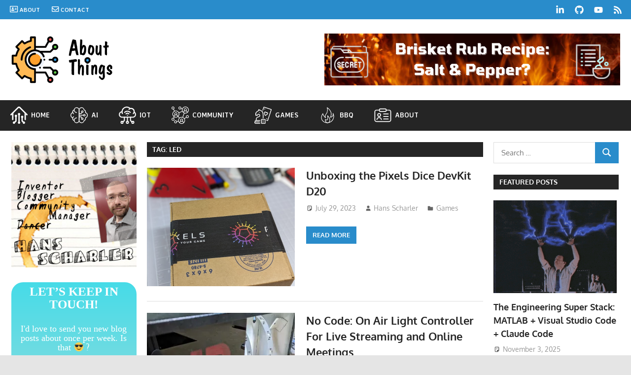

--- FILE ---
content_type: text/html; charset=UTF-8
request_url: https://nothans.com/tag/led
body_size: 21141
content:
<!DOCTYPE html>
<html lang="en-US">

<head>
<meta charset="UTF-8">
<meta name="viewport" content="width=device-width, initial-scale=1">
<link rel="profile" href="https://gmpg.org/xfn/11">
<link rel="pingback" href="https://nothans.com/xmlrpc.php">

<title>LED &#8211; About Things | A Hans Scharler Blog</title>
<meta name='robots' content='max-image-preview:large' />
	<style>img:is([sizes="auto" i], [sizes^="auto," i]) { contain-intrinsic-size: 3000px 1500px }</style>
	<!-- Jetpack Site Verification Tags -->
<meta name="google-site-verification" content="lZ3NOTJtUlIsjp09N03k3RUPxLRrXMHilXwEt1fLt6E" />
<link rel='dns-prefetch' href='//assets.pinterest.com' />
<link rel='dns-prefetch' href='//secure.gravatar.com' />
<link rel='dns-prefetch' href='//www.googletagmanager.com' />
<link rel='dns-prefetch' href='//stats.wp.com' />
<link rel='dns-prefetch' href='//v0.wordpress.com' />
<link rel='dns-prefetch' href='//jetpack.wordpress.com' />
<link rel='dns-prefetch' href='//s0.wp.com' />
<link rel='dns-prefetch' href='//public-api.wordpress.com' />
<link rel='dns-prefetch' href='//0.gravatar.com' />
<link rel='dns-prefetch' href='//1.gravatar.com' />
<link rel='dns-prefetch' href='//2.gravatar.com' />
<link rel='dns-prefetch' href='//pagead2.googlesyndication.com' />
<link rel='preconnect' href='//i0.wp.com' />
<link rel='preconnect' href='//c0.wp.com' />
<link rel="alternate" type="application/rss+xml" title="About Things | A Hans Scharler Blog &raquo; Feed" href="https://nothans.com/feed" />
<link rel="alternate" type="application/rss+xml" title="About Things | A Hans Scharler Blog &raquo; Comments Feed" href="https://nothans.com/comments/feed" />
<link rel="alternate" type="application/rss+xml" title="About Things | A Hans Scharler Blog &raquo; LED Tag Feed" href="https://nothans.com/tag/led/feed" />

<link rel='stylesheet' id='embed-pdf-viewer-css' href='//nothans.com/wp-content/cache/wpfc-minified/jpx8pdvn/7t9z6.css' type='text/css' media='screen' />
<link rel='stylesheet' id='gambit-theme-fonts-css' href='//nothans.com/wp-content/cache/wpfc-minified/d5ksfbho/7t9z6.css' type='text/css' media='all' />
<link rel='stylesheet' id='dashicons-css' href='https://c0.wp.com/c/6.8.3/wp-includes/css/dashicons.min.css' type='text/css' media='all' />
<link rel='stylesheet' id='elusive-css' href='//nothans.com/wp-content/cache/wpfc-minified/98u2bd0c/7t9z6.css' type='text/css' media='all' />
<link rel='stylesheet' id='menu-icon-font-awesome-css' href='//nothans.com/wp-content/cache/wpfc-minified/kxunpzo1/7t9z6.css' type='text/css' media='all' />
<link rel='stylesheet' id='foundation-icons-css' href='//nothans.com/wp-content/cache/wpfc-minified/7b245434/7t9z6.css' type='text/css' media='all' />
<link rel='stylesheet' id='genericons-css' href='//nothans.com/wp-content/cache/wpfc-minified/6kjlpw1h/7t9z6.css' type='text/css' media='all' />
<link rel='stylesheet' id='menu-icons-extra-css' href='//nothans.com/wp-content/cache/wpfc-minified/ll1x2xfd/7t9z6.css' type='text/css' media='all' />
<style id='wp-emoji-styles-inline-css' type='text/css'>

	img.wp-smiley, img.emoji {
		display: inline !important;
		border: none !important;
		box-shadow: none !important;
		height: 1em !important;
		width: 1em !important;
		margin: 0 0.07em !important;
		vertical-align: -0.1em !important;
		background: none !important;
		padding: 0 !important;
	}
</style>
<link rel='stylesheet' id='wp-block-library-css' href='https://c0.wp.com/c/6.8.3/wp-includes/css/dist/block-library/style.min.css' type='text/css' media='all' />
<style id='classic-theme-styles-inline-css' type='text/css'>
/*! This file is auto-generated */
.wp-block-button__link{color:#fff;background-color:#32373c;border-radius:9999px;box-shadow:none;text-decoration:none;padding:calc(.667em + 2px) calc(1.333em + 2px);font-size:1.125em}.wp-block-file__button{background:#32373c;color:#fff;text-decoration:none}
</style>
<style id='outermost-icon-block-style-inline-css' type='text/css'>
.wp-block-outermost-icon-block{display:flex;line-height:0}.wp-block-outermost-icon-block.has-border-color{border:none}.wp-block-outermost-icon-block .has-icon-color svg,.wp-block-outermost-icon-block.has-icon-color svg{color:currentColor}.wp-block-outermost-icon-block .has-icon-color:not(.has-no-icon-fill-color) svg,.wp-block-outermost-icon-block.has-icon-color:not(.has-no-icon-fill-color) svg{fill:currentColor}.wp-block-outermost-icon-block .icon-container{box-sizing:border-box}.wp-block-outermost-icon-block a,.wp-block-outermost-icon-block svg{height:100%;transition:transform .1s ease-in-out;width:100%}.wp-block-outermost-icon-block a:hover{transform:scale(1.1)}.wp-block-outermost-icon-block svg{transform:rotate(var(--outermost--icon-block--transform-rotate,0deg)) scaleX(var(--outermost--icon-block--transform-scale-x,1)) scaleY(var(--outermost--icon-block--transform-scale-y,1))}.wp-block-outermost-icon-block .rotate-90,.wp-block-outermost-icon-block.rotate-90{--outermost--icon-block--transform-rotate:90deg}.wp-block-outermost-icon-block .rotate-180,.wp-block-outermost-icon-block.rotate-180{--outermost--icon-block--transform-rotate:180deg}.wp-block-outermost-icon-block .rotate-270,.wp-block-outermost-icon-block.rotate-270{--outermost--icon-block--transform-rotate:270deg}.wp-block-outermost-icon-block .flip-horizontal,.wp-block-outermost-icon-block.flip-horizontal{--outermost--icon-block--transform-scale-x:-1}.wp-block-outermost-icon-block .flip-vertical,.wp-block-outermost-icon-block.flip-vertical{--outermost--icon-block--transform-scale-y:-1}.wp-block-outermost-icon-block .flip-vertical.flip-horizontal,.wp-block-outermost-icon-block.flip-vertical.flip-horizontal{--outermost--icon-block--transform-scale-x:-1;--outermost--icon-block--transform-scale-y:-1}

</style>
<style id='safe-svg-svg-icon-style-inline-css' type='text/css'>
.safe-svg-cover{text-align:center}.safe-svg-cover .safe-svg-inside{display:inline-block;max-width:100%}.safe-svg-cover svg{fill:currentColor;height:100%;max-height:100%;max-width:100%;width:100%}

</style>
<style id='themezee-magazine-blocks-column-style-inline-css' type='text/css'>

:root{--tz-column-gap:1.5em}.tz-magazine-block,.tz-magazine-block .tz-magazine-post{margin-bottom:1.5em}.tz-magazine-block .tz-entry-image{margin:0;max-width:100%;vertical-align:top}.tz-magazine-block .tz-entry-title{font-size:24px;font-size:1.5rem}.tz-magazine-block .tz-entry-meta{font-size:15px;font-size:.9375rem}.tz-magazine-block .tz-meta-field{margin-right:.5rem}.tz-magazine-thumbnail-list .tz-magazine-post{display:flex;flex-wrap:nowrap}.tz-magazine-thumbnail-list .tz-magazine-post .tz-post-image{padding-right:.5em;padding-right:calc(var(--tz-column-gap)/3);width:30%}.tz-magazine-thumbnail-list .tz-magazine-post .tz-post-image .wp-post-image{margin:0}.tz-magazine-thumbnail-list .tz-magazine-post .tz-post-content{padding-left:.5em;padding-left:calc(var(--tz-column-gap)/3);width:70%}.tz-magazine-thumbnail-list .tz-magazine-post .tz-entry-title{font-size:18px;font-size:1.125rem}

</style>
<style id='themezee-magazine-blocks-columns-style-inline-css' type='text/css'>
.wp-block-themezee-magazine-blocks-column.tz-magazine-block{margin-bottom:0}@media only screen and (min-width:480px){.tz-magazine-columns{display:flex;flex-wrap:wrap;margin-right:-1.5em;margin-right:calc(var(--tz-column-gap)*-1)}.tz-magazine-columns .wp-block-themezee-magazine-blocks-column{padding-right:1.5em;padding-right:var(--tz-column-gap);width:50%}}

</style>
<style id='themezee-magazine-blocks-grid-style-inline-css' type='text/css'>
@media only screen and (min-width:480px){.tz-magazine-grid-columns-2,.tz-magazine-grid-columns-4{display:flex;flex-wrap:wrap;margin-right:-1.5em;margin-right:calc(var(--tz-column-gap)*-1)}.tz-magazine-grid-columns-2 .tz-post-wrap,.tz-magazine-grid-columns-4 .tz-post-wrap{box-sizing:border-box;padding-right:1.5em;padding-right:var(--tz-column-gap);width:50%}}@media only screen and (min-width:560px){.tz-magazine-grid-columns-3{display:flex;flex-wrap:wrap;margin-right:-1.5em;margin-right:calc(var(--tz-column-gap)*-1)}.tz-magazine-grid-columns-3 .tz-post-wrap{box-sizing:border-box;padding-right:1.5em;padding-right:var(--tz-column-gap);width:33.3333333333%}}@media only screen and (min-width:640px){.tz-magazine-grid-columns-4 .tz-post-wrap{box-sizing:border-box;width:25%}}

</style>
<style id='themezee-magazine-blocks-horizontal-style-inline-css' type='text/css'>
@media only screen and (min-width:560px){.tz-magazine-horizontal .tz-magazine-highlight-post .tz-magazine-post{display:flex;flex-wrap:wrap}.tz-magazine-horizontal .tz-magazine-highlight-post .tz-magazine-post .tz-post-image{box-sizing:border-box;padding-right:.75em;padding-right:calc(var(--tz-column-gap)/2);width:50%}.tz-magazine-horizontal .tz-magazine-highlight-post .tz-magazine-post .tz-post-image .wp-post-image{margin:0}.tz-magazine-horizontal .tz-magazine-highlight-post .tz-magazine-post .tz-post-content{box-sizing:border-box;padding-left:.75em;padding-left:calc(var(--tz-column-gap)/2);width:50%}}

</style>
<style id='themezee-magazine-blocks-list-style-inline-css' type='text/css'>
@media only screen and (min-width:480px){.tz-magazine-list .tz-magazine-post{display:flex;flex-wrap:wrap}.tz-magazine-list .tz-magazine-post .tz-post-image{box-sizing:border-box;padding-right:.75em;padding-right:calc(var(--tz-column-gap)/2);width:50%}.tz-magazine-list .tz-magazine-post .tz-post-image .wp-post-image{margin:0}.tz-magazine-list .tz-magazine-post .tz-post-content{box-sizing:border-box;padding-left:.75em;padding-left:calc(var(--tz-column-gap)/2);width:50%}.tz-magazine-list-40-60 .tz-magazine-post .tz-post-image{width:40%}.tz-magazine-list-40-60 .tz-magazine-post .tz-post-content{width:60%}.tz-magazine-list-30-70 .tz-magazine-post .tz-post-image{width:30%}.tz-magazine-list-30-70 .tz-magazine-post .tz-post-content{width:70%}}

</style>
<style id='themezee-magazine-blocks-vertical-style-inline-css' type='text/css'>
@media only screen and (min-width:560px){.tz-magazine-vertical{display:flex;flex-wrap:wrap}.tz-magazine-vertical .tz-magazine-highlight-post{box-sizing:border-box;padding-right:.75em;padding-right:calc(var(--tz-column-gap)/2);width:50%}.tz-magazine-vertical .tz-magazine-thumbnail-list{box-sizing:border-box;padding-left:.75em;padding-left:calc(var(--tz-column-gap)/2);width:50%}}

</style>
<link rel='stylesheet' id='mediaelement-css' href='https://c0.wp.com/c/6.8.3/wp-includes/js/mediaelement/mediaelementplayer-legacy.min.css' type='text/css' media='all' />
<link rel='stylesheet' id='wp-mediaelement-css' href='https://c0.wp.com/c/6.8.3/wp-includes/js/mediaelement/wp-mediaelement.min.css' type='text/css' media='all' />
<style id='jetpack-sharing-buttons-style-inline-css' type='text/css'>
.jetpack-sharing-buttons__services-list{display:flex;flex-direction:row;flex-wrap:wrap;gap:0;list-style-type:none;margin:5px;padding:0}.jetpack-sharing-buttons__services-list.has-small-icon-size{font-size:12px}.jetpack-sharing-buttons__services-list.has-normal-icon-size{font-size:16px}.jetpack-sharing-buttons__services-list.has-large-icon-size{font-size:24px}.jetpack-sharing-buttons__services-list.has-huge-icon-size{font-size:36px}@media print{.jetpack-sharing-buttons__services-list{display:none!important}}.editor-styles-wrapper .wp-block-jetpack-sharing-buttons{gap:0;padding-inline-start:0}ul.jetpack-sharing-buttons__services-list.has-background{padding:1.25em 2.375em}
</style>
<link rel='stylesheet' id='wpzoom-rcb-block-style-css-css' href='//nothans.com/wp-content/cache/wpfc-minified/ei84sshd/7t9z6.css' type='text/css' media='all' />
<link rel='stylesheet' id='wpzoom-rcb-block-icon-fonts-css-css' href='//nothans.com/wp-content/cache/wpfc-minified/2qz54tjr/7t9z6.css' type='text/css' media='all' />
<style id='global-styles-inline-css' type='text/css'>
:root{--wp--preset--aspect-ratio--square: 1;--wp--preset--aspect-ratio--4-3: 4/3;--wp--preset--aspect-ratio--3-4: 3/4;--wp--preset--aspect-ratio--3-2: 3/2;--wp--preset--aspect-ratio--2-3: 2/3;--wp--preset--aspect-ratio--16-9: 16/9;--wp--preset--aspect-ratio--9-16: 9/16;--wp--preset--color--black: #000000;--wp--preset--color--cyan-bluish-gray: #abb8c3;--wp--preset--color--white: #ffffff;--wp--preset--color--pale-pink: #f78da7;--wp--preset--color--vivid-red: #cf2e2e;--wp--preset--color--luminous-vivid-orange: #ff6900;--wp--preset--color--luminous-vivid-amber: #fcb900;--wp--preset--color--light-green-cyan: #7bdcb5;--wp--preset--color--vivid-green-cyan: #00d084;--wp--preset--color--pale-cyan-blue: #8ed1fc;--wp--preset--color--vivid-cyan-blue: #0693e3;--wp--preset--color--vivid-purple: #9b51e0;--wp--preset--color--primary: #1585b5;--wp--preset--color--secondary: #006c9c;--wp--preset--color--tertiary: #005282;--wp--preset--color--accent: #b52315;--wp--preset--color--highlight: #15b545;--wp--preset--color--light-gray: #e5e5e5;--wp--preset--color--gray: #999999;--wp--preset--color--dark-gray: #252525;--wp--preset--gradient--vivid-cyan-blue-to-vivid-purple: linear-gradient(135deg,rgba(6,147,227,1) 0%,rgb(155,81,224) 100%);--wp--preset--gradient--light-green-cyan-to-vivid-green-cyan: linear-gradient(135deg,rgb(122,220,180) 0%,rgb(0,208,130) 100%);--wp--preset--gradient--luminous-vivid-amber-to-luminous-vivid-orange: linear-gradient(135deg,rgba(252,185,0,1) 0%,rgba(255,105,0,1) 100%);--wp--preset--gradient--luminous-vivid-orange-to-vivid-red: linear-gradient(135deg,rgba(255,105,0,1) 0%,rgb(207,46,46) 100%);--wp--preset--gradient--very-light-gray-to-cyan-bluish-gray: linear-gradient(135deg,rgb(238,238,238) 0%,rgb(169,184,195) 100%);--wp--preset--gradient--cool-to-warm-spectrum: linear-gradient(135deg,rgb(74,234,220) 0%,rgb(151,120,209) 20%,rgb(207,42,186) 40%,rgb(238,44,130) 60%,rgb(251,105,98) 80%,rgb(254,248,76) 100%);--wp--preset--gradient--blush-light-purple: linear-gradient(135deg,rgb(255,206,236) 0%,rgb(152,150,240) 100%);--wp--preset--gradient--blush-bordeaux: linear-gradient(135deg,rgb(254,205,165) 0%,rgb(254,45,45) 50%,rgb(107,0,62) 100%);--wp--preset--gradient--luminous-dusk: linear-gradient(135deg,rgb(255,203,112) 0%,rgb(199,81,192) 50%,rgb(65,88,208) 100%);--wp--preset--gradient--pale-ocean: linear-gradient(135deg,rgb(255,245,203) 0%,rgb(182,227,212) 50%,rgb(51,167,181) 100%);--wp--preset--gradient--electric-grass: linear-gradient(135deg,rgb(202,248,128) 0%,rgb(113,206,126) 100%);--wp--preset--gradient--midnight: linear-gradient(135deg,rgb(2,3,129) 0%,rgb(40,116,252) 100%);--wp--preset--font-size--small: 13px;--wp--preset--font-size--medium: 20px;--wp--preset--font-size--large: 36px;--wp--preset--font-size--x-large: 42px;--wp--preset--spacing--20: 0.44rem;--wp--preset--spacing--30: 0.67rem;--wp--preset--spacing--40: 1rem;--wp--preset--spacing--50: 1.5rem;--wp--preset--spacing--60: 2.25rem;--wp--preset--spacing--70: 3.38rem;--wp--preset--spacing--80: 5.06rem;--wp--preset--shadow--natural: 6px 6px 9px rgba(0, 0, 0, 0.2);--wp--preset--shadow--deep: 12px 12px 50px rgba(0, 0, 0, 0.4);--wp--preset--shadow--sharp: 6px 6px 0px rgba(0, 0, 0, 0.2);--wp--preset--shadow--outlined: 6px 6px 0px -3px rgba(255, 255, 255, 1), 6px 6px rgba(0, 0, 0, 1);--wp--preset--shadow--crisp: 6px 6px 0px rgba(0, 0, 0, 1);}:where(.is-layout-flex){gap: 0.5em;}:where(.is-layout-grid){gap: 0.5em;}body .is-layout-flex{display: flex;}.is-layout-flex{flex-wrap: wrap;align-items: center;}.is-layout-flex > :is(*, div){margin: 0;}body .is-layout-grid{display: grid;}.is-layout-grid > :is(*, div){margin: 0;}:where(.wp-block-columns.is-layout-flex){gap: 2em;}:where(.wp-block-columns.is-layout-grid){gap: 2em;}:where(.wp-block-post-template.is-layout-flex){gap: 1.25em;}:where(.wp-block-post-template.is-layout-grid){gap: 1.25em;}.has-black-color{color: var(--wp--preset--color--black) !important;}.has-cyan-bluish-gray-color{color: var(--wp--preset--color--cyan-bluish-gray) !important;}.has-white-color{color: var(--wp--preset--color--white) !important;}.has-pale-pink-color{color: var(--wp--preset--color--pale-pink) !important;}.has-vivid-red-color{color: var(--wp--preset--color--vivid-red) !important;}.has-luminous-vivid-orange-color{color: var(--wp--preset--color--luminous-vivid-orange) !important;}.has-luminous-vivid-amber-color{color: var(--wp--preset--color--luminous-vivid-amber) !important;}.has-light-green-cyan-color{color: var(--wp--preset--color--light-green-cyan) !important;}.has-vivid-green-cyan-color{color: var(--wp--preset--color--vivid-green-cyan) !important;}.has-pale-cyan-blue-color{color: var(--wp--preset--color--pale-cyan-blue) !important;}.has-vivid-cyan-blue-color{color: var(--wp--preset--color--vivid-cyan-blue) !important;}.has-vivid-purple-color{color: var(--wp--preset--color--vivid-purple) !important;}.has-black-background-color{background-color: var(--wp--preset--color--black) !important;}.has-cyan-bluish-gray-background-color{background-color: var(--wp--preset--color--cyan-bluish-gray) !important;}.has-white-background-color{background-color: var(--wp--preset--color--white) !important;}.has-pale-pink-background-color{background-color: var(--wp--preset--color--pale-pink) !important;}.has-vivid-red-background-color{background-color: var(--wp--preset--color--vivid-red) !important;}.has-luminous-vivid-orange-background-color{background-color: var(--wp--preset--color--luminous-vivid-orange) !important;}.has-luminous-vivid-amber-background-color{background-color: var(--wp--preset--color--luminous-vivid-amber) !important;}.has-light-green-cyan-background-color{background-color: var(--wp--preset--color--light-green-cyan) !important;}.has-vivid-green-cyan-background-color{background-color: var(--wp--preset--color--vivid-green-cyan) !important;}.has-pale-cyan-blue-background-color{background-color: var(--wp--preset--color--pale-cyan-blue) !important;}.has-vivid-cyan-blue-background-color{background-color: var(--wp--preset--color--vivid-cyan-blue) !important;}.has-vivid-purple-background-color{background-color: var(--wp--preset--color--vivid-purple) !important;}.has-black-border-color{border-color: var(--wp--preset--color--black) !important;}.has-cyan-bluish-gray-border-color{border-color: var(--wp--preset--color--cyan-bluish-gray) !important;}.has-white-border-color{border-color: var(--wp--preset--color--white) !important;}.has-pale-pink-border-color{border-color: var(--wp--preset--color--pale-pink) !important;}.has-vivid-red-border-color{border-color: var(--wp--preset--color--vivid-red) !important;}.has-luminous-vivid-orange-border-color{border-color: var(--wp--preset--color--luminous-vivid-orange) !important;}.has-luminous-vivid-amber-border-color{border-color: var(--wp--preset--color--luminous-vivid-amber) !important;}.has-light-green-cyan-border-color{border-color: var(--wp--preset--color--light-green-cyan) !important;}.has-vivid-green-cyan-border-color{border-color: var(--wp--preset--color--vivid-green-cyan) !important;}.has-pale-cyan-blue-border-color{border-color: var(--wp--preset--color--pale-cyan-blue) !important;}.has-vivid-cyan-blue-border-color{border-color: var(--wp--preset--color--vivid-cyan-blue) !important;}.has-vivid-purple-border-color{border-color: var(--wp--preset--color--vivid-purple) !important;}.has-vivid-cyan-blue-to-vivid-purple-gradient-background{background: var(--wp--preset--gradient--vivid-cyan-blue-to-vivid-purple) !important;}.has-light-green-cyan-to-vivid-green-cyan-gradient-background{background: var(--wp--preset--gradient--light-green-cyan-to-vivid-green-cyan) !important;}.has-luminous-vivid-amber-to-luminous-vivid-orange-gradient-background{background: var(--wp--preset--gradient--luminous-vivid-amber-to-luminous-vivid-orange) !important;}.has-luminous-vivid-orange-to-vivid-red-gradient-background{background: var(--wp--preset--gradient--luminous-vivid-orange-to-vivid-red) !important;}.has-very-light-gray-to-cyan-bluish-gray-gradient-background{background: var(--wp--preset--gradient--very-light-gray-to-cyan-bluish-gray) !important;}.has-cool-to-warm-spectrum-gradient-background{background: var(--wp--preset--gradient--cool-to-warm-spectrum) !important;}.has-blush-light-purple-gradient-background{background: var(--wp--preset--gradient--blush-light-purple) !important;}.has-blush-bordeaux-gradient-background{background: var(--wp--preset--gradient--blush-bordeaux) !important;}.has-luminous-dusk-gradient-background{background: var(--wp--preset--gradient--luminous-dusk) !important;}.has-pale-ocean-gradient-background{background: var(--wp--preset--gradient--pale-ocean) !important;}.has-electric-grass-gradient-background{background: var(--wp--preset--gradient--electric-grass) !important;}.has-midnight-gradient-background{background: var(--wp--preset--gradient--midnight) !important;}.has-small-font-size{font-size: var(--wp--preset--font-size--small) !important;}.has-medium-font-size{font-size: var(--wp--preset--font-size--medium) !important;}.has-large-font-size{font-size: var(--wp--preset--font-size--large) !important;}.has-x-large-font-size{font-size: var(--wp--preset--font-size--x-large) !important;}
:where(.wp-block-post-template.is-layout-flex){gap: 1.25em;}:where(.wp-block-post-template.is-layout-grid){gap: 1.25em;}
:where(.wp-block-columns.is-layout-flex){gap: 2em;}:where(.wp-block-columns.is-layout-grid){gap: 2em;}
:root :where(.wp-block-pullquote){font-size: 1.5em;line-height: 1.6;}
</style>
<link rel='stylesheet' id='ccchildpagescss-css' href='//nothans.com/wp-content/cache/wpfc-minified/9komkzjh/7t9z6.css' type='text/css' media='all' />
<link rel='stylesheet' id='ccchildpagesskincss-css' href='//nothans.com/wp-content/cache/wpfc-minified/1myatwmo/7t9z6.css' type='text/css' media='all' />
<!--[if lt IE 8]>
<link rel='stylesheet' id='ccchildpagesiecss-css' href='//nothans.com/wp-content/cache/wpfc-minified/2ccotsds/7t9z6.css' type='text/css' media='all' />
<![endif]-->
<link rel='stylesheet' id='contact-form-7-css' href='//nothans.com/wp-content/cache/wpfc-minified/mc1mdg5c/7t9z6.css' type='text/css' media='all' />
<link rel='stylesheet' id='themezee-social-sharing-css' href='//nothans.com/wp-content/cache/wpfc-minified/mp02idfq/7t9z6.css' type='text/css' media='all' />
<link rel='stylesheet' id='gambit-stylesheet-css' href='//nothans.com/wp-content/cache/wpfc-minified/1b3r0xr8/7t9z6.css' type='text/css' media='all' />
<style id='gambit-stylesheet-inline-css' type='text/css'>
.site-title, .site-description { position: absolute; clip: rect(1px, 1px, 1px, 1px); width: 1px; height: 1px; overflow: hidden; }
</style>
<link rel='stylesheet' id='gambit-safari-flexbox-fixes-css' href='//nothans.com/wp-content/cache/wpfc-minified/98zbcdaf/7t9z6.css' type='text/css' media='all' />
<link rel='stylesheet' id='gambit-pro-css' href='//nothans.com/wp-content/cache/wpfc-minified/qsffm7i4/7t9z6.css' type='text/css' media='all' />
<style id='gambit-pro-inline-css' type='text/css'>
:root {--header-bar-background-color: #298ccb;--navi-primary-color: #298ccb;--link-color: #298ccb;--button-color: #298ccb;--site-title-color: #298ccb;--title-hover-color: #298ccb;}:root {--navi-font: "Averia Sans Libre", Arial, Helvetica, sans-serif; }
</style>



<!--[if lt IE 9]>
<script data-jetpack-boost="ignore" type="text/javascript" src="https://nothans.com/wp-content/themes/gambit/assets/js/html5shiv.min.js?ver=3.7.3" id="html5shiv-js"></script>
<![endif]-->


<!-- Google tag (gtag.js) snippet added by Site Kit -->
<!-- Google Analytics snippet added by Site Kit -->


<link rel="https://api.w.org/" href="https://nothans.com/wp-json/" /><link rel="alternate" title="JSON" type="application/json" href="https://nothans.com/wp-json/wp/v2/tags/175" /><meta name="generator" content="Site Kit by Google 1.162.1" />	<style>img#wpstats{display:none}</style>
		
<!-- Google AdSense meta tags added by Site Kit -->
<meta name="google-adsense-platform-account" content="ca-host-pub-2644536267352236">
<meta name="google-adsense-platform-domain" content="sitekit.withgoogle.com">
<!-- End Google AdSense meta tags added by Site Kit -->
<meta name="description" content="Posts about LED written by Hans Scharler" />

<!-- Google AdSense snippet added by Site Kit -->


<!-- End Google AdSense snippet added by Site Kit -->

<!-- Jetpack Open Graph Tags -->
<meta property="og:type" content="website" />
<meta property="og:title" content="LED &#8211; About Things | A Hans Scharler Blog" />
<meta property="og:url" content="https://nothans.com/tag/led" />
<meta property="og:site_name" content="About Things | A Hans Scharler Blog" />
<meta property="og:image" content="https://i0.wp.com/nothans.com/wp-content/uploads/2023/02/cropped-settings.png?fit=512%2C512&#038;ssl=1" />
<meta property="og:image:width" content="512" />
<meta property="og:image:height" content="512" />
<meta property="og:image:alt" content="" />
<meta property="og:locale" content="en_US" />
<meta name="twitter:site" content="@scharler" />

<!-- End Jetpack Open Graph Tags -->
<link rel="icon" href="https://i0.wp.com/nothans.com/wp-content/uploads/2023/02/cropped-settings.png?fit=32%2C32&#038;ssl=1" sizes="32x32" />
<link rel="icon" href="https://i0.wp.com/nothans.com/wp-content/uploads/2023/02/cropped-settings.png?fit=192%2C192&#038;ssl=1" sizes="192x192" />
<link rel="apple-touch-icon" href="https://i0.wp.com/nothans.com/wp-content/uploads/2023/02/cropped-settings.png?fit=180%2C180&#038;ssl=1" />
<meta name="msapplication-TileImage" content="https://i0.wp.com/nothans.com/wp-content/uploads/2023/02/cropped-settings.png?fit=270%2C270&#038;ssl=1" />
		<style type="text/css" id="wp-custom-css">
			#reply-title {color: white;}

.page #headimg {
    display: none;
}

.entry-content {
    padding-top: 10px;
}

.wp-block-button__link {color: white;}

.grecaptcha-badge { visibility: hidden; }

.simpletoc-list ul, ol {margin: 0;}

.menu-item img._before, .rtl .menu-item img._after {
    margin-bottom: 2px;
}

.wp-block-image img {
    height: auto;
    width: 100%;
    vertical-align: bottom;
}		</style>
		</head>

<body data-rsssl=1 class="archive tag tag-led tag-175 wp-custom-logo wp-embed-responsive wp-theme-gambit content-center">

	
	<div id="page" class="hfeed site">

		<a class="skip-link screen-reader-text" href="#content">Skip to content</a>

		<div id="header-top" class="header-bar-wrap"><div id="header-bar" class="header-bar container clearfix"><div id="header-social-icons" class="header-social-icons social-icons-navigation clearfix"><ul id="menu-social" class="social-icons-menu"><li id="menu-item-2999" class="menu-item menu-item-type-custom menu-item-object-custom menu-item-2999"><a href="https://www.linkedin.com/in/scharler/"><span class = "screen-reader-text">LinkedIn</span><svg class="icon icon-linkedin" aria-hidden="true" role="img"> <use xlink:href="https://nothans.com/wp-content/plugins/gambit-pro/assets/icons/social-icons.svg?ver=20240124#icon-linkedin"></use> </svg></a></li>
<li id="menu-item-3000" class="menu-item menu-item-type-custom menu-item-object-custom menu-item-3000"><a href="https://github.com/nothans"><span class = "screen-reader-text">GitHub</span><svg class="icon icon-github" aria-hidden="true" role="img"> <use xlink:href="https://nothans.com/wp-content/plugins/gambit-pro/assets/icons/social-icons.svg?ver=20240124#icon-github"></use> </svg></a></li>
<li id="menu-item-3001" class="menu-item menu-item-type-custom menu-item-object-custom menu-item-3001"><a href="https://www.youtube.com/c/HansScharler"><span class = "screen-reader-text">YouTube</span><svg class="icon icon-youtube" aria-hidden="true" role="img"> <use xlink:href="https://nothans.com/wp-content/plugins/gambit-pro/assets/icons/social-icons.svg?ver=20240124#icon-youtube"></use> </svg></a></li>
<li id="menu-item-3037" class="menu-item menu-item-type-custom menu-item-object-custom menu-item-3037"><a href="https://nothans.com/feed"><span class = "screen-reader-text">RSS Feed</span><svg class="icon icon-rss" aria-hidden="true" role="img"> <use xlink:href="https://nothans.com/wp-content/plugins/gambit-pro/assets/icons/social-icons.svg?ver=20240124#icon-rss"></use> </svg></a></li>
</ul></div>
				<button class="secondary-menu-toggle menu-toggle" aria-controls="secondary-menu" aria-expanded="false" >
					<svg class="icon icon-menu" aria-hidden="true" role="img"> <use xlink:href="https://nothans.com/wp-content/themes/gambit/assets/icons/genericons-neue.svg#menu"></use> </svg><svg class="icon icon-close" aria-hidden="true" role="img"> <use xlink:href="https://nothans.com/wp-content/themes/gambit/assets/icons/genericons-neue.svg#close"></use> </svg>					<span class="menu-toggle-text screen-reader-text">Menu</span>
				</button>

				<div class="secondary-navigation">

					<nav class="top-navigation" role="navigation"  aria-label="Secondary Menu">

						<ul id="secondary-menu" class="menu"><li id="menu-item-3362" class="menu-item menu-item-type-post_type menu-item-object-page menu-item-3362"><a href="https://nothans.com/about"><i class="_mi _before far fa-address-card" aria-hidden="true"></i><span>About</span></a></li>
<li id="menu-item-3363" class="menu-item menu-item-type-post_type menu-item-object-page menu-item-3363"><a href="https://nothans.com/contact"><i class="_mi _before far fa-envelope" aria-hidden="true"></i><span>Contact</span></a></li>
</ul>
					</nav>

				</div><!-- .secondary-navigation -->

				</div></div>		
		<header id="masthead" class="site-header clearfix" role="banner">

			<div class="header-main container clearfix">

				<div id="logo" class="site-branding clearfix">

					<a href="https://nothans.com/" class="custom-logo-link" rel="home"><img width="208" height="105" src="https://i0.wp.com/nothans.com/wp-content/uploads/2023/02/about_things_logo.png?fit=208%2C105&amp;ssl=1" class="custom-logo" alt="About Things | A Hans Scharler Blog" decoding="async" data-attachment-id="3607" data-permalink="https://nothans.com/about_things_logo" data-orig-file="https://i0.wp.com/nothans.com/wp-content/uploads/2023/02/about_things_logo.png?fit=208%2C105&amp;ssl=1" data-orig-size="208,105" data-comments-opened="0" data-image-meta="{&quot;aperture&quot;:&quot;0&quot;,&quot;credit&quot;:&quot;&quot;,&quot;camera&quot;:&quot;&quot;,&quot;caption&quot;:&quot;&quot;,&quot;created_timestamp&quot;:&quot;0&quot;,&quot;copyright&quot;:&quot;&quot;,&quot;focal_length&quot;:&quot;0&quot;,&quot;iso&quot;:&quot;0&quot;,&quot;shutter_speed&quot;:&quot;0&quot;,&quot;title&quot;:&quot;&quot;,&quot;orientation&quot;:&quot;0&quot;}" data-image-title="About Things Blog Logo" data-image-description="" data-image-caption="" data-medium-file="https://i0.wp.com/nothans.com/wp-content/uploads/2023/02/about_things_logo.png?fit=208%2C105&amp;ssl=1" data-large-file="https://i0.wp.com/nothans.com/wp-content/uploads/2023/02/about_things_logo.png?fit=208%2C105&amp;ssl=1" /></a>					
			<p class="site-title"><a href="https://nothans.com/" rel="home">About Things | A Hans Scharler Blog</a></p>

								
			<p class="site-description">Life, Comedy, Games, Tech, Marketing, and Community</p>

			
				</div><!-- .site-branding -->

				<div class="header-widgets clearfix">

					<aside id="media_image-6" class="header-widget widget_media_image"><a href="https://nothans.com/my-brisket-smoking-process-and-secret-brisket-rub-recipe"><img width="600" height="105" src="https://i0.wp.com/nothans.com/wp-content/uploads/2024/04/Secret-Brisket-Rub-Recipe.png?fit=600%2C105&amp;ssl=1" class="image wp-image-4616  attachment-full size-full" alt="" style="max-width: 100%; height: auto;" decoding="async" fetchpriority="high" srcset="https://i0.wp.com/nothans.com/wp-content/uploads/2024/04/Secret-Brisket-Rub-Recipe.png?w=600&amp;ssl=1 600w, https://i0.wp.com/nothans.com/wp-content/uploads/2024/04/Secret-Brisket-Rub-Recipe.png?resize=300%2C53&amp;ssl=1 300w" sizes="(max-width: 600px) 100vw, 600px" data-attachment-id="4616" data-permalink="https://nothans.com/secret-brisket-rub-recipe" data-orig-file="https://i0.wp.com/nothans.com/wp-content/uploads/2024/04/Secret-Brisket-Rub-Recipe.png?fit=600%2C105&amp;ssl=1" data-orig-size="600,105" data-comments-opened="0" data-image-meta="{&quot;aperture&quot;:&quot;0&quot;,&quot;credit&quot;:&quot;&quot;,&quot;camera&quot;:&quot;&quot;,&quot;caption&quot;:&quot;&quot;,&quot;created_timestamp&quot;:&quot;0&quot;,&quot;copyright&quot;:&quot;&quot;,&quot;focal_length&quot;:&quot;0&quot;,&quot;iso&quot;:&quot;0&quot;,&quot;shutter_speed&quot;:&quot;0&quot;,&quot;title&quot;:&quot;&quot;,&quot;orientation&quot;:&quot;0&quot;}" data-image-title="Secret Brisket Rub Recipe" data-image-description="" data-image-caption="" data-medium-file="https://i0.wp.com/nothans.com/wp-content/uploads/2024/04/Secret-Brisket-Rub-Recipe.png?fit=300%2C53&amp;ssl=1" data-large-file="https://i0.wp.com/nothans.com/wp-content/uploads/2024/04/Secret-Brisket-Rub-Recipe.png?fit=600%2C105&amp;ssl=1" /></a></aside>
				</div><!-- .header-widgets -->

			</div><!-- .header-main -->

			

	<div id="main-navigation-wrap" class="primary-navigation-wrap">

		<button class="primary-menu-toggle menu-toggle" aria-controls="primary-menu" aria-expanded="false" >
			<svg class="icon icon-menu" aria-hidden="true" role="img"> <use xlink:href="https://nothans.com/wp-content/themes/gambit/assets/icons/genericons-neue.svg#menu"></use> </svg><svg class="icon icon-close" aria-hidden="true" role="img"> <use xlink:href="https://nothans.com/wp-content/themes/gambit/assets/icons/genericons-neue.svg#close"></use> </svg>			<span class="menu-toggle-text">Navigation</span>
		</button>

		<div class="primary-navigation">

			<nav id="site-navigation" class="main-navigation" role="navigation"  aria-label="Primary Menu">

				<ul id="primary-menu" class="menu"><li id="menu-item-3586" class="menu-item menu-item-type-custom menu-item-object-custom menu-item-3586"><a href="/"><img src="https://nothans.com/wp-content/uploads/2023/01/smart-house-white.svg" class="_mi _before _svg" aria-hidden="true" alt="" width="512" height="512" style="width:2.5em;"/><span>Home</span></a></li>
<li id="menu-item-3761" class="menu-item menu-item-type-custom menu-item-object-custom menu-item-3761"><a href="https://nothans.com/ai"><img src="https://nothans.com/wp-content/uploads/2023/04/brain.svg" class="_mi _before _svg" aria-hidden="true" alt="" width="512" height="512" style="width:2.5em;"/><span>AI</span></a></li>
<li id="menu-item-3475" class="menu-item menu-item-type-custom menu-item-object-custom menu-item-3475"><a href="https://nothans.com/iot"><img src="https://nothans.com/wp-content/uploads/2023/10/icon_iot.svg" class="_mi _before _svg" aria-hidden="true" alt="" width="512" height="512" style="width:2.5em;"/><span>IoT</span></a></li>
<li id="menu-item-4147" class="menu-item menu-item-type-post_type menu-item-object-page menu-item-4147"><a href="https://nothans.com/community"><img src="https://nothans.com/wp-content/uploads/2023/10/community.svg" class="_mi _before _svg" aria-hidden="true" alt="" width="480" height="480" style="width:2.5em;"/><span>Community</span></a></li>
<li id="menu-item-4605" class="menu-item menu-item-type-custom menu-item-object-custom menu-item-4605"><a href="https://nothans.com/games"><img src="https://nothans.com/wp-content/uploads/2024/04/dice_103236_white.svg" class="_mi _before _svg" aria-hidden="true" alt=""00 style="width:2.5em;"/><span>Games</span></a></li>
<li id="menu-item-4602" class="menu-item menu-item-type-custom menu-item-object-custom menu-item-4602"><a href="https://nothans.com/bbq"><img src="https://nothans.com/wp-content/uploads/2024/04/fire_9290225_white.svg" class="_mi _before _svg" aria-hidden="true" alt="" width="512" height="512" style="width:2.5em;"/><span>BBQ</span></a></li>
<li id="menu-item-3593" class="menu-item menu-item-type-post_type menu-item-object-page menu-item-3593"><a href="https://nothans.com/about"><img src="https://nothans.com/wp-content/uploads/2023/01/id-card.svg" class="_mi _before _svg" aria-hidden="true" alt="" width="512" height="512" style="width:2.5em;"/><span>About</span></a></li>
</ul>			</nav><!-- #site-navigation -->

		</div><!-- .primary-navigation -->

	</div>



		</header><!-- #masthead -->

		
		<div id="content-wrap" class="site-content-wrap clearfix">

			
			
			<div id="content" class="site-content container clearfix">

	<section id="primary" class="content-area">
		<main id="main" class="site-main" role="main">

		
			<header class="page-header">
				<h1 class="archive-title">Tag: <span>LED</span></h1>			</header><!-- .page-header -->

			
			
<article id="post-3956" class="small-archive-post clearfix post-3956 post type-post status-publish format-standard has-post-thumbnail hentry category-board-games tag-board-games tag-d20 tag-dice tag-dnd tag-dungeons-dragons tag-games tag-led tag-pixels tag-rpg">

	
			<a href="https://nothans.com/unboxing-the-pixels-dice-devkit-d20" rel="bookmark">
				<img width="300" height="240" src="https://i0.wp.com/nothans.com/wp-content/uploads/2023/07/image-26.png?resize=300%2C240&amp;ssl=1" class="attachment-gambit-thumbnail-archive size-gambit-thumbnail-archive wp-post-image" alt="" decoding="async" srcset="https://i0.wp.com/nothans.com/wp-content/uploads/2023/07/image-26.png?resize=300%2C240&amp;ssl=1 300w, https://i0.wp.com/nothans.com/wp-content/uploads/2023/07/image-26.png?resize=80%2C64&amp;ssl=1 80w, https://i0.wp.com/nothans.com/wp-content/uploads/2023/07/image-26.png?zoom=2&amp;resize=300%2C240&amp;ssl=1 600w" sizes="(max-width: 300px) 100vw, 300px" data-attachment-id="3957" data-permalink="https://nothans.com/unboxing-the-pixels-dice-devkit-d20/image-26-2" data-orig-file="https://i0.wp.com/nothans.com/wp-content/uploads/2023/07/image-26.png?fit=752%2C999&amp;ssl=1" data-orig-size="752,999" data-comments-opened="0" data-image-meta="{&quot;aperture&quot;:&quot;0&quot;,&quot;credit&quot;:&quot;&quot;,&quot;camera&quot;:&quot;&quot;,&quot;caption&quot;:&quot;&quot;,&quot;created_timestamp&quot;:&quot;0&quot;,&quot;copyright&quot;:&quot;&quot;,&quot;focal_length&quot;:&quot;0&quot;,&quot;iso&quot;:&quot;0&quot;,&quot;shutter_speed&quot;:&quot;0&quot;,&quot;title&quot;:&quot;&quot;,&quot;orientation&quot;:&quot;0&quot;}" data-image-title="Pixels box" data-image-description="" data-image-caption="&lt;p&gt;Pixels all boxed up&lt;/p&gt;
" data-medium-file="https://i0.wp.com/nothans.com/wp-content/uploads/2023/07/image-26.png?fit=226%2C300&amp;ssl=1" data-large-file="https://i0.wp.com/nothans.com/wp-content/uploads/2023/07/image-26.png?fit=750%2C996&amp;ssl=1" />			</a>

			
	<header class="entry-header">

		<h2 class="entry-title"><a href="https://nothans.com/unboxing-the-pixels-dice-devkit-d20" rel="bookmark">Unboxing the Pixels Dice DevKit D20</a></h2>
		<div class="entry-meta"><span class="meta-date"><svg class="icon icon-standard" aria-hidden="true" role="img"> <use xlink:href="https://nothans.com/wp-content/themes/gambit/assets/icons/genericons-neue.svg#standard"></use> </svg><a href="https://nothans.com/unboxing-the-pixels-dice-devkit-d20" title="12:11 pm" rel="bookmark"><time class="entry-date published updated" datetime="2023-07-29T12:11:17-04:00">July 29, 2023</time></a></span><span class="meta-author"> <svg class="icon icon-user" aria-hidden="true" role="img"> <use xlink:href="https://nothans.com/wp-content/themes/gambit/assets/icons/genericons-neue.svg#user"></use> </svg><span class="author vcard"><a class="url fn n" href="https://nothans.com/author/hans" title="View all posts by Hans Scharler" rel="author">Hans Scharler</a></span></span><span class="meta-category"> <svg class="icon icon-category" aria-hidden="true" role="img"> <use xlink:href="https://nothans.com/wp-content/themes/gambit/assets/icons/genericons-neue.svg#category"></use> </svg><a href="https://nothans.com/category/board-games" rel="category tag">Games</a></span></div>
	</header><!-- .entry-header -->

	<div class="entry-content clearfix">

		
		<a href="https://nothans.com/unboxing-the-pixels-dice-devkit-d20" class="more-link">Read more</a>

		
	</div><!-- .entry-content -->

</article>

<article id="post-2370" class="small-archive-post clearfix post-2370 post type-post status-publish format-standard has-post-thumbnail hentry category-hardware category-projects category-thingspeak tag-ifttt tag-led tag-live-streaming-lights tag-no-code tag-on-air-light tag-stream-deck tag-teams tag-wi-fi tag-zoom">

	
			<a href="https://nothans.com/on-air-light-for-live-streaming" rel="bookmark">
				<img width="300" height="240" src="https://i0.wp.com/nothans.com/wp-content/uploads/2021/08/on-air-light-led-strip.jpg?resize=300%2C240&amp;ssl=1" class="attachment-gambit-thumbnail-archive size-gambit-thumbnail-archive wp-post-image" alt="" decoding="async" srcset="https://i0.wp.com/nothans.com/wp-content/uploads/2021/08/on-air-light-led-strip.jpg?resize=300%2C240&amp;ssl=1 300w, https://i0.wp.com/nothans.com/wp-content/uploads/2021/08/on-air-light-led-strip.jpg?zoom=2&amp;resize=300%2C240&amp;ssl=1 600w, https://i0.wp.com/nothans.com/wp-content/uploads/2021/08/on-air-light-led-strip.jpg?zoom=3&amp;resize=300%2C240&amp;ssl=1 900w" sizes="(max-width: 300px) 100vw, 300px" data-attachment-id="2372" data-permalink="https://nothans.com/on-air-light-for-live-streaming/on-air-light-led-strip" data-orig-file="https://i0.wp.com/nothans.com/wp-content/uploads/2021/08/on-air-light-led-strip.jpg?fit=1016%2C992&amp;ssl=1" data-orig-size="1016,992" data-comments-opened="0" data-image-meta="{&quot;aperture&quot;:&quot;0&quot;,&quot;credit&quot;:&quot;&quot;,&quot;camera&quot;:&quot;&quot;,&quot;caption&quot;:&quot;&quot;,&quot;created_timestamp&quot;:&quot;0&quot;,&quot;copyright&quot;:&quot;&quot;,&quot;focal_length&quot;:&quot;0&quot;,&quot;iso&quot;:&quot;0&quot;,&quot;shutter_speed&quot;:&quot;0&quot;,&quot;title&quot;:&quot;&quot;,&quot;orientation&quot;:&quot;0&quot;}" data-image-title="On Air Light with LED Strip" data-image-description="" data-image-caption="" data-medium-file="https://i0.wp.com/nothans.com/wp-content/uploads/2021/08/on-air-light-led-strip.jpg?fit=300%2C293&amp;ssl=1" data-large-file="https://i0.wp.com/nothans.com/wp-content/uploads/2021/08/on-air-light-led-strip.jpg?fit=750%2C732&amp;ssl=1" />			</a>

			
	<header class="entry-header">

		<h2 class="entry-title"><a href="https://nothans.com/on-air-light-for-live-streaming" rel="bookmark">No Code: On Air Light Controller For Live Streaming and Online Meetings</a></h2>
		<div class="entry-meta"><span class="meta-date"><svg class="icon icon-standard" aria-hidden="true" role="img"> <use xlink:href="https://nothans.com/wp-content/themes/gambit/assets/icons/genericons-neue.svg#standard"></use> </svg><a href="https://nothans.com/on-air-light-for-live-streaming" title="6:00 pm" rel="bookmark"><time class="entry-date published updated" datetime="2021-08-30T18:00:37-04:00">August 30, 2021</time></a></span><span class="meta-author"> <svg class="icon icon-user" aria-hidden="true" role="img"> <use xlink:href="https://nothans.com/wp-content/themes/gambit/assets/icons/genericons-neue.svg#user"></use> </svg><span class="author vcard"><a class="url fn n" href="https://nothans.com/author/hans" title="View all posts by Hans Scharler" rel="author">Hans Scharler</a></span></span><span class="meta-category"> <svg class="icon icon-category" aria-hidden="true" role="img"> <use xlink:href="https://nothans.com/wp-content/themes/gambit/assets/icons/genericons-neue.svg#category"></use> </svg><a href="https://nothans.com/category/hardware" rel="category tag">Hardware</a>, <a href="https://nothans.com/category/projects" rel="category tag">Projects</a>, <a href="https://nothans.com/category/thingspeak" rel="category tag">ThingSpeak</a></span></div>
	</header><!-- .entry-header -->

	<div class="entry-content clearfix">

		
		<a href="https://nothans.com/on-air-light-for-live-streaming" class="more-link">Read more</a>

		
	</div><!-- .entry-content -->

</article>

<article id="post-691" class="small-archive-post clearfix post-691 post type-post status-publish format-standard has-post-thumbnail hentry category-projects tag-h-g-wells tag-halloween tag-iobridge tag-led tag-projects tag-pumpkin tag-steampunk">

	
			<a href="https://nothans.com/steam-pumpkin-my-steampunk-pumpkin" rel="bookmark">
				<img width="300" height="240" src="https://i0.wp.com/nothans.com/wp-content/uploads/2022/10/Steam-Pumpkin-Night-702058.jpg?resize=300%2C240&amp;ssl=1" class="attachment-gambit-thumbnail-archive size-gambit-thumbnail-archive wp-post-image" alt="" decoding="async" loading="lazy" srcset="https://i0.wp.com/nothans.com/wp-content/uploads/2022/10/Steam-Pumpkin-Night-702058.jpg?resize=300%2C240&amp;ssl=1 300w, https://i0.wp.com/nothans.com/wp-content/uploads/2022/10/Steam-Pumpkin-Night-702058.jpg?resize=80%2C64&amp;ssl=1 80w" sizes="auto, (max-width: 300px) 100vw, 300px" data-attachment-id="3375" data-permalink="https://nothans.com/steam-pumpkin-my-steampunk-pumpkin/steam-pumpkin-night-702058" data-orig-file="https://i0.wp.com/nothans.com/wp-content/uploads/2022/10/Steam-Pumpkin-Night-702058.jpg?fit=400%2C300&amp;ssl=1" data-orig-size="400,300" data-comments-opened="0" data-image-meta="{&quot;aperture&quot;:&quot;0&quot;,&quot;credit&quot;:&quot;&quot;,&quot;camera&quot;:&quot;&quot;,&quot;caption&quot;:&quot;&quot;,&quot;created_timestamp&quot;:&quot;0&quot;,&quot;copyright&quot;:&quot;&quot;,&quot;focal_length&quot;:&quot;0&quot;,&quot;iso&quot;:&quot;0&quot;,&quot;shutter_speed&quot;:&quot;0&quot;,&quot;title&quot;:&quot;&quot;,&quot;orientation&quot;:&quot;0&quot;}" data-image-title="Steam-Pumpkin-Night-702058" data-image-description="" data-image-caption="" data-medium-file="https://i0.wp.com/nothans.com/wp-content/uploads/2022/10/Steam-Pumpkin-Night-702058.jpg?fit=300%2C225&amp;ssl=1" data-large-file="https://i0.wp.com/nothans.com/wp-content/uploads/2022/10/Steam-Pumpkin-Night-702058.jpg?fit=400%2C300&amp;ssl=1" />			</a>

			
	<header class="entry-header">

		<h2 class="entry-title"><a href="https://nothans.com/steam-pumpkin-my-steampunk-pumpkin" rel="bookmark">Steam Pumpkin &#8211; My Steampunk Pumpkin</a></h2>
		<div class="entry-meta"><span class="meta-date"><svg class="icon icon-standard" aria-hidden="true" role="img"> <use xlink:href="https://nothans.com/wp-content/themes/gambit/assets/icons/genericons-neue.svg#standard"></use> </svg><a href="https://nothans.com/steam-pumpkin-my-steampunk-pumpkin" title="3:14 am" rel="bookmark"><time class="entry-date published updated" datetime="2009-10-18T03:14:00-04:00">October 18, 2009</time></a></span><span class="meta-author"> <svg class="icon icon-user" aria-hidden="true" role="img"> <use xlink:href="https://nothans.com/wp-content/themes/gambit/assets/icons/genericons-neue.svg#user"></use> </svg><span class="author vcard"><a class="url fn n" href="https://nothans.com/author/hans" title="View all posts by Hans Scharler" rel="author">Hans Scharler</a></span></span><span class="meta-category"> <svg class="icon icon-category" aria-hidden="true" role="img"> <use xlink:href="https://nothans.com/wp-content/themes/gambit/assets/icons/genericons-neue.svg#category"></use> </svg><a href="https://nothans.com/category/projects" rel="category tag">Projects</a></span></div>
	</header><!-- .entry-header -->

	<div class="entry-content clearfix">

		
		<a href="https://nothans.com/steam-pumpkin-my-steampunk-pumpkin" class="more-link">Read more</a>

		
	</div><!-- .entry-content -->

</article>

		</main><!-- #main -->
	</section><!-- #primary -->

		<section id="secondary" class="main-sidebar widget-area clearfix" role="complementary">

		<aside id="media_image-4" class="widget widget_media_image clearfix"><a href="/about"><img width="300" height="300" src="https://i0.wp.com/nothans.com/wp-content/uploads/2022/08/side_2022_300px.png?fit=300%2C300&amp;ssl=1" class="image wp-image-3002  attachment-full size-full" alt="" style="max-width: 100%; height: auto;" decoding="async" loading="lazy" srcset="https://i0.wp.com/nothans.com/wp-content/uploads/2022/08/side_2022_300px.png?w=300&amp;ssl=1 300w, https://i0.wp.com/nothans.com/wp-content/uploads/2022/08/side_2022_300px.png?resize=150%2C150&amp;ssl=1 150w" sizes="auto, (max-width: 300px) 100vw, 300px" data-attachment-id="3002" data-permalink="https://nothans.com/side_2022_300px" data-orig-file="https://i0.wp.com/nothans.com/wp-content/uploads/2022/08/side_2022_300px.png?fit=300%2C300&amp;ssl=1" data-orig-size="300,300" data-comments-opened="0" data-image-meta="{&quot;aperture&quot;:&quot;0&quot;,&quot;credit&quot;:&quot;&quot;,&quot;camera&quot;:&quot;&quot;,&quot;caption&quot;:&quot;&quot;,&quot;created_timestamp&quot;:&quot;0&quot;,&quot;copyright&quot;:&quot;&quot;,&quot;focal_length&quot;:&quot;0&quot;,&quot;iso&quot;:&quot;0&quot;,&quot;shutter_speed&quot;:&quot;0&quot;,&quot;title&quot;:&quot;&quot;,&quot;orientation&quot;:&quot;0&quot;}" data-image-title="Hans Scharler &#8211; Inventor | Blogger | Community Manager" data-image-description="" data-image-caption="" data-medium-file="https://i0.wp.com/nothans.com/wp-content/uploads/2022/08/side_2022_300px.png?fit=300%2C300&amp;ssl=1" data-large-file="https://i0.wp.com/nothans.com/wp-content/uploads/2022/08/side_2022_300px.png?fit=300%2C300&amp;ssl=1" /></a></aside>      <aside id="mailpoet_form-3" class="widget widget_mailpoet_form clearfix">
  
  
  <div class="
    mailpoet_form_popup_overlay
      "></div>
  <div
    id="mailpoet_form_4"
    class="
      mailpoet_form
      mailpoet_form_widget
      mailpoet_form_position_
      mailpoet_form_animation_
    "
      >

    <style type="text/css">
     #mailpoet_form_4 .mailpoet_form {  }
#mailpoet_form_4 form { margin-bottom: 0; }
#mailpoet_form_4 p.mailpoet_form_paragraph.last { margin-bottom: 0px; }
#mailpoet_form_4 h2.mailpoet-heading { margin: -10px 0 10px 0; }
#mailpoet_form_4 .mailpoet_column_with_background { padding: 10px; }
#mailpoet_form_4 .mailpoet_form_column:not(:first-child) { margin-left: 20px; }
#mailpoet_form_4 .mailpoet_paragraph { line-height: 20px; margin-bottom: 20px; }
#mailpoet_form_4 .mailpoet_segment_label, #mailpoet_form_4 .mailpoet_text_label, #mailpoet_form_4 .mailpoet_textarea_label, #mailpoet_form_4 .mailpoet_select_label, #mailpoet_form_4 .mailpoet_radio_label, #mailpoet_form_4 .mailpoet_checkbox_label, #mailpoet_form_4 .mailpoet_list_label, #mailpoet_form_4 .mailpoet_date_label { display: block; font-weight: normal; }
#mailpoet_form_4 .mailpoet_text, #mailpoet_form_4 .mailpoet_textarea, #mailpoet_form_4 .mailpoet_select, #mailpoet_form_4 .mailpoet_date_month, #mailpoet_form_4 .mailpoet_date_day, #mailpoet_form_4 .mailpoet_date_year, #mailpoet_form_4 .mailpoet_date { display: block; }
#mailpoet_form_4 .mailpoet_text, #mailpoet_form_4 .mailpoet_textarea { width: 200px; }
#mailpoet_form_4 .mailpoet_checkbox {  }
#mailpoet_form_4 .mailpoet_submit {  }
#mailpoet_form_4 .mailpoet_divider {  }
#mailpoet_form_4 .mailpoet_message {  }
#mailpoet_form_4 .mailpoet_form_loading { width: 30px; text-align: center; line-height: normal; }
#mailpoet_form_4 .mailpoet_form_loading > span { width: 5px; height: 5px; background-color: #5b5b5b; }#mailpoet_form_4{border-radius: 24px;background: linear-gradient(180deg,rgb(70,219,232) 0%,rgb(197,222,213) 100%);color: #ffffff;text-align: left;}#mailpoet_form_4 form.mailpoet_form {padding: 15px;}#mailpoet_form_4{width: 100%;}#mailpoet_form_4 .mailpoet_message {margin: 0; padding: 0 20px;}
        #mailpoet_form_4 .mailpoet_validate_success {color: #00d084}
        #mailpoet_form_4 input.parsley-success {color: #00d084}
        #mailpoet_form_4 select.parsley-success {color: #00d084}
        #mailpoet_form_4 textarea.parsley-success {color: #00d084}
      
        #mailpoet_form_4 .mailpoet_validate_error {color: #cf2e2e}
        #mailpoet_form_4 input.parsley-error {color: #cf2e2e}
        #mailpoet_form_4 select.parsley-error {color: #cf2e2e}
        #mailpoet_form_4 textarea.textarea.parsley-error {color: #cf2e2e}
        #mailpoet_form_4 .parsley-errors-list {color: #cf2e2e}
        #mailpoet_form_4 .parsley-required {color: #cf2e2e}
        #mailpoet_form_4 .parsley-custom-error-message {color: #cf2e2e}
      #mailpoet_form_4 .mailpoet_paragraph.last {margin-bottom: 0} @media (max-width: 500px) {#mailpoet_form_4 {background: linear-gradient(180deg,rgb(70,219,232) 0%,rgb(197,222,213) 100%);}} @media (min-width: 500px) {#mailpoet_form_4 .last .mailpoet_paragraph:last-child {margin-bottom: 0}}  @media (max-width: 500px) {#mailpoet_form_4 .mailpoet_form_column:last-child .mailpoet_paragraph:last-child {margin-bottom: 0}} 
    </style>

    <form
      target="_self"
      method="post"
      action="https://nothans.com/wp-admin/admin-post.php?action=mailpoet_subscription_form"
      class="mailpoet_form mailpoet_form_form mailpoet_form_widget"
      novalidate
      data-delay=""
      data-exit-intent-enabled=""
      data-font-family=""
      data-cookie-expiration-time=""
    >
      <input type="hidden" name="data[form_id]" value="4" />
      <input type="hidden" name="token" value="fc7e904a6e" />
      <input type="hidden" name="api_version" value="v1" />
      <input type="hidden" name="endpoint" value="subscribers" />
      <input type="hidden" name="mailpoet_method" value="subscribe" />

      <label class="mailpoet_hp_email_label" style="display: none !important;">Please leave this field empty<input type="email" name="data[email]"/></label><h2 class="mailpoet-heading  mailpoet-has-font-size" style="text-align: center; color: #ffffff; font-size: 25px; line-height: 1"><strong><span style="font-family: Concert One" data-font="Concert One" class="mailpoet-has-font">LET’S KEEP IN TOUCH!</span></strong></h2>
<p class="mailpoet_form_paragraph  mailpoet-has-font-size" style="text-align: center; color: #ffffff; font-size: 18px; line-height: 1"><span data-font="Concert One" class="mailpoet-has-font" style="font-family: Concert One">I'd love to send you new blog posts about once per week. Is that </span><img class="wp-smiley" style="height: 1em;max-height: 1em" src="https://s.w.org/images/core/emoji/14.0.0/72x72/1f60e.png" alt="😎"> ?</p>
<div class="mailpoet_paragraph "><style>input[name="data[form_field_MjA1YWE2ZjdlNDcxX2ZpcnN0X25hbWU=]"]::placeholder{color:#5b8ba7;opacity: 1;}</style><input type="text" autocomplete="given-name" class="mailpoet_text" id="form_first_name_4" name="data[form_field_MjA1YWE2ZjdlNDcxX2ZpcnN0X25hbWU=]" title="What’s your name?" value="" style="width:100%;box-sizing:border-box;background-color:#ffffff;border-style:solid;border-radius:4px !important;border-width:0px;border-color:#313131;padding:12px;margin: 0 auto 0 0;font-family:&#039;Ubuntu&#039;;font-size:20px;line-height:1.5;height:auto;color:#5b8ba7;" data-automation-id="form_first_name"  placeholder="What’s your name?" aria-label="What’s your name?" data-parsley-errors-container=".mailpoet_error_16b84" data-parsley-names='[&quot;Please specify a valid name.&quot;,&quot;Addresses in names are not permitted, please add your name instead.&quot;]'/><span class="mailpoet_error_16b84"></span></div>
<div class="mailpoet_paragraph "><style>input[name="data[form_field_Y2Y2ZTA4NDMxMGU0X2xhc3RfbmFtZQ==]"]::placeholder{color:#5b8ba7;opacity: 1;}</style><input type="text" autocomplete="family-name" class="mailpoet_text" id="form_last_name_4" name="data[form_field_Y2Y2ZTA4NDMxMGU0X2xhc3RfbmFtZQ==]" title="And your last name?" value="" style="width:100%;box-sizing:border-box;background-color:#ffffff;border-style:solid;border-radius:4px !important;border-width:0px;border-color:#313131;padding:12px;margin: 0 auto 0 0;font-family:&#039;Ubuntu&#039;;font-size:20px;line-height:1.5;height:auto;color:#5b8ba7;" data-automation-id="form_last_name"  placeholder="And your last name?" aria-label="And your last name?" data-parsley-errors-container=".mailpoet_error_tqjm1" data-parsley-names='[&quot;Please specify a valid name.&quot;,&quot;Addresses in names are not permitted, please add your name instead.&quot;]'/><span class="mailpoet_error_tqjm1"></span></div>
<div class="mailpoet_paragraph "><style>input[name="data[form_field_OWFmY2E1Y2ZmNTZkX2VtYWls]"]::placeholder{color:#5b8ba7;opacity: 1;}</style><input type="email" autocomplete="email" class="mailpoet_text" id="form_email_4" name="data[form_field_OWFmY2E1Y2ZmNTZkX2VtYWls]" title="Email Address" value="" style="width:100%;box-sizing:border-box;background-color:#ffffff;border-style:solid;border-radius:4px !important;border-width:0px;border-color:#313131;padding:12px;margin: 0 auto 0 0;font-family:&#039;Ubuntu&#039;;font-size:20px;line-height:1.5;height:auto;color:#5b8ba7;" data-automation-id="form_email"  placeholder="Email Address *" aria-label="Email Address *" data-parsley-errors-container=".mailpoet_error_1hy4c" data-parsley-required="true" required aria-required="true" data-parsley-minlength="6" data-parsley-maxlength="150" data-parsley-type-message="This value should be a valid email." data-parsley-required-message="This field is required."/><span class="mailpoet_error_1hy4c"></span></div>
<div class="mailpoet_paragraph "><input type="submit" class="mailpoet_submit" value="Subscribe" data-automation-id="subscribe-submit-button" data-font-family='Ubuntu' style="width:100%;box-sizing:border-box;background-color:#ff6900;border-style:solid;border-radius:40px !important;border-width:0px;padding:12px;margin: 0 auto 0 0;font-family:&#039;Ubuntu&#039;;font-size:20px;line-height:1.5;height:auto;color:#ffffff;border-color:transparent;font-weight:bold;" /><span class="mailpoet_form_loading"><span class="mailpoet_bounce1"></span><span class="mailpoet_bounce2"></span><span class="mailpoet_bounce3"></span></span></div>

      <div class="mailpoet_message">
        <p class="mailpoet_validate_success"
                style="display:none;"
                >Check your inbox or spam folder to confirm your subscription.
        </p>
        <p class="mailpoet_validate_error"
                style="display:none;"
                >        </p>
      </div>
    </form>

      </div>

      </aside>
  <aside id="block-40" class="widget widget_block clearfix">
      <style>
        .libutton {
          display: flex;
          flex-direction: column;
          justify-content: center;
          padding: 7px;
          text-align: center;
          outline: none;
          text-decoration: none !important;
          color: #ffffff !important;
          width: 200px;
          height: 32px;
          border-radius: 16px;
          background-color: #0A66C2;
          font-family: "SF Pro Text", Helvetica, sans-serif;
        }
      </style>
<a class="libutton" href="https://www.linkedin.com/comm/mynetwork/discovery-see-all?usecase=PEOPLE_FOLLOWS&followMember=scharler" target="_blank">Follow on LinkedIn</a></aside>
	</section><!-- #secondary -->
	<section id="secondary" class="small-sidebar widget-area clearfix" role="complementary">

		<aside id="search-6" class="widget widget_search clearfix">
<form role="search" method="get" class="search-form" action="https://nothans.com/">
	<label>
		<span class="screen-reader-text">Search for:</span>
		<input type="search" class="search-field"
			placeholder="Search &hellip;"
			value="" name="s"
			title="Search for:" />
	</label>
	<button type="submit" class="search-submit">
		<svg class="icon icon-search" aria-hidden="true" role="img"> <use xlink:href="https://nothans.com/wp-content/themes/gambit/assets/icons/genericons-neue.svg#search"></use> </svg>		<span class="screen-reader-text">Search</span>
	</button>
</form>
</aside><aside id="gambit-magazine-posts-sidebar-5" class="widget gambit-magazine-sidebar-widget clearfix">
		<div class="widget-magazine-posts-sidebar widget-magazine-posts clearfix">

			<div class="widget-header"><h3 class="widget-title"><a class="category-archive-link" href="https://nothans.com/category/featured" title="View all posts from category Featured">Featured Posts</a></h3></div>
			<div class="widget-magazine-posts-content">

				
<article id="post-5223" class="large-post clearfix post-5223 post type-post status-publish format-standard has-post-thumbnail hentry category-ai category-featured tag-ai tag-claude-code tag-engineering tag-generative-ai tag-matlab tag-mcp tag-visual-studio-code">

	
			<a href="https://nothans.com/the-engineering-super-stack-matlab-visual-studio-code-claude-code" rel="bookmark">
				<img width="250" height="188" src="https://i0.wp.com/nothans.com/wp-content/uploads/2025/11/image.png?resize=250%2C188&amp;ssl=1" class="attachment-gambit-thumbnail-large size-gambit-thumbnail-large wp-post-image" alt="" decoding="async" loading="lazy" srcset="https://i0.wp.com/nothans.com/wp-content/uploads/2025/11/image.png?w=250&amp;ssl=1 250w, https://i0.wp.com/nothans.com/wp-content/uploads/2025/11/image.png?resize=100%2C75&amp;ssl=1 100w" sizes="auto, (max-width: 250px) 100vw, 250px" data-attachment-id="5224" data-permalink="https://nothans.com/the-engineering-super-stack-matlab-visual-studio-code-claude-code/image-67" data-orig-file="https://i0.wp.com/nothans.com/wp-content/uploads/2025/11/image.png?fit=250%2C188&amp;ssl=1" data-orig-size="250,188" data-comments-opened="0" data-image-meta="{&quot;aperture&quot;:&quot;0&quot;,&quot;credit&quot;:&quot;&quot;,&quot;camera&quot;:&quot;&quot;,&quot;caption&quot;:&quot;&quot;,&quot;created_timestamp&quot;:&quot;0&quot;,&quot;copyright&quot;:&quot;&quot;,&quot;focal_length&quot;:&quot;0&quot;,&quot;iso&quot;:&quot;0&quot;,&quot;shutter_speed&quot;:&quot;0&quot;,&quot;title&quot;:&quot;&quot;,&quot;orientation&quot;:&quot;0&quot;}" data-image-title="A powerful MATLAB engineer" data-image-description="" data-image-caption="" data-medium-file="https://i0.wp.com/nothans.com/wp-content/uploads/2025/11/image.png?fit=250%2C188&amp;ssl=1" data-large-file="https://i0.wp.com/nothans.com/wp-content/uploads/2025/11/image.png?fit=250%2C188&amp;ssl=1" />			</a>

			
	<header class="entry-header">

		<h2 class="entry-title"><a href="https://nothans.com/the-engineering-super-stack-matlab-visual-studio-code-claude-code" rel="bookmark">The Engineering Super Stack: MATLAB + Visual Studio Code + Claude Code</a></h2>
		<div class="entry-meta"><span class="meta-date"><svg class="icon icon-standard" aria-hidden="true" role="img"> <use xlink:href="https://nothans.com/wp-content/themes/gambit/assets/icons/genericons-neue.svg#standard"></use> </svg><a href="https://nothans.com/the-engineering-super-stack-matlab-visual-studio-code-claude-code" title="6:35 pm" rel="bookmark"><time class="entry-date published updated" datetime="2025-11-03T18:35:17-05:00">November 3, 2025</time></a></span></div>
	</header><!-- .entry-header -->

	
</article>

<article id="post-4126" class="large-post clearfix post-4126 post type-post status-publish format-standard has-post-thumbnail hentry category-bbq category-featured tag-bbq tag-bbq-rub tag-smoker tag-trademark-bbq">

	
			<a href="https://nothans.com/my-brisket-smoking-process-and-secret-brisket-rub-recipe" rel="bookmark">
				<img width="420" height="280" src="https://i0.wp.com/nothans.com/wp-content/uploads/2023/10/image-8.png?resize=420%2C280&amp;ssl=1" class="attachment-gambit-thumbnail-large size-gambit-thumbnail-large wp-post-image" alt="" decoding="async" loading="lazy" srcset="https://i0.wp.com/nothans.com/wp-content/uploads/2023/10/image-8.png?resize=300%2C200&amp;ssl=1 300w, https://i0.wp.com/nothans.com/wp-content/uploads/2023/10/image-8.png?resize=420%2C280&amp;ssl=1 420w" sizes="auto, (max-width: 420px) 100vw, 420px" data-attachment-id="4128" data-permalink="https://nothans.com/my-brisket-smoking-process-and-secret-brisket-rub-recipe/image-8-10" data-orig-file="https://i0.wp.com/nothans.com/wp-content/uploads/2023/10/image-8.png?fit=745%2C993&amp;ssl=1" data-orig-size="745,993" data-comments-opened="0" data-image-meta="{&quot;aperture&quot;:&quot;0&quot;,&quot;credit&quot;:&quot;&quot;,&quot;camera&quot;:&quot;&quot;,&quot;caption&quot;:&quot;&quot;,&quot;created_timestamp&quot;:&quot;0&quot;,&quot;copyright&quot;:&quot;&quot;,&quot;focal_length&quot;:&quot;0&quot;,&quot;iso&quot;:&quot;0&quot;,&quot;shutter_speed&quot;:&quot;0&quot;,&quot;title&quot;:&quot;&quot;,&quot;orientation&quot;:&quot;0&quot;}" data-image-title="Hans and George Smoking BBQ" data-image-description="" data-image-caption="" data-medium-file="https://i0.wp.com/nothans.com/wp-content/uploads/2023/10/image-8.png?fit=225%2C300&amp;ssl=1" data-large-file="https://i0.wp.com/nothans.com/wp-content/uploads/2023/10/image-8.png?fit=745%2C993&amp;ssl=1" />			</a>

			
	<header class="entry-header">

		<h2 class="entry-title"><a href="https://nothans.com/my-brisket-smoking-process-and-secret-brisket-rub-recipe" rel="bookmark">My Brisket Smoking Process (and Secret Brisket Rub Recipe)</a></h2>
		<div class="entry-meta"><span class="meta-date"><svg class="icon icon-standard" aria-hidden="true" role="img"> <use xlink:href="https://nothans.com/wp-content/themes/gambit/assets/icons/genericons-neue.svg#standard"></use> </svg><a href="https://nothans.com/my-brisket-smoking-process-and-secret-brisket-rub-recipe" title="10:14 pm" rel="bookmark"><time class="entry-date published updated" datetime="2023-10-16T22:14:00-04:00">October 16, 2023</time></a></span></div>
	</header><!-- .entry-header -->

	
</article>

<article id="post-3550" class="large-post clearfix post-3550 post type-post status-publish format-standard has-post-thumbnail hentry category-featured category-projects category-thingspeak tag-internet-of-things tag-iot tag-making tag-on-air-light tag-teams tag-thingspeak tag-web-of-things tag-zoom">

	
			<a href="https://nothans.com/on-air-light-2023" rel="bookmark">
				<img width="420" height="280" src="https://i0.wp.com/nothans.com/wp-content/uploads/2023/01/image-10.png?resize=420%2C280&amp;ssl=1" class="attachment-gambit-thumbnail-large size-gambit-thumbnail-large wp-post-image" alt="" decoding="async" loading="lazy" srcset="https://i0.wp.com/nothans.com/wp-content/uploads/2023/01/image-10.png?resize=300%2C200&amp;ssl=1 300w, https://i0.wp.com/nothans.com/wp-content/uploads/2023/01/image-10.png?resize=420%2C280&amp;ssl=1 420w, https://i0.wp.com/nothans.com/wp-content/uploads/2023/01/image-10.png?zoom=2&amp;resize=420%2C280&amp;ssl=1 840w" sizes="auto, (max-width: 420px) 100vw, 420px" data-attachment-id="3553" data-permalink="https://nothans.com/on-air-light-2023/image-10-2" data-orig-file="https://i0.wp.com/nothans.com/wp-content/uploads/2023/01/image-10.png?fit=1253%2C943&amp;ssl=1" data-orig-size="1253,943" data-comments-opened="0" data-image-meta="{&quot;aperture&quot;:&quot;0&quot;,&quot;credit&quot;:&quot;&quot;,&quot;camera&quot;:&quot;&quot;,&quot;caption&quot;:&quot;&quot;,&quot;created_timestamp&quot;:&quot;0&quot;,&quot;copyright&quot;:&quot;&quot;,&quot;focal_length&quot;:&quot;0&quot;,&quot;iso&quot;:&quot;0&quot;,&quot;shutter_speed&quot;:&quot;0&quot;,&quot;title&quot;:&quot;&quot;,&quot;orientation&quot;:&quot;0&quot;}" data-image-title="New On Air Light" data-image-description="" data-image-caption="" data-medium-file="https://i0.wp.com/nothans.com/wp-content/uploads/2023/01/image-10.png?fit=300%2C226&amp;ssl=1" data-large-file="https://i0.wp.com/nothans.com/wp-content/uploads/2023/01/image-10.png?fit=750%2C565&amp;ssl=1" />			</a>

			
	<header class="entry-header">

		<h2 class="entry-title"><a href="https://nothans.com/on-air-light-2023" rel="bookmark">On Air Light 2023: Easy DIY Status Light for Microsoft Teams and Zoom</a></h2>
		<div class="entry-meta"><span class="meta-date"><svg class="icon icon-standard" aria-hidden="true" role="img"> <use xlink:href="https://nothans.com/wp-content/themes/gambit/assets/icons/genericons-neue.svg#standard"></use> </svg><a href="https://nothans.com/on-air-light-2023" title="5:03 pm" rel="bookmark"><time class="entry-date published updated" datetime="2023-01-25T17:03:24-05:00">January 25, 2023</time></a></span></div>
	</header><!-- .entry-header -->

	
</article>

<article id="post-1027" class="large-post clearfix post-1027 post type-post status-publish format-standard has-post-thumbnail hentry category-featured category-iot category-projects category-thingspeak tag-esp8266 tag-internet-of-things tag-iot tag-thingspeak tag-web-of-things tag-wi-fi">

	
			<a href="https://nothans.com/measure-wi-fi-signal-levels-with-the-esp8266-and-thingspeak" rel="bookmark">
				<img width="420" height="280" src="https://i0.wp.com/nothans.com/wp-content/uploads/2017/02/ESP8266.png?resize=420%2C280&amp;ssl=1" class="attachment-gambit-thumbnail-large size-gambit-thumbnail-large wp-post-image" alt="" decoding="async" loading="lazy" data-attachment-id="1028" data-permalink="https://nothans.com/measure-wi-fi-signal-levels-with-the-esp8266-and-thingspeak/esp8266" data-orig-file="https://i0.wp.com/nothans.com/wp-content/uploads/2017/02/ESP8266.png?fit=967%2C703&amp;ssl=1" data-orig-size="967,703" data-comments-opened="0" data-image-meta="{&quot;aperture&quot;:&quot;0&quot;,&quot;credit&quot;:&quot;&quot;,&quot;camera&quot;:&quot;&quot;,&quot;caption&quot;:&quot;&quot;,&quot;created_timestamp&quot;:&quot;0&quot;,&quot;copyright&quot;:&quot;&quot;,&quot;focal_length&quot;:&quot;0&quot;,&quot;iso&quot;:&quot;0&quot;,&quot;shutter_speed&quot;:&quot;0&quot;,&quot;title&quot;:&quot;&quot;,&quot;orientation&quot;:&quot;0&quot;}" data-image-title="ESP8266 NodeMCU" data-image-description="" data-image-caption="" data-medium-file="https://i0.wp.com/nothans.com/wp-content/uploads/2017/02/ESP8266.png?fit=300%2C218&amp;ssl=1" data-large-file="https://i0.wp.com/nothans.com/wp-content/uploads/2017/02/ESP8266.png?fit=750%2C545&amp;ssl=1" />			</a>

			
	<header class="entry-header">

		<h2 class="entry-title"><a href="https://nothans.com/measure-wi-fi-signal-levels-with-the-esp8266-and-thingspeak" rel="bookmark">Measure Wi-Fi Signal Levels with the ESP8266 and ThingSpeak</a></h2>
		<div class="entry-meta"><span class="meta-date"><svg class="icon icon-standard" aria-hidden="true" role="img"> <use xlink:href="https://nothans.com/wp-content/themes/gambit/assets/icons/genericons-neue.svg#standard"></use> </svg><a href="https://nothans.com/measure-wi-fi-signal-levels-with-the-esp8266-and-thingspeak" title="4:46 pm" rel="bookmark"><time class="entry-date published updated" datetime="2017-02-01T16:46:49-05:00">February 1, 2017</time></a></span></div>
	</header><!-- .entry-header -->

	
</article>

			</div>

		</div>

		</aside><aside id="categories-3" class="widget widget_categories clearfix"><div class="widget-header"><h3 class="widget-title">Categories</h3></div>
			<ul>
					<li class="cat-item cat-item-625"><a href="https://nothans.com/category/ai">AI</a>
</li>
	<li class="cat-item cat-item-334"><a href="https://nothans.com/category/board-games/arkham-horror">Arkham Horror</a>
</li>
	<li class="cat-item cat-item-358"><a href="https://nothans.com/category/audio">Audio</a>
</li>
	<li class="cat-item cat-item-440"><a href="https://nothans.com/category/bbq">BBQ</a>
</li>
	<li class="cat-item cat-item-271"><a href="https://nothans.com/category/cheerlights">CheerLights</a>
</li>
	<li class="cat-item cat-item-394"><a href="https://nothans.com/category/coffee">Coffee</a>
</li>
	<li class="cat-item cat-item-711"><a href="https://nothans.com/category/collecting">Collecting</a>
</li>
	<li class="cat-item cat-item-268"><a href="https://nothans.com/category/comedy">Comedy</a>
</li>
	<li class="cat-item cat-item-463"><a href="https://nothans.com/category/community">Community</a>
</li>
	<li class="cat-item cat-item-709"><a href="https://nothans.com/category/board-games/dungeons-dragons">Dungeons &amp; Dragons</a>
</li>
	<li class="cat-item cat-item-240"><a href="https://nothans.com/category/entertainment">Entertainment</a>
</li>
	<li class="cat-item cat-item-392"><a href="https://nothans.com/category/featured">Featured</a>
</li>
	<li class="cat-item cat-item-241"><a href="https://nothans.com/category/board-games">Games</a>
</li>
	<li class="cat-item cat-item-242"><a href="https://nothans.com/category/hardware">Hardware</a>
</li>
	<li class="cat-item cat-item-663"><a href="https://nothans.com/category/iot">IoT</a>
</li>
	<li class="cat-item cat-item-387"><a href="https://nothans.com/category/life">Life</a>
</li>
	<li class="cat-item cat-item-326"><a href="https://nothans.com/category/marketing">Marketing</a>
</li>
	<li class="cat-item cat-item-272"><a href="https://nothans.com/category/mytoaster">MyToaster</a>
</li>
	<li class="cat-item cat-item-243"><a href="https://nothans.com/category/projects">Projects</a>
</li>
	<li class="cat-item cat-item-267"><a href="https://nothans.com/category/quotes">Quotes</a>
</li>
	<li class="cat-item cat-item-395"><a href="https://nothans.com/category/reviews">Reviews</a>
</li>
	<li class="cat-item cat-item-245"><a href="https://nothans.com/category/software">Software</a>
</li>
	<li class="cat-item cat-item-247"><a href="https://nothans.com/category/talks">Talks</a>
</li>
	<li class="cat-item cat-item-352"><a href="https://nothans.com/category/technology">Technology</a>
</li>
	<li class="cat-item cat-item-270"><a href="https://nothans.com/category/thingspeak">ThingSpeak</a>
</li>
	<li class="cat-item cat-item-285"><a href="https://nothans.com/category/writing">Writing</a>
</li>
			</ul>

			</aside>
	</section><!-- #secondary -->


		</div><!-- #content -->

	</div><!-- #content-wrap -->

	
			<div id="footer-widgets-bg" class="footer-widgets-background">

				<div id="footer-widgets-wrap" class="footer-widgets-wrap container">

					<div id="footer-widgets" class="footer-widgets clearfix"  role="complementary">

						<div class="footer-widget-column widget-area">
							<aside id="block-22" class="widget widget_block widget_media_image clearfix">
<figure class="wp-block-image size-full"><a href="/about"><img loading="lazy" decoding="async" width="300" height="300" src="https://nothans.com/wp-content/uploads/2022/08/side_2022_300px.png" alt="" class="wp-image-3002" srcset="https://i0.wp.com/nothans.com/wp-content/uploads/2022/08/side_2022_300px.png?w=300&amp;ssl=1 300w, https://i0.wp.com/nothans.com/wp-content/uploads/2022/08/side_2022_300px.png?resize=150%2C150&amp;ssl=1 150w" sizes="auto, (max-width: 300px) 100vw, 300px" /></a></figure>
</aside>						</div>

						<div class="footer-widget-column widget-area">
							<aside id="tzwb-recent-posts-6" class="widget tzwb-recent-posts clearfix"><div class="widget-header"><h3 class="widget-title">RECENT POSTS</h3></div>
		<div class="tzwb-content tzwb-clearfix">

			<ul class="tzwb-posts-list">
				
					<li class="tzwb-has-thumbnail">
						<a href="https://nothans.com/build-confidence-in-yourself-by-learning-to-surf" title="Build Confidence in Yourself By Learning to Surf">
							<img width="80" height="64" src="https://i0.wp.com/nothans.com/wp-content/uploads/2026/01/image.png?resize=80%2C64&amp;ssl=1" class="attachment-tzwb-thumbnail size-tzwb-thumbnail wp-post-image" alt="" decoding="async" loading="lazy" srcset="https://i0.wp.com/nothans.com/wp-content/uploads/2026/01/image.png?resize=300%2C240&amp;ssl=1 300w, https://i0.wp.com/nothans.com/wp-content/uploads/2026/01/image.png?resize=80%2C64&amp;ssl=1 80w, https://i0.wp.com/nothans.com/wp-content/uploads/2026/01/image.png?zoom=2&amp;resize=80%2C64&amp;ssl=1 160w, https://i0.wp.com/nothans.com/wp-content/uploads/2026/01/image.png?zoom=3&amp;resize=80%2C64&amp;ssl=1 240w" sizes="auto, (max-width: 80px) 100vw, 80px" data-attachment-id="5304" data-permalink="https://nothans.com/build-confidence-in-yourself-by-learning-to-surf/image-87" data-orig-file="https://i0.wp.com/nothans.com/wp-content/uploads/2026/01/image.png?fit=1022%2C1242&amp;ssl=1" data-orig-size="1022,1242" data-comments-opened="0" data-image-meta="{&quot;aperture&quot;:&quot;0&quot;,&quot;credit&quot;:&quot;&quot;,&quot;camera&quot;:&quot;&quot;,&quot;caption&quot;:&quot;&quot;,&quot;created_timestamp&quot;:&quot;0&quot;,&quot;copyright&quot;:&quot;&quot;,&quot;focal_length&quot;:&quot;0&quot;,&quot;iso&quot;:&quot;0&quot;,&quot;shutter_speed&quot;:&quot;0&quot;,&quot;title&quot;:&quot;&quot;,&quot;orientation&quot;:&quot;0&quot;}" data-image-title="Hans Scharler learning to surf" data-image-description="" data-image-caption="" data-medium-file="https://i0.wp.com/nothans.com/wp-content/uploads/2026/01/image.png?fit=247%2C300&amp;ssl=1" data-large-file="https://i0.wp.com/nothans.com/wp-content/uploads/2026/01/image.png?fit=750%2C911&amp;ssl=1" />						</a>

				
					<a href="https://nothans.com/build-confidence-in-yourself-by-learning-to-surf" title="Build Confidence in Yourself By Learning to Surf">
						Build Confidence in Yourself By Learning to Surf					</a>

				
					<li class="tzwb-has-thumbnail">
						<a href="https://nothans.com/3d-printed-godzilla-pinball-mod" title="3D Printed Godzilla Pinball Mod">
							<img width="80" height="64" src="https://i0.wp.com/nothans.com/wp-content/uploads/2025/12/image-8.png?resize=80%2C64&amp;ssl=1" class="attachment-tzwb-thumbnail size-tzwb-thumbnail wp-post-image" alt="" decoding="async" loading="lazy" srcset="https://i0.wp.com/nothans.com/wp-content/uploads/2025/12/image-8.png?resize=300%2C240&amp;ssl=1 300w, https://i0.wp.com/nothans.com/wp-content/uploads/2025/12/image-8.png?resize=80%2C64&amp;ssl=1 80w, https://i0.wp.com/nothans.com/wp-content/uploads/2025/12/image-8.png?zoom=2&amp;resize=80%2C64&amp;ssl=1 160w, https://i0.wp.com/nothans.com/wp-content/uploads/2025/12/image-8.png?zoom=3&amp;resize=80%2C64&amp;ssl=1 240w" sizes="auto, (max-width: 80px) 100vw, 80px" data-attachment-id="5289" data-permalink="https://nothans.com/3d-printed-godzilla-pinball-mod/image-86" data-orig-file="https://i0.wp.com/nothans.com/wp-content/uploads/2025/12/image-8.png?fit=747%2C992&amp;ssl=1" data-orig-size="747,992" data-comments-opened="0" data-image-meta="{&quot;aperture&quot;:&quot;0&quot;,&quot;credit&quot;:&quot;&quot;,&quot;camera&quot;:&quot;&quot;,&quot;caption&quot;:&quot;&quot;,&quot;created_timestamp&quot;:&quot;0&quot;,&quot;copyright&quot;:&quot;&quot;,&quot;focal_length&quot;:&quot;0&quot;,&quot;iso&quot;:&quot;0&quot;,&quot;shutter_speed&quot;:&quot;0&quot;,&quot;title&quot;:&quot;&quot;,&quot;orientation&quot;:&quot;0&quot;}" data-image-title="Godzilla Pinball Mod" data-image-description="" data-image-caption="" data-medium-file="https://i0.wp.com/nothans.com/wp-content/uploads/2025/12/image-8.png?fit=226%2C300&amp;ssl=1" data-large-file="https://i0.wp.com/nothans.com/wp-content/uploads/2025/12/image-8.png?fit=747%2C992&amp;ssl=1" />						</a>

				
					<a href="https://nothans.com/3d-printed-godzilla-pinball-mod" title="3D Printed Godzilla Pinball Mod">
						3D Printed Godzilla Pinball Mod					</a>

				
					<li class="tzwb-has-thumbnail">
						<a href="https://nothans.com/the-merry-manhattan-redux" title="The Merry Manhattan Redux: A Smoked Cherry and Rosemary Cocktail for Christmas and New Year&#8217;s Day">
							<img width="80" height="64" src="https://i0.wp.com/nothans.com/wp-content/uploads/2025/12/image-1.png?resize=80%2C64&amp;ssl=1" class="attachment-tzwb-thumbnail size-tzwb-thumbnail wp-post-image" alt="" decoding="async" loading="lazy" srcset="https://i0.wp.com/nothans.com/wp-content/uploads/2025/12/image-1.png?resize=300%2C240&amp;ssl=1 300w, https://i0.wp.com/nothans.com/wp-content/uploads/2025/12/image-1.png?resize=80%2C64&amp;ssl=1 80w, https://i0.wp.com/nothans.com/wp-content/uploads/2025/12/image-1.png?zoom=2&amp;resize=80%2C64&amp;ssl=1 160w, https://i0.wp.com/nothans.com/wp-content/uploads/2025/12/image-1.png?zoom=3&amp;resize=80%2C64&amp;ssl=1 240w" sizes="auto, (max-width: 80px) 100vw, 80px" data-attachment-id="5277" data-permalink="https://nothans.com/the-merry-manhattan-redux/image-79" data-orig-file="https://i0.wp.com/nothans.com/wp-content/uploads/2025/12/image-1.png?fit=1408%2C768&amp;ssl=1" data-orig-size="1408,768" data-comments-opened="0" data-image-meta="{&quot;aperture&quot;:&quot;0&quot;,&quot;credit&quot;:&quot;&quot;,&quot;camera&quot;:&quot;&quot;,&quot;caption&quot;:&quot;&quot;,&quot;created_timestamp&quot;:&quot;0&quot;,&quot;copyright&quot;:&quot;&quot;,&quot;focal_length&quot;:&quot;0&quot;,&quot;iso&quot;:&quot;0&quot;,&quot;shutter_speed&quot;:&quot;0&quot;,&quot;title&quot;:&quot;&quot;,&quot;orientation&quot;:&quot;0&quot;}" data-image-title="The Merry Manhattan by Hans Scharler" data-image-description="" data-image-caption="" data-medium-file="https://i0.wp.com/nothans.com/wp-content/uploads/2025/12/image-1.png?fit=300%2C164&amp;ssl=1" data-large-file="https://i0.wp.com/nothans.com/wp-content/uploads/2025/12/image-1.png?fit=750%2C409&amp;ssl=1" />						</a>

				
					<a href="https://nothans.com/the-merry-manhattan-redux" title="The Merry Manhattan Redux: A Smoked Cherry and Rosemary Cocktail for Christmas and New Year&#8217;s Day">
						The Merry Manhattan Redux: A Smoked Cherry and Rosemary Cocktail for Christmas and New Year&#8217;s Day					</a>

							</ul>

		</div>

		</aside>						</div>


						<div class="footer-widget-column widget-area">
							<aside id="tzwb-recent-comments-3" class="widget tzwb-recent-comments clearfix"><div class="widget-header"><h3 class="widget-title">Recent Comments</h3></div>
		<div class="tzwb-content tzwb-clearfix">

			<ul class="tzwb-comments-list">
				
				
					<li>

				

				Hans Scharler on
					<a href="https://nothans.com/the-engineering-super-stack-matlab-visual-studio-code-claude-code#comment-8199">
						The Engineering Super Stack: MATLAB + Visual Studio Code + Claude Code					</a>

				

				
				
					<div class="tzwb-comment-date">December 25, 2025 3:33 pm</div>

				
			
				
					<li>

				

				Ritish Raghav Maram on
					<a href="https://nothans.com/the-engineering-super-stack-matlab-visual-studio-code-claude-code#comment-8197">
						The Engineering Super Stack: MATLAB + Visual Studio Code + Claude Code					</a>

				

				
				
					<div class="tzwb-comment-date">December 25, 2025 2:51 pm</div>

				
			
				
					<li>

				

				Hans Scharler on
					<a href="https://nothans.com/the-engineering-super-stack-matlab-visual-studio-code-claude-code#comment-7916">
						The Engineering Super Stack: MATLAB + Visual Studio Code + Claude Code					</a>

				

				
				
					<div class="tzwb-comment-date">December 4, 2025 9:52 pm</div>

				
						</ul>

		</div>

		</aside>						</div>

						<div class="footer-widget-column widget-area">
							<aside id="block-35" class="widget widget_block widget_tag_cloud clearfix"><p class="is-style-default wp-block-tag-cloud"><a href="https://nothans.com/category/ai" class="tag-cloud-link tag-link-625 tag-link-position-1" style="font-size: 16pt;" aria-label="AI (77 items)">AI</a>
<a href="https://nothans.com/category/board-games/arkham-horror" class="tag-cloud-link tag-link-334 tag-link-position-2" style="font-size: 10.382978723404pt;" aria-label="Arkham Horror (7 items)">Arkham Horror</a>
<a href="https://nothans.com/category/audio" class="tag-cloud-link tag-link-358 tag-link-position-3" style="font-size: 8.6808510638298pt;" aria-label="Audio (3 items)">Audio</a>
<a href="https://nothans.com/category/bbq" class="tag-cloud-link tag-link-440 tag-link-position-4" style="font-size: 12.652482269504pt;" aria-label="BBQ (19 items)">BBQ</a>
<a href="https://nothans.com/category/cheerlights" class="tag-cloud-link tag-link-271 tag-link-position-5" style="font-size: 13.560283687943pt;" aria-label="CheerLights (28 items)">CheerLights</a>
<a href="https://nothans.com/category/coffee" class="tag-cloud-link tag-link-394 tag-link-position-6" style="font-size: 10.382978723404pt;" aria-label="Coffee (7 items)">Coffee</a>
<a href="https://nothans.com/category/collecting" class="tag-cloud-link tag-link-711 tag-link-position-7" style="font-size: 8pt;" aria-label="Collecting (2 items)">Collecting</a>
<a href="https://nothans.com/category/comedy" class="tag-cloud-link tag-link-268 tag-link-position-8" style="font-size: 14.41134751773pt;" aria-label="Comedy (40 items)">Comedy</a>
<a href="https://nothans.com/category/community" class="tag-cloud-link tag-link-463 tag-link-position-9" style="font-size: 12.879432624113pt;" aria-label="Community (21 items)">Community</a>
<a href="https://nothans.com/category/board-games/dungeons-dragons" class="tag-cloud-link tag-link-709 tag-link-position-10" style="font-size: 8pt;" aria-label="Dungeons &amp; Dragons (2 items)">Dungeons &amp; Dragons</a>
<a href="https://nothans.com/category/entertainment" class="tag-cloud-link tag-link-240 tag-link-position-11" style="font-size: 13.957446808511pt;" aria-label="Entertainment (33 items)">Entertainment</a>
<a href="https://nothans.com/category/featured" class="tag-cloud-link tag-link-392 tag-link-position-12" style="font-size: 9.2482269503546pt;" aria-label="Featured (4 items)">Featured</a>
<a href="https://nothans.com/category/board-games" class="tag-cloud-link tag-link-241 tag-link-position-13" style="font-size: 15.489361702128pt;" aria-label="Games (62 items)">Games</a>
<a href="https://nothans.com/category/hardware" class="tag-cloud-link tag-link-242 tag-link-position-14" style="font-size: 10.382978723404pt;" aria-label="Hardware (7 items)">Hardware</a>
<a href="https://nothans.com/category/iot" class="tag-cloud-link tag-link-663 tag-link-position-15" style="font-size: 10.950354609929pt;" aria-label="IoT (9 items)">IoT</a>
<a href="https://nothans.com/category/life" class="tag-cloud-link tag-link-387 tag-link-position-16" style="font-size: 15.54609929078pt;" aria-label="Life (63 items)">Life</a>
<a href="https://nothans.com/category/marketing" class="tag-cloud-link tag-link-326 tag-link-position-17" style="font-size: 12.425531914894pt;" aria-label="Marketing (17 items)">Marketing</a>
<a href="https://nothans.com/category/mytoaster" class="tag-cloud-link tag-link-272 tag-link-position-18" style="font-size: 11.801418439716pt;" aria-label="MyToaster (13 items)">MyToaster</a>
<a href="https://nothans.com/category/projects" class="tag-cloud-link tag-link-243 tag-link-position-19" style="font-size: 15.205673758865pt;" aria-label="Projects (55 items)">Projects</a>
<a href="https://nothans.com/category/quotes" class="tag-cloud-link tag-link-267 tag-link-position-20" style="font-size: 10.950354609929pt;" aria-label="Quotes (9 items)">Quotes</a>
<a href="https://nothans.com/category/reviews" class="tag-cloud-link tag-link-395 tag-link-position-21" style="font-size: 11.177304964539pt;" aria-label="Reviews (10 items)">Reviews</a>
<a href="https://nothans.com/category/software" class="tag-cloud-link tag-link-245 tag-link-position-22" style="font-size: 11.971631205674pt;" aria-label="Software (14 items)">Software</a>
<a href="https://nothans.com/category/talks" class="tag-cloud-link tag-link-247 tag-link-position-23" style="font-size: 12.425531914894pt;" aria-label="Talks (17 items)">Talks</a>
<a href="https://nothans.com/category/technology" class="tag-cloud-link tag-link-352 tag-link-position-24" style="font-size: 15.31914893617pt;" aria-label="Technology (58 items)">Technology</a>
<a href="https://nothans.com/category/thingspeak" class="tag-cloud-link tag-link-270 tag-link-position-25" style="font-size: 15.829787234043pt;" aria-label="ThingSpeak (72 items)">ThingSpeak</a>
<a href="https://nothans.com/category/writing" class="tag-cloud-link tag-link-285 tag-link-position-26" style="font-size: 11.801418439716pt;" aria-label="Writing (13 items)">Writing</a></p></aside>						</div>

					</div>

				</div>

			</div>

		
	<div id="footer" class="site-footer-wrap">

		<footer id="colophon" class="site-footer container clearfix" role="contentinfo">

			<div id="footer-text" class="site-info">
				© 2026 Hans Scharler, a <a href="/about" title="Hans Scharler">Hans Scharler</a> Experience			</div><!-- .site-info -->

			<div id="footer-social-icons" class="footer-social-icons social-icons-navigation clearfix"><ul id="menu-social-1" class="social-icons-menu"><li class="menu-item menu-item-type-custom menu-item-object-custom menu-item-2999"><a href="https://www.linkedin.com/in/scharler/"><span class="screen-reader-text">LinkedIn</span><svg class="icon icon-linkedin" aria-hidden="true" role="img"> <use xlink:href="https://nothans.com/wp-content/plugins/gambit-pro/assets/icons/social-icons.svg?ver=20240124#icon-linkedin"></use> </svg></a></li>
<li class="menu-item menu-item-type-custom menu-item-object-custom menu-item-3000"><a href="https://github.com/nothans"><span class="screen-reader-text">GitHub</span><svg class="icon icon-github" aria-hidden="true" role="img"> <use xlink:href="https://nothans.com/wp-content/plugins/gambit-pro/assets/icons/social-icons.svg?ver=20240124#icon-github"></use> </svg></a></li>
<li class="menu-item menu-item-type-custom menu-item-object-custom menu-item-3001"><a href="https://www.youtube.com/c/HansScharler"><span class="screen-reader-text">YouTube</span><svg class="icon icon-youtube" aria-hidden="true" role="img"> <use xlink:href="https://nothans.com/wp-content/plugins/gambit-pro/assets/icons/social-icons.svg?ver=20240124#icon-youtube"></use> </svg></a></li>
<li class="menu-item menu-item-type-custom menu-item-object-custom menu-item-3037"><a href="https://nothans.com/feed"><span class="screen-reader-text">RSS Feed</span><svg class="icon icon-rss" aria-hidden="true" role="img"> <use xlink:href="https://nothans.com/wp-content/plugins/gambit-pro/assets/icons/social-icons.svg?ver=20240124#icon-rss"></use> </svg></a></li>
</ul></div>
		</footer><!-- #colophon -->

	</div>

</div><!-- #page -->


<link rel='stylesheet' id='mailpoet_public-css' href='//nothans.com/wp-content/cache/wpfc-minified/dth2ztsz/7t9z6.css' type='text/css' media='all' />




















<script type="text/javascript">
/* <![CDATA[ */
window._wpemojiSettings = {"baseUrl":"https:\/\/s.w.org\/images\/core\/emoji\/16.0.1\/72x72\/","ext":".png","svgUrl":"https:\/\/s.w.org\/images\/core\/emoji\/16.0.1\/svg\/","svgExt":".svg","source":{"concatemoji":"https:\/\/nothans.com\/wp-includes\/js\/wp-emoji-release.min.js?ver=bcfdb358861b2dc712601f70e72ec484"}};
/*! This file is auto-generated */
!function(s,n){var o,i,e;function c(e){try{var t={supportTests:e,timestamp:(new Date).valueOf()};sessionStorage.setItem(o,JSON.stringify(t))}catch(e){}}function p(e,t,n){e.clearRect(0,0,e.canvas.width,e.canvas.height),e.fillText(t,0,0);var t=new Uint32Array(e.getImageData(0,0,e.canvas.width,e.canvas.height).data),a=(e.clearRect(0,0,e.canvas.width,e.canvas.height),e.fillText(n,0,0),new Uint32Array(e.getImageData(0,0,e.canvas.width,e.canvas.height).data));return t.every(function(e,t){return e===a[t]})}function u(e,t){e.clearRect(0,0,e.canvas.width,e.canvas.height),e.fillText(t,0,0);for(var n=e.getImageData(16,16,1,1),a=0;a<n.data.length;a++)if(0!==n.data[a])return!1;return!0}function f(e,t,n,a){switch(t){case"flag":return n(e,"\ud83c\udff3\ufe0f\u200d\u26a7\ufe0f","\ud83c\udff3\ufe0f\u200b\u26a7\ufe0f")?!1:!n(e,"\ud83c\udde8\ud83c\uddf6","\ud83c\udde8\u200b\ud83c\uddf6")&&!n(e,"\ud83c\udff4\udb40\udc67\udb40\udc62\udb40\udc65\udb40\udc6e\udb40\udc67\udb40\udc7f","\ud83c\udff4\u200b\udb40\udc67\u200b\udb40\udc62\u200b\udb40\udc65\u200b\udb40\udc6e\u200b\udb40\udc67\u200b\udb40\udc7f");case"emoji":return!a(e,"\ud83e\udedf")}return!1}function g(e,t,n,a){var r="undefined"!=typeof WorkerGlobalScope&&self instanceof WorkerGlobalScope?new OffscreenCanvas(300,150):s.createElement("canvas"),o=r.getContext("2d",{willReadFrequently:!0}),i=(o.textBaseline="top",o.font="600 32px Arial",{});return e.forEach(function(e){i[e]=t(o,e,n,a)}),i}function t(e){var t=s.createElement("script");t.src=e,t.defer=!0,s.head.appendChild(t)}"undefined"!=typeof Promise&&(o="wpEmojiSettingsSupports",i=["flag","emoji"],n.supports={everything:!0,everythingExceptFlag:!0},e=new Promise(function(e){s.addEventListener("DOMContentLoaded",e,{once:!0})}),new Promise(function(t){var n=function(){try{var e=JSON.parse(sessionStorage.getItem(o));if("object"==typeof e&&"number"==typeof e.timestamp&&(new Date).valueOf()<e.timestamp+604800&&"object"==typeof e.supportTests)return e.supportTests}catch(e){}return null}();if(!n){if("undefined"!=typeof Worker&&"undefined"!=typeof OffscreenCanvas&&"undefined"!=typeof URL&&URL.createObjectURL&&"undefined"!=typeof Blob)try{var e="postMessage("+g.toString()+"("+[JSON.stringify(i),f.toString(),p.toString(),u.toString()].join(",")+"));",a=new Blob([e],{type:"text/javascript"}),r=new Worker(URL.createObjectURL(a),{name:"wpTestEmojiSupports"});return void(r.onmessage=function(e){c(n=e.data),r.terminate(),t(n)})}catch(e){}c(n=g(i,f,p,u))}t(n)}).then(function(e){for(var t in e)n.supports[t]=e[t],n.supports.everything=n.supports.everything&&n.supports[t],"flag"!==t&&(n.supports.everythingExceptFlag=n.supports.everythingExceptFlag&&n.supports[t]);n.supports.everythingExceptFlag=n.supports.everythingExceptFlag&&!n.supports.flag,n.DOMReady=!1,n.readyCallback=function(){n.DOMReady=!0}}).then(function(){return e}).then(function(){var e;n.supports.everything||(n.readyCallback(),(e=n.source||{}).concatemoji?t(e.concatemoji):e.wpemoji&&e.twemoji&&(t(e.twemoji),t(e.wpemoji)))}))}((window,document),window._wpemojiSettings);
/* ]]> */
</script><script type="text/javascript" src="https://c0.wp.com/c/6.8.3/wp-includes/js/jquery/jquery.min.js" id="jquery-core-js"></script><script type="text/javascript" src="https://c0.wp.com/c/6.8.3/wp-includes/js/jquery/jquery-migrate.min.js" id="jquery-migrate-js"></script><script type="text/javascript" src="https://nothans.com/wp-content/plugins/themezee-social-sharing/assets/js/themezee-social-sharing.js?ver=1.1" id="themezee-social-sharing-js"></script><script type="text/javascript" src="https://nothans.com/wp-content/themes/gambit/assets/js/svgxuse.min.js?ver=1.2.6" id="svgxuse-js"></script><script type="text/javascript" src="https://www.googletagmanager.com/gtag/js?id=G-W12H1XMWWB" id="google_gtagjs-js" async></script><script type="text/javascript" id="google_gtagjs-js-after">
/* <![CDATA[ */
window.dataLayer = window.dataLayer || [];function gtag(){dataLayer.push(arguments);}
gtag("set","linker",{"domains":["nothans.com"]});
gtag("js", new Date());
gtag("set", "developer_id.dZTNiMT", true);
gtag("config", "G-W12H1XMWWB");
/* ]]> */
</script><script type="text/javascript" async="async" src="https://pagead2.googlesyndication.com/pagead/js/adsbygoogle.js?client=ca-pub-5073358361145730&amp;host=ca-host-pub-2644536267352236" crossorigin="anonymous"></script><script type="speculationrules">
{"prefetch":[{"source":"document","where":{"and":[{"href_matches":"\/*"},{"not":{"href_matches":["\/wp-*.php","\/wp-admin\/*","\/wp-content\/uploads\/*","\/wp-content\/*","\/wp-content\/plugins\/*","\/wp-content\/themes\/gambit\/*","\/*\\?(.+)"]}},{"not":{"selector_matches":"a[rel~=\"nofollow\"]"}},{"not":{"selector_matches":".no-prefetch, .no-prefetch a"}}]},"eagerness":"conservative"}]}
</script><script type="text/javascript" id="wpzoom-rcb-block-script-js-extra">
/* <![CDATA[ */
var wpzoomRecipeCard = {"restURL":"https:\/\/nothans.com\/wp-json\/","siteURL":"https:\/\/nothans.com","pluginURL":"https:\/\/nothans.com\/wp-content\/plugins\/recipe-card-blocks-by-wpzoom\/","storeURL":"https:\/\/recipecard.io\/","homeURL":"https:\/\/nothans.com\/","permalinks":"\/%postname%","ajax_url":"https:\/\/nothans.com\/wp-admin\/admin-ajax.php","nonce":"54ae90a5e7","api_nonce":"31bc356ded"};
/* ]]> */
</script><script type="text/javascript" src="https://nothans.com/wp-content/plugins/recipe-card-blocks-by-wpzoom/dist/assets/js/script.js?ver=3.4.9" id="wpzoom-rcb-block-script-js"></script><script type="text/javascript" src="https://assets.pinterest.com/js/pinit.js?ver=bcfdb358861b2dc712601f70e72ec484" id="wpzoom-rcb-block-pinit-js"></script><script type="text/javascript" src="https://c0.wp.com/c/6.8.3/wp-includes/js/dist/hooks.min.js" id="wp-hooks-js"></script><script type="text/javascript" src="https://c0.wp.com/c/6.8.3/wp-includes/js/dist/i18n.min.js" id="wp-i18n-js"></script><script type="text/javascript" id="wp-i18n-js-after">
/* <![CDATA[ */
wp.i18n.setLocaleData( { 'text direction\u0004ltr': [ 'ltr' ] } );
/* ]]> */
</script><script type="text/javascript" src="https://nothans.com/wp-content/plugins/contact-form-7/includes/swv/js/index.js?ver=6.1.1" id="swv-js"></script><script type="text/javascript" id="contact-form-7-js-before">
/* <![CDATA[ */
var wpcf7 = {
    "api": {
        "root": "https:\/\/nothans.com\/wp-json\/",
        "namespace": "contact-form-7\/v1"
    }
};
/* ]]> */
</script><script type="text/javascript" src="https://nothans.com/wp-content/plugins/contact-form-7/includes/js/index.js?ver=6.1.1" id="contact-form-7-js"></script><script type="text/javascript" id="gambit-navigation-js-extra">
/* <![CDATA[ */
var gambitScreenReaderText = {"expand":"Expand child menu","collapse":"Collapse child menu","icon":"<svg class=\"icon icon-expand\" aria-hidden=\"true\" role=\"img\"> <use xlink:href=\"https:\/\/nothans.com\/wp-content\/themes\/gambit\/assets\/icons\/genericons-neue.svg#expand\"><\/use> <\/svg>"};
/* ]]> */
</script><script type="text/javascript" src="https://nothans.com/wp-content/themes/gambit/assets/js/navigation.min.js?ver=20220224" id="gambit-navigation-js"></script><script type="text/javascript" src="https://www.google.com/recaptcha/api.js?render=6Lf0a9waAAAAAE3L83nfPrMcqVC7yEZ1X4_I2F7h&amp;ver=3.0" id="google-recaptcha-js"></script><script type="text/javascript" src="https://c0.wp.com/c/6.8.3/wp-includes/js/dist/vendor/wp-polyfill.min.js" id="wp-polyfill-js"></script><script type="text/javascript" id="wpcf7-recaptcha-js-before">
/* <![CDATA[ */
var wpcf7_recaptcha = {
    "sitekey": "6Lf0a9waAAAAAE3L83nfPrMcqVC7yEZ1X4_I2F7h",
    "actions": {
        "homepage": "homepage",
        "contactform": "contactform"
    }
};
/* ]]> */
</script><script type="text/javascript" src="https://nothans.com/wp-content/plugins/contact-form-7/modules/recaptcha/index.js?ver=6.1.1" id="wpcf7-recaptcha-js"></script><script type="text/javascript" id="jetpack-stats-js-before">
/* <![CDATA[ */
_stq = window._stq || [];
_stq.push([ "view", {"v":"ext","blog":"114568856","post":"0","tz":"-5","srv":"nothans.com","arch_tag":"led","arch_results":"3","j":"1:15.4"} ]);
_stq.push([ "clickTrackerInit", "114568856", "0" ]);
/* ]]> */
</script><script type="text/javascript" src="https://stats.wp.com/e-202605.js" id="jetpack-stats-js" defer="defer" data-wp-strategy="defer"></script><script type="text/javascript" id="mailpoet_public-js-extra">
/* <![CDATA[ */
var MailPoetForm = {"ajax_url":"https:\/\/nothans.com\/wp-admin\/admin-ajax.php","is_rtl":"","ajax_common_error_message":"An error has happened while performing a request, please try again later."};
/* ]]> */
</script><script type="text/javascript" src="https://nothans.com/wp-content/plugins/mailpoet/assets/dist/js/public.js?ver=5.15.0" id="mailpoet_public-js" defer="defer" data-wp-strategy="defer"></script></body>
</html><!-- WP Fastest Cache file was created in 1.785 seconds, on January 31, 2026 @ 6:49 pm --><!-- need to refresh to see cached version -->

--- FILE ---
content_type: text/html; charset=utf-8
request_url: https://www.google.com/recaptcha/api2/anchor?ar=1&k=6Lf0a9waAAAAAE3L83nfPrMcqVC7yEZ1X4_I2F7h&co=aHR0cHM6Ly9ub3RoYW5zLmNvbTo0NDM.&hl=en&v=N67nZn4AqZkNcbeMu4prBgzg&size=invisible&anchor-ms=20000&execute-ms=30000&cb=4t2370zed3z0
body_size: 48943
content:
<!DOCTYPE HTML><html dir="ltr" lang="en"><head><meta http-equiv="Content-Type" content="text/html; charset=UTF-8">
<meta http-equiv="X-UA-Compatible" content="IE=edge">
<title>reCAPTCHA</title>
<style type="text/css">
/* cyrillic-ext */
@font-face {
  font-family: 'Roboto';
  font-style: normal;
  font-weight: 400;
  font-stretch: 100%;
  src: url(//fonts.gstatic.com/s/roboto/v48/KFO7CnqEu92Fr1ME7kSn66aGLdTylUAMa3GUBHMdazTgWw.woff2) format('woff2');
  unicode-range: U+0460-052F, U+1C80-1C8A, U+20B4, U+2DE0-2DFF, U+A640-A69F, U+FE2E-FE2F;
}
/* cyrillic */
@font-face {
  font-family: 'Roboto';
  font-style: normal;
  font-weight: 400;
  font-stretch: 100%;
  src: url(//fonts.gstatic.com/s/roboto/v48/KFO7CnqEu92Fr1ME7kSn66aGLdTylUAMa3iUBHMdazTgWw.woff2) format('woff2');
  unicode-range: U+0301, U+0400-045F, U+0490-0491, U+04B0-04B1, U+2116;
}
/* greek-ext */
@font-face {
  font-family: 'Roboto';
  font-style: normal;
  font-weight: 400;
  font-stretch: 100%;
  src: url(//fonts.gstatic.com/s/roboto/v48/KFO7CnqEu92Fr1ME7kSn66aGLdTylUAMa3CUBHMdazTgWw.woff2) format('woff2');
  unicode-range: U+1F00-1FFF;
}
/* greek */
@font-face {
  font-family: 'Roboto';
  font-style: normal;
  font-weight: 400;
  font-stretch: 100%;
  src: url(//fonts.gstatic.com/s/roboto/v48/KFO7CnqEu92Fr1ME7kSn66aGLdTylUAMa3-UBHMdazTgWw.woff2) format('woff2');
  unicode-range: U+0370-0377, U+037A-037F, U+0384-038A, U+038C, U+038E-03A1, U+03A3-03FF;
}
/* math */
@font-face {
  font-family: 'Roboto';
  font-style: normal;
  font-weight: 400;
  font-stretch: 100%;
  src: url(//fonts.gstatic.com/s/roboto/v48/KFO7CnqEu92Fr1ME7kSn66aGLdTylUAMawCUBHMdazTgWw.woff2) format('woff2');
  unicode-range: U+0302-0303, U+0305, U+0307-0308, U+0310, U+0312, U+0315, U+031A, U+0326-0327, U+032C, U+032F-0330, U+0332-0333, U+0338, U+033A, U+0346, U+034D, U+0391-03A1, U+03A3-03A9, U+03B1-03C9, U+03D1, U+03D5-03D6, U+03F0-03F1, U+03F4-03F5, U+2016-2017, U+2034-2038, U+203C, U+2040, U+2043, U+2047, U+2050, U+2057, U+205F, U+2070-2071, U+2074-208E, U+2090-209C, U+20D0-20DC, U+20E1, U+20E5-20EF, U+2100-2112, U+2114-2115, U+2117-2121, U+2123-214F, U+2190, U+2192, U+2194-21AE, U+21B0-21E5, U+21F1-21F2, U+21F4-2211, U+2213-2214, U+2216-22FF, U+2308-230B, U+2310, U+2319, U+231C-2321, U+2336-237A, U+237C, U+2395, U+239B-23B7, U+23D0, U+23DC-23E1, U+2474-2475, U+25AF, U+25B3, U+25B7, U+25BD, U+25C1, U+25CA, U+25CC, U+25FB, U+266D-266F, U+27C0-27FF, U+2900-2AFF, U+2B0E-2B11, U+2B30-2B4C, U+2BFE, U+3030, U+FF5B, U+FF5D, U+1D400-1D7FF, U+1EE00-1EEFF;
}
/* symbols */
@font-face {
  font-family: 'Roboto';
  font-style: normal;
  font-weight: 400;
  font-stretch: 100%;
  src: url(//fonts.gstatic.com/s/roboto/v48/KFO7CnqEu92Fr1ME7kSn66aGLdTylUAMaxKUBHMdazTgWw.woff2) format('woff2');
  unicode-range: U+0001-000C, U+000E-001F, U+007F-009F, U+20DD-20E0, U+20E2-20E4, U+2150-218F, U+2190, U+2192, U+2194-2199, U+21AF, U+21E6-21F0, U+21F3, U+2218-2219, U+2299, U+22C4-22C6, U+2300-243F, U+2440-244A, U+2460-24FF, U+25A0-27BF, U+2800-28FF, U+2921-2922, U+2981, U+29BF, U+29EB, U+2B00-2BFF, U+4DC0-4DFF, U+FFF9-FFFB, U+10140-1018E, U+10190-1019C, U+101A0, U+101D0-101FD, U+102E0-102FB, U+10E60-10E7E, U+1D2C0-1D2D3, U+1D2E0-1D37F, U+1F000-1F0FF, U+1F100-1F1AD, U+1F1E6-1F1FF, U+1F30D-1F30F, U+1F315, U+1F31C, U+1F31E, U+1F320-1F32C, U+1F336, U+1F378, U+1F37D, U+1F382, U+1F393-1F39F, U+1F3A7-1F3A8, U+1F3AC-1F3AF, U+1F3C2, U+1F3C4-1F3C6, U+1F3CA-1F3CE, U+1F3D4-1F3E0, U+1F3ED, U+1F3F1-1F3F3, U+1F3F5-1F3F7, U+1F408, U+1F415, U+1F41F, U+1F426, U+1F43F, U+1F441-1F442, U+1F444, U+1F446-1F449, U+1F44C-1F44E, U+1F453, U+1F46A, U+1F47D, U+1F4A3, U+1F4B0, U+1F4B3, U+1F4B9, U+1F4BB, U+1F4BF, U+1F4C8-1F4CB, U+1F4D6, U+1F4DA, U+1F4DF, U+1F4E3-1F4E6, U+1F4EA-1F4ED, U+1F4F7, U+1F4F9-1F4FB, U+1F4FD-1F4FE, U+1F503, U+1F507-1F50B, U+1F50D, U+1F512-1F513, U+1F53E-1F54A, U+1F54F-1F5FA, U+1F610, U+1F650-1F67F, U+1F687, U+1F68D, U+1F691, U+1F694, U+1F698, U+1F6AD, U+1F6B2, U+1F6B9-1F6BA, U+1F6BC, U+1F6C6-1F6CF, U+1F6D3-1F6D7, U+1F6E0-1F6EA, U+1F6F0-1F6F3, U+1F6F7-1F6FC, U+1F700-1F7FF, U+1F800-1F80B, U+1F810-1F847, U+1F850-1F859, U+1F860-1F887, U+1F890-1F8AD, U+1F8B0-1F8BB, U+1F8C0-1F8C1, U+1F900-1F90B, U+1F93B, U+1F946, U+1F984, U+1F996, U+1F9E9, U+1FA00-1FA6F, U+1FA70-1FA7C, U+1FA80-1FA89, U+1FA8F-1FAC6, U+1FACE-1FADC, U+1FADF-1FAE9, U+1FAF0-1FAF8, U+1FB00-1FBFF;
}
/* vietnamese */
@font-face {
  font-family: 'Roboto';
  font-style: normal;
  font-weight: 400;
  font-stretch: 100%;
  src: url(//fonts.gstatic.com/s/roboto/v48/KFO7CnqEu92Fr1ME7kSn66aGLdTylUAMa3OUBHMdazTgWw.woff2) format('woff2');
  unicode-range: U+0102-0103, U+0110-0111, U+0128-0129, U+0168-0169, U+01A0-01A1, U+01AF-01B0, U+0300-0301, U+0303-0304, U+0308-0309, U+0323, U+0329, U+1EA0-1EF9, U+20AB;
}
/* latin-ext */
@font-face {
  font-family: 'Roboto';
  font-style: normal;
  font-weight: 400;
  font-stretch: 100%;
  src: url(//fonts.gstatic.com/s/roboto/v48/KFO7CnqEu92Fr1ME7kSn66aGLdTylUAMa3KUBHMdazTgWw.woff2) format('woff2');
  unicode-range: U+0100-02BA, U+02BD-02C5, U+02C7-02CC, U+02CE-02D7, U+02DD-02FF, U+0304, U+0308, U+0329, U+1D00-1DBF, U+1E00-1E9F, U+1EF2-1EFF, U+2020, U+20A0-20AB, U+20AD-20C0, U+2113, U+2C60-2C7F, U+A720-A7FF;
}
/* latin */
@font-face {
  font-family: 'Roboto';
  font-style: normal;
  font-weight: 400;
  font-stretch: 100%;
  src: url(//fonts.gstatic.com/s/roboto/v48/KFO7CnqEu92Fr1ME7kSn66aGLdTylUAMa3yUBHMdazQ.woff2) format('woff2');
  unicode-range: U+0000-00FF, U+0131, U+0152-0153, U+02BB-02BC, U+02C6, U+02DA, U+02DC, U+0304, U+0308, U+0329, U+2000-206F, U+20AC, U+2122, U+2191, U+2193, U+2212, U+2215, U+FEFF, U+FFFD;
}
/* cyrillic-ext */
@font-face {
  font-family: 'Roboto';
  font-style: normal;
  font-weight: 500;
  font-stretch: 100%;
  src: url(//fonts.gstatic.com/s/roboto/v48/KFO7CnqEu92Fr1ME7kSn66aGLdTylUAMa3GUBHMdazTgWw.woff2) format('woff2');
  unicode-range: U+0460-052F, U+1C80-1C8A, U+20B4, U+2DE0-2DFF, U+A640-A69F, U+FE2E-FE2F;
}
/* cyrillic */
@font-face {
  font-family: 'Roboto';
  font-style: normal;
  font-weight: 500;
  font-stretch: 100%;
  src: url(//fonts.gstatic.com/s/roboto/v48/KFO7CnqEu92Fr1ME7kSn66aGLdTylUAMa3iUBHMdazTgWw.woff2) format('woff2');
  unicode-range: U+0301, U+0400-045F, U+0490-0491, U+04B0-04B1, U+2116;
}
/* greek-ext */
@font-face {
  font-family: 'Roboto';
  font-style: normal;
  font-weight: 500;
  font-stretch: 100%;
  src: url(//fonts.gstatic.com/s/roboto/v48/KFO7CnqEu92Fr1ME7kSn66aGLdTylUAMa3CUBHMdazTgWw.woff2) format('woff2');
  unicode-range: U+1F00-1FFF;
}
/* greek */
@font-face {
  font-family: 'Roboto';
  font-style: normal;
  font-weight: 500;
  font-stretch: 100%;
  src: url(//fonts.gstatic.com/s/roboto/v48/KFO7CnqEu92Fr1ME7kSn66aGLdTylUAMa3-UBHMdazTgWw.woff2) format('woff2');
  unicode-range: U+0370-0377, U+037A-037F, U+0384-038A, U+038C, U+038E-03A1, U+03A3-03FF;
}
/* math */
@font-face {
  font-family: 'Roboto';
  font-style: normal;
  font-weight: 500;
  font-stretch: 100%;
  src: url(//fonts.gstatic.com/s/roboto/v48/KFO7CnqEu92Fr1ME7kSn66aGLdTylUAMawCUBHMdazTgWw.woff2) format('woff2');
  unicode-range: U+0302-0303, U+0305, U+0307-0308, U+0310, U+0312, U+0315, U+031A, U+0326-0327, U+032C, U+032F-0330, U+0332-0333, U+0338, U+033A, U+0346, U+034D, U+0391-03A1, U+03A3-03A9, U+03B1-03C9, U+03D1, U+03D5-03D6, U+03F0-03F1, U+03F4-03F5, U+2016-2017, U+2034-2038, U+203C, U+2040, U+2043, U+2047, U+2050, U+2057, U+205F, U+2070-2071, U+2074-208E, U+2090-209C, U+20D0-20DC, U+20E1, U+20E5-20EF, U+2100-2112, U+2114-2115, U+2117-2121, U+2123-214F, U+2190, U+2192, U+2194-21AE, U+21B0-21E5, U+21F1-21F2, U+21F4-2211, U+2213-2214, U+2216-22FF, U+2308-230B, U+2310, U+2319, U+231C-2321, U+2336-237A, U+237C, U+2395, U+239B-23B7, U+23D0, U+23DC-23E1, U+2474-2475, U+25AF, U+25B3, U+25B7, U+25BD, U+25C1, U+25CA, U+25CC, U+25FB, U+266D-266F, U+27C0-27FF, U+2900-2AFF, U+2B0E-2B11, U+2B30-2B4C, U+2BFE, U+3030, U+FF5B, U+FF5D, U+1D400-1D7FF, U+1EE00-1EEFF;
}
/* symbols */
@font-face {
  font-family: 'Roboto';
  font-style: normal;
  font-weight: 500;
  font-stretch: 100%;
  src: url(//fonts.gstatic.com/s/roboto/v48/KFO7CnqEu92Fr1ME7kSn66aGLdTylUAMaxKUBHMdazTgWw.woff2) format('woff2');
  unicode-range: U+0001-000C, U+000E-001F, U+007F-009F, U+20DD-20E0, U+20E2-20E4, U+2150-218F, U+2190, U+2192, U+2194-2199, U+21AF, U+21E6-21F0, U+21F3, U+2218-2219, U+2299, U+22C4-22C6, U+2300-243F, U+2440-244A, U+2460-24FF, U+25A0-27BF, U+2800-28FF, U+2921-2922, U+2981, U+29BF, U+29EB, U+2B00-2BFF, U+4DC0-4DFF, U+FFF9-FFFB, U+10140-1018E, U+10190-1019C, U+101A0, U+101D0-101FD, U+102E0-102FB, U+10E60-10E7E, U+1D2C0-1D2D3, U+1D2E0-1D37F, U+1F000-1F0FF, U+1F100-1F1AD, U+1F1E6-1F1FF, U+1F30D-1F30F, U+1F315, U+1F31C, U+1F31E, U+1F320-1F32C, U+1F336, U+1F378, U+1F37D, U+1F382, U+1F393-1F39F, U+1F3A7-1F3A8, U+1F3AC-1F3AF, U+1F3C2, U+1F3C4-1F3C6, U+1F3CA-1F3CE, U+1F3D4-1F3E0, U+1F3ED, U+1F3F1-1F3F3, U+1F3F5-1F3F7, U+1F408, U+1F415, U+1F41F, U+1F426, U+1F43F, U+1F441-1F442, U+1F444, U+1F446-1F449, U+1F44C-1F44E, U+1F453, U+1F46A, U+1F47D, U+1F4A3, U+1F4B0, U+1F4B3, U+1F4B9, U+1F4BB, U+1F4BF, U+1F4C8-1F4CB, U+1F4D6, U+1F4DA, U+1F4DF, U+1F4E3-1F4E6, U+1F4EA-1F4ED, U+1F4F7, U+1F4F9-1F4FB, U+1F4FD-1F4FE, U+1F503, U+1F507-1F50B, U+1F50D, U+1F512-1F513, U+1F53E-1F54A, U+1F54F-1F5FA, U+1F610, U+1F650-1F67F, U+1F687, U+1F68D, U+1F691, U+1F694, U+1F698, U+1F6AD, U+1F6B2, U+1F6B9-1F6BA, U+1F6BC, U+1F6C6-1F6CF, U+1F6D3-1F6D7, U+1F6E0-1F6EA, U+1F6F0-1F6F3, U+1F6F7-1F6FC, U+1F700-1F7FF, U+1F800-1F80B, U+1F810-1F847, U+1F850-1F859, U+1F860-1F887, U+1F890-1F8AD, U+1F8B0-1F8BB, U+1F8C0-1F8C1, U+1F900-1F90B, U+1F93B, U+1F946, U+1F984, U+1F996, U+1F9E9, U+1FA00-1FA6F, U+1FA70-1FA7C, U+1FA80-1FA89, U+1FA8F-1FAC6, U+1FACE-1FADC, U+1FADF-1FAE9, U+1FAF0-1FAF8, U+1FB00-1FBFF;
}
/* vietnamese */
@font-face {
  font-family: 'Roboto';
  font-style: normal;
  font-weight: 500;
  font-stretch: 100%;
  src: url(//fonts.gstatic.com/s/roboto/v48/KFO7CnqEu92Fr1ME7kSn66aGLdTylUAMa3OUBHMdazTgWw.woff2) format('woff2');
  unicode-range: U+0102-0103, U+0110-0111, U+0128-0129, U+0168-0169, U+01A0-01A1, U+01AF-01B0, U+0300-0301, U+0303-0304, U+0308-0309, U+0323, U+0329, U+1EA0-1EF9, U+20AB;
}
/* latin-ext */
@font-face {
  font-family: 'Roboto';
  font-style: normal;
  font-weight: 500;
  font-stretch: 100%;
  src: url(//fonts.gstatic.com/s/roboto/v48/KFO7CnqEu92Fr1ME7kSn66aGLdTylUAMa3KUBHMdazTgWw.woff2) format('woff2');
  unicode-range: U+0100-02BA, U+02BD-02C5, U+02C7-02CC, U+02CE-02D7, U+02DD-02FF, U+0304, U+0308, U+0329, U+1D00-1DBF, U+1E00-1E9F, U+1EF2-1EFF, U+2020, U+20A0-20AB, U+20AD-20C0, U+2113, U+2C60-2C7F, U+A720-A7FF;
}
/* latin */
@font-face {
  font-family: 'Roboto';
  font-style: normal;
  font-weight: 500;
  font-stretch: 100%;
  src: url(//fonts.gstatic.com/s/roboto/v48/KFO7CnqEu92Fr1ME7kSn66aGLdTylUAMa3yUBHMdazQ.woff2) format('woff2');
  unicode-range: U+0000-00FF, U+0131, U+0152-0153, U+02BB-02BC, U+02C6, U+02DA, U+02DC, U+0304, U+0308, U+0329, U+2000-206F, U+20AC, U+2122, U+2191, U+2193, U+2212, U+2215, U+FEFF, U+FFFD;
}
/* cyrillic-ext */
@font-face {
  font-family: 'Roboto';
  font-style: normal;
  font-weight: 900;
  font-stretch: 100%;
  src: url(//fonts.gstatic.com/s/roboto/v48/KFO7CnqEu92Fr1ME7kSn66aGLdTylUAMa3GUBHMdazTgWw.woff2) format('woff2');
  unicode-range: U+0460-052F, U+1C80-1C8A, U+20B4, U+2DE0-2DFF, U+A640-A69F, U+FE2E-FE2F;
}
/* cyrillic */
@font-face {
  font-family: 'Roboto';
  font-style: normal;
  font-weight: 900;
  font-stretch: 100%;
  src: url(//fonts.gstatic.com/s/roboto/v48/KFO7CnqEu92Fr1ME7kSn66aGLdTylUAMa3iUBHMdazTgWw.woff2) format('woff2');
  unicode-range: U+0301, U+0400-045F, U+0490-0491, U+04B0-04B1, U+2116;
}
/* greek-ext */
@font-face {
  font-family: 'Roboto';
  font-style: normal;
  font-weight: 900;
  font-stretch: 100%;
  src: url(//fonts.gstatic.com/s/roboto/v48/KFO7CnqEu92Fr1ME7kSn66aGLdTylUAMa3CUBHMdazTgWw.woff2) format('woff2');
  unicode-range: U+1F00-1FFF;
}
/* greek */
@font-face {
  font-family: 'Roboto';
  font-style: normal;
  font-weight: 900;
  font-stretch: 100%;
  src: url(//fonts.gstatic.com/s/roboto/v48/KFO7CnqEu92Fr1ME7kSn66aGLdTylUAMa3-UBHMdazTgWw.woff2) format('woff2');
  unicode-range: U+0370-0377, U+037A-037F, U+0384-038A, U+038C, U+038E-03A1, U+03A3-03FF;
}
/* math */
@font-face {
  font-family: 'Roboto';
  font-style: normal;
  font-weight: 900;
  font-stretch: 100%;
  src: url(//fonts.gstatic.com/s/roboto/v48/KFO7CnqEu92Fr1ME7kSn66aGLdTylUAMawCUBHMdazTgWw.woff2) format('woff2');
  unicode-range: U+0302-0303, U+0305, U+0307-0308, U+0310, U+0312, U+0315, U+031A, U+0326-0327, U+032C, U+032F-0330, U+0332-0333, U+0338, U+033A, U+0346, U+034D, U+0391-03A1, U+03A3-03A9, U+03B1-03C9, U+03D1, U+03D5-03D6, U+03F0-03F1, U+03F4-03F5, U+2016-2017, U+2034-2038, U+203C, U+2040, U+2043, U+2047, U+2050, U+2057, U+205F, U+2070-2071, U+2074-208E, U+2090-209C, U+20D0-20DC, U+20E1, U+20E5-20EF, U+2100-2112, U+2114-2115, U+2117-2121, U+2123-214F, U+2190, U+2192, U+2194-21AE, U+21B0-21E5, U+21F1-21F2, U+21F4-2211, U+2213-2214, U+2216-22FF, U+2308-230B, U+2310, U+2319, U+231C-2321, U+2336-237A, U+237C, U+2395, U+239B-23B7, U+23D0, U+23DC-23E1, U+2474-2475, U+25AF, U+25B3, U+25B7, U+25BD, U+25C1, U+25CA, U+25CC, U+25FB, U+266D-266F, U+27C0-27FF, U+2900-2AFF, U+2B0E-2B11, U+2B30-2B4C, U+2BFE, U+3030, U+FF5B, U+FF5D, U+1D400-1D7FF, U+1EE00-1EEFF;
}
/* symbols */
@font-face {
  font-family: 'Roboto';
  font-style: normal;
  font-weight: 900;
  font-stretch: 100%;
  src: url(//fonts.gstatic.com/s/roboto/v48/KFO7CnqEu92Fr1ME7kSn66aGLdTylUAMaxKUBHMdazTgWw.woff2) format('woff2');
  unicode-range: U+0001-000C, U+000E-001F, U+007F-009F, U+20DD-20E0, U+20E2-20E4, U+2150-218F, U+2190, U+2192, U+2194-2199, U+21AF, U+21E6-21F0, U+21F3, U+2218-2219, U+2299, U+22C4-22C6, U+2300-243F, U+2440-244A, U+2460-24FF, U+25A0-27BF, U+2800-28FF, U+2921-2922, U+2981, U+29BF, U+29EB, U+2B00-2BFF, U+4DC0-4DFF, U+FFF9-FFFB, U+10140-1018E, U+10190-1019C, U+101A0, U+101D0-101FD, U+102E0-102FB, U+10E60-10E7E, U+1D2C0-1D2D3, U+1D2E0-1D37F, U+1F000-1F0FF, U+1F100-1F1AD, U+1F1E6-1F1FF, U+1F30D-1F30F, U+1F315, U+1F31C, U+1F31E, U+1F320-1F32C, U+1F336, U+1F378, U+1F37D, U+1F382, U+1F393-1F39F, U+1F3A7-1F3A8, U+1F3AC-1F3AF, U+1F3C2, U+1F3C4-1F3C6, U+1F3CA-1F3CE, U+1F3D4-1F3E0, U+1F3ED, U+1F3F1-1F3F3, U+1F3F5-1F3F7, U+1F408, U+1F415, U+1F41F, U+1F426, U+1F43F, U+1F441-1F442, U+1F444, U+1F446-1F449, U+1F44C-1F44E, U+1F453, U+1F46A, U+1F47D, U+1F4A3, U+1F4B0, U+1F4B3, U+1F4B9, U+1F4BB, U+1F4BF, U+1F4C8-1F4CB, U+1F4D6, U+1F4DA, U+1F4DF, U+1F4E3-1F4E6, U+1F4EA-1F4ED, U+1F4F7, U+1F4F9-1F4FB, U+1F4FD-1F4FE, U+1F503, U+1F507-1F50B, U+1F50D, U+1F512-1F513, U+1F53E-1F54A, U+1F54F-1F5FA, U+1F610, U+1F650-1F67F, U+1F687, U+1F68D, U+1F691, U+1F694, U+1F698, U+1F6AD, U+1F6B2, U+1F6B9-1F6BA, U+1F6BC, U+1F6C6-1F6CF, U+1F6D3-1F6D7, U+1F6E0-1F6EA, U+1F6F0-1F6F3, U+1F6F7-1F6FC, U+1F700-1F7FF, U+1F800-1F80B, U+1F810-1F847, U+1F850-1F859, U+1F860-1F887, U+1F890-1F8AD, U+1F8B0-1F8BB, U+1F8C0-1F8C1, U+1F900-1F90B, U+1F93B, U+1F946, U+1F984, U+1F996, U+1F9E9, U+1FA00-1FA6F, U+1FA70-1FA7C, U+1FA80-1FA89, U+1FA8F-1FAC6, U+1FACE-1FADC, U+1FADF-1FAE9, U+1FAF0-1FAF8, U+1FB00-1FBFF;
}
/* vietnamese */
@font-face {
  font-family: 'Roboto';
  font-style: normal;
  font-weight: 900;
  font-stretch: 100%;
  src: url(//fonts.gstatic.com/s/roboto/v48/KFO7CnqEu92Fr1ME7kSn66aGLdTylUAMa3OUBHMdazTgWw.woff2) format('woff2');
  unicode-range: U+0102-0103, U+0110-0111, U+0128-0129, U+0168-0169, U+01A0-01A1, U+01AF-01B0, U+0300-0301, U+0303-0304, U+0308-0309, U+0323, U+0329, U+1EA0-1EF9, U+20AB;
}
/* latin-ext */
@font-face {
  font-family: 'Roboto';
  font-style: normal;
  font-weight: 900;
  font-stretch: 100%;
  src: url(//fonts.gstatic.com/s/roboto/v48/KFO7CnqEu92Fr1ME7kSn66aGLdTylUAMa3KUBHMdazTgWw.woff2) format('woff2');
  unicode-range: U+0100-02BA, U+02BD-02C5, U+02C7-02CC, U+02CE-02D7, U+02DD-02FF, U+0304, U+0308, U+0329, U+1D00-1DBF, U+1E00-1E9F, U+1EF2-1EFF, U+2020, U+20A0-20AB, U+20AD-20C0, U+2113, U+2C60-2C7F, U+A720-A7FF;
}
/* latin */
@font-face {
  font-family: 'Roboto';
  font-style: normal;
  font-weight: 900;
  font-stretch: 100%;
  src: url(//fonts.gstatic.com/s/roboto/v48/KFO7CnqEu92Fr1ME7kSn66aGLdTylUAMa3yUBHMdazQ.woff2) format('woff2');
  unicode-range: U+0000-00FF, U+0131, U+0152-0153, U+02BB-02BC, U+02C6, U+02DA, U+02DC, U+0304, U+0308, U+0329, U+2000-206F, U+20AC, U+2122, U+2191, U+2193, U+2212, U+2215, U+FEFF, U+FFFD;
}

</style>
<link rel="stylesheet" type="text/css" href="https://www.gstatic.com/recaptcha/releases/N67nZn4AqZkNcbeMu4prBgzg/styles__ltr.css">
<script nonce="lDCUIx1669E03Lq4FN4csQ" type="text/javascript">window['__recaptcha_api'] = 'https://www.google.com/recaptcha/api2/';</script>
<script type="text/javascript" src="https://www.gstatic.com/recaptcha/releases/N67nZn4AqZkNcbeMu4prBgzg/recaptcha__en.js" nonce="lDCUIx1669E03Lq4FN4csQ">
      
    </script></head>
<body><div id="rc-anchor-alert" class="rc-anchor-alert"></div>
<input type="hidden" id="recaptcha-token" value="[base64]">
<script type="text/javascript" nonce="lDCUIx1669E03Lq4FN4csQ">
      recaptcha.anchor.Main.init("[\x22ainput\x22,[\x22bgdata\x22,\x22\x22,\[base64]/[base64]/[base64]/[base64]/[base64]/UltsKytdPUU6KEU8MjA0OD9SW2wrK109RT4+NnwxOTI6KChFJjY0NTEyKT09NTUyOTYmJk0rMTxjLmxlbmd0aCYmKGMuY2hhckNvZGVBdChNKzEpJjY0NTEyKT09NTYzMjA/[base64]/[base64]/[base64]/[base64]/[base64]/[base64]/[base64]\x22,\[base64]\x22,\x22KhAYw43Cm0/DusKzw4PCjcKhVgcjw65Nw4RZZnIHw63DnjjCncKpLF7CvBnCk0vCo8K3A1kUL2gTwoLCn8OrOsK3wo/CjsKMEMKBY8OKZQzCr8ODNVvCo8OAMAdxw70WdDA4wpBhwpAKGMObwokew6zClMOKwpIcKlPCpG99CX7DgGHDusKHw7LDt8OSIMOrwo7DtVhxw4xTS8Kyw5lud1/CgsKDVsKBwo0/wo1mW2w3NsOSw5nDjsOnUsKnKsOtw5LCqBQLw4bCosK0NsKpNxjDoUcSwrjDmsKTwrTDm8Kew7F8AsOCw7gFMMKxF0ASwqvDhTUgZmI+NgTDhlTDsiZqYDfCgMO6w6dmTsK1OBBqw7V0UsOowq9mw5XCoAcGdcOTwrNnXMKHwrQbS0V5w5gawrwwwqjDm8Kuw5/Di392w4ofw4TDijkrQ8OlwrhvUsKRLFbCthXDvloYWcKBXXLCvQx0E8KRJMKdw43ClSDDuHM6wr8Uwplgw710w5HDqsORw7/[base64]/Ck3kzMMK+d8KHRQzCoFUUEsKFwqrDpMOPDiMiCV3CpE/CsGbCiVwAK8OySsO7R2fCl2rDuS/DqVXDiMOkT8OMwrLCs8OwwoFoMBvDgcOCAMOMwp/Co8K/G8KbVSZ0dlDDv8OKO8OvCmoGw6xzw4jDuyo6w7TDiMKuwr0Hw4QwWl0NHgxpwq5xwpnCinsrTcK7w7TCvSIqMhrDjghrEMKAUMO9bzXDs8OIwoAcEcKLPiFiw5Ujw5/[base64]/CpcOFL8KeBDoHI8OPw7LCnTDCrUo1wrTDocOIwonClsOlw5jCvMKvwpk+w5HCsMKxPcKswoLCvRdwwpklTXrCh8K+w63Dm8KMEsOebVzDkcOkXyjDuFrDqsKlw4orAcKkw7/DglrCpMK/dQlXFMKKY8OQwofDq8KrwpsGwqrDtGUgw5zDosKFw7JaG8O4Q8KtYl/ChcODAsKwwqEaOWEdX8KBw6N8wqJyCsKcMMKow4rCpxXCq8KNHcOmZkDDv8O+acKaNsOew4NdwpHCkMOSVBY4YcOIQwENw4dKw5RbZ3BaTMOUdjBRcMKMPw3DlFLCi8KCw5xRw5/CpsKYw5PCsMK0UGEtw7dtQcKFBhHDvMKDwpRecx9WwpTCmB/DjXU8NMO2woVnwpV/aMKZbsOVwrfDuxQSWSlsY1rDgwHCqFPCp8Ovwq7Dr8KxK8KXL112wrDDhHUKRsKXw6bCpGcGDhzCnSB8wodAVsKLOBnDt8ONJ8KDRAB8QCM8PMK6EAzCncOdw4EaO2ATwo/ComBqwpjDrcO3Eh1NQTRow6FUw7XCicOdw4HCoB3DtcOiVcOWwrPClBXDnEbDmjV1P8OeeBTDq8KIPsObwoJdwpHChDrCucKlwoREwqFKwpjCrUlWbsK6Ol0qwq5gwoc6wp3CpVETasKrw5R7woXDr8ORw6PCuwYJISzDj8K/wrohw4jClR9cHMOWOsKvw6NDw64EaSHDnMOkwrDDpw5tw4/CtHobw5PDlUMKwq7DrEZUwql1ODLCkG/[base64]/Cq8Kgw4VkVcOJw7vChMK0UMKkwp9rw5DDr0bDmMOuXcKmwrUBwr98eWw8wr7CpcO1YEBlwrhNw7bCi1Fvw48OFxQbw7YNw7vDgcOwKGoLaTbDscO/[base64]/CnDFIw5/CocOVwpRFw6PCsMKyORzCr8ONal0sw5jChsKxw6wTwq1ow43DgghTwpPDvnZcw5rCkcOgF8K8w50JdsKwwpNew5YMw7XDu8OUw7JGFMOOw7TCmMKEw7x8wpDCusOLw7rDu0/CpCM9HTLDlWZjfwhwCsOsX8Ouw5ozwpx6w5jDuzMmw6QSwprDnEzDvsOPw6fCqMKyFcKyw40Lwoh+EhV/McOMwpcFw47CvsKOwrbCh1jDt8ORPBEqbMKnBDJFYg4YVBDDsCNNw7DCl28+J8KOD8Oew4DCkFLCtFU5wpYsRMOtDhxNwrF6LUfDlMKnw5U3wpVDYlHDtHYTUMKJw4xAIsOyHHfCmMKBwqrDgSLDssOiwpdrw7hqR8OXQMK6w7HDn8KVSTfChMOYw6/CiMKSFiXCplTDpnZswoQ5w7PCo8OyUhbDjwnClMK2IS/ChsKIwqh8LsOvw5Amw48YARMhUsOOHWTCoMOPwr9/w7/[base64]/ZXnDl2TCimUXacOiOcO6w5fCsGUywp7Cl8KDw71tCBrDhWxAHCbCkjIRwpPDmFrCk33DtgMOwoc2wozCoGJcHBQVUcKCZXcjRcOdwrImwok3w6kjwrwJMwzDigMrPcOeK8OSw7vDr8OCwp/[base64]/[base64]/CmgHDnMOma1nCmsOFUS3Dt8OXwrjDtF7Dh8KOPhrCiMKbScK2wqHCoinDqCp3w7QdLU7CgMOnKMK7acObD8OlFMKLwpA3RX7Cjx3Ch8KlB8KOw7rDvw7ClTsgw53DjsOUw5zCp8O8HhTDncOCw5s+OALCq8KILnJqan/CgsKzFhYScMKQJsKBa8K1w6HCp8OAcsOuZcOYwr8lTknCsMO6wonCqcOtw5EIw4LCoDRIIcOWPzHCtsOCUi1OwpdmwpNtK8K+w5EmwqxSwqjCjGDDvMK7ecKOw5FLwphJwrvCpSgIw6rDqlHCvsOiw4RpZTcow7/DqmBewqhbbMO6wqDCvVN8w6nDlMKBG8KYFALCogzCgyV3wppcwqA/F8O5QmF7wozCnMOOwpHDgcOVwqjDs8OPI8KBdsKgwp/[base64]/wowwwo/DpsOUISJwNwnCu8OAwqLDgsOIw4nDg8KfwqF4AHXDpMOUX8OMw7bCrw5FZMKTwpNOIW7CpcO/wrvDjSfDv8KpbRbDmAnCtUxHRMOEKinDnsO/w7slworDj3I6IkgWA8OowoEyesKsw5c4XEXDvsKHSFLDh8Oqw7tXwpHDvcKOw7VIeyYAw5HCkA15w7BuZQc4w6fDucKQw5nDqMKewr93wr7CljQFwoLCrsOJH8O3w5A7SsO4AAbCvF7ClsKaw5vCik5tZcOJw5koVlplYW/[base64]/DmwHCocO9woHCvU4awq9KwrzCu8KKecKQZcKIclBueDk3IsOHwpQCwq5YbGQ2E8OCPWBTAT3Dk2RmccOZdzUwIsK5HEnCtFjCv1UZw6Zgw7jCjcOOwrNlw7vDtRkqMUdFwp7CucO3w4nCqULDlX3Dq8OWwrBbw4jCsS5vw7/Chi/DvcK+w5zDuU4sw4otwrlXw6fDm1PDmmrDkXPDhsKiBznCtMKpwq/Di3sQw48eMcKyw49hesKqB8OLw7vDhsKxMCfDkcOCw4NIw5pIw6LCoBRWc0HDv8KAw6vCtBc3YcOtwozCj8K7fT/DpMOxw7JWSMOXw68JKcKuwo00OcKWdh3CpMKQO8OEanbDnGR6wrwGQ3zCg8K1wo/DksOww4rDqsO3QEMwwoHCjcKKwp0uaXXDlsOzeWzDhsOHFHjDmcOaw6k7bcODcsORwpB8Xm3DscOuw7bDpCzDj8OCw5PCpXXDvMKfwpgocEphGHMVwqvDrMOwWDLDtAc4VcO2wq1Fw70Rw7EBB3XCksO2Hl/Cq8KIPcOww4jDljd+wr7Cg3l+w6RZwpDDhCnCnsOCwpFqKsKJwo/DkcOIw5zCrsKawqleOAPDsSxPKsKqwrbCocKEw5vDiMKAwqvCuMKjI8OIZE3CqMOcwoBDDVRcP8OOMlPCtsKbwqjCv8O/LMK1wpPCl3/CkcOSwqzDnUFBw4TCiMK+ZsO6M8OueFp3CsKHQSR9Dh/Cp2dRwrBcLSlyCsOaw6PChWvDuXjDqsO5QsOmeMO3wqXCnMKSwrHClHIlwq9Mw50hESQ4wqfCusOpF1tuUsOfwrcEWcOtw5XDsjbDlMKISMOQMsOnDcKOCMKdwoFQwpYJwpI0wr8Dw6wMUWLDnVbDl35fw4wGw5AAfQDClcKow4DCncO9Fk/DoAbDjcKgw6fCnwBww5/Dv8KUNcKVRsO8wpTDhUVRwpXChBLDq8OqwrjCs8K5FsKSNhsNw7TCmn9xwpYuwrFTLm9DLSfDjsOowrJMSCpmw67Cpw3DtGTDjBVkCUtFKDcPwoA0w4/Cn8O6wrjCvMKLT8OQw584wocPwrAfwqjDrMOiwpnDoMKbLMOMCB0XaTZKX8OSw6hrw50Ww5ABwr7ClWF9TAMJb8KNKsO2CXzDnsOLZjh9w5LCt8Onw7PCtFfDt1HCusOuwo7DosKzw7cUwoPDucOcw7LCiwBkGMKRwq/[base64]/WcOUGAjDkcOkOEwjT8Kow6bDnTLCncOVHFwMwqbDuGLCvcOSw7/CuMO5flXDucK9wq3DuHPDoFwdw6/Cr8Kpwr9hw6oawq/Ck8KwwrvDs1HDrMKTwoHDs317wrA6w7gqw4bCqsKwQcKRw4kbLMOJScKJUhbDnMKRwqoMw6LCuj3CnWkFWRPDjioLwpzCkhA7b3TCmC/CocKSHMKfwos0cR3DmcKhbmsnw6bCl8O1w4XCmsKMRcO2wpNsNlzDs8OxVnwgw5rCi07Cl8Kbw4zDo27Dq17Cm8KzZGl2ZcK5w40oMGbDm8O/wr4/ElLCoMKSU8OTGTohTcKULRZkDcK7T8ObMUgzMMONw5zDjcKOHMKkQCY+w5PDkBQKw5DCiQPDkcK8wo41KX/CmcKqXcKnMsOWdsK/[base64]/ChE/DtgnCiMK0wr9awoArwpgDGcKcwoR3w7VKPmfCjcOGwp3Cq8K+wpnDjMOgwo7DiXXCosKdw61Ow6Aaw5LDmEDChyfCiA4iQMOUw6Rrw6bDvgbDg0/DgjsJGx/Do2bDsycQw7k/c3jCmsONwq7DisOHwrNIEsOANsK3KcOVTMOgw5ckw7luFMOFw7lewpjCqnwXKMOIecOgP8KJCR/CssKcHxvDscKDwoXCtFbCgnw3ecKqw43DhikibF93wqrCv8KPwoYcw4tBw67DmiRrw6LDlcOAwoA0Nk/[base64]/DvyBxAcKfwpbCsG3Cqg5ewoUlwqkWAG8kw6HDhnbCj1LDg8O4w5YdwpYWZsKEwqpvwpnDosK1MljChcOTF8KbasKPw4DCuMOBw7XCrQHCqwszBz/CpQEhWELCtcO+woluwq/DjcOiw4zDo1Fnwr4cGwPDqi0Cw4TDo2XDjR1kwpDDqgbChSnDlcKtw7kaAsOYLMKqw5rDp8KyYGYHwoDDnMOLLAk0LcOZTT3DljkWw5PDrEtQT8OLwrx2DjrCnl9Pw4nDvsOzwrs5wrxLwqjDsMOewqFVB1LCrjFgwpZJw4HCqsOIKMKSw6fDncKUNBJ1w7I9GsK/[base64]/wozCvsKHbcKJw7HCksOGw4fDiRAPPsKrQMOYB1Y6XsK/cgbDm2HDksKmb8OKTMKVwobDk8KDGDXDicOjwrjCmmJhw6/[base64]/DqH3Dv8OOBVEESMOUw6DCtFdLw67DscOlXsO/woFvDsKlFmnCr8Kmw6bCrg3ClUcTwpsTPGJuw5DDuAc/w5tiw4XCiMKZw63DicOQGWISwq9Bw6N7HcKDO0TCuSTCoD1sw4nCuMKMOMKgR15rwrUWwobCshRKYzVTeg91woDDnMKWGcOkw7PClcKgFFgFMR8aHm3DpFDCn8OpVSrDl8O/[base64]/amnCvypDS8KcNmt8UMOwO8KJwqjDmMOPdgnCsC7ChwPCnkxOwohIw4kWBsOOwpHDqT9UNVA7w6sQEhlZwrjDn0l6w74Hw5tnwqZRAsOfRX0xwpfDimbCg8OMw6rClsObwpVXfynCrGUew6zCtcOFwpovwpklw5bDvXnDombCg8O0BMO7wrYKZil3ZsO/YsK3czxHYX9+W8KcF8OHcMOiw51CTB8twqLCk8O2CsKIHMOiwpfCq8Kmw4XClGnDvHYEVMOHXsK6JsO0CcOEH8KGw548wp4NwpTDhsOKUTZOZcKew5fCvWjDqlp9IcKyHT8aC03Dm0Q8N0DChGTDo8KTw5zClVY/wrvCpRlQWXNgCcKvwrwAwpdBw7xcOlnCvWQzwo9uSV/DojzCkxvDpsOHw7HChWhICsOnwoTDqMOrXkZVY0J0wpA8ZcKjwo3CpFtawqY/[base64]/DncK1AMKzwqIVwqnCoMKQCX/Cu8OzQ29uwr9qTzjDtVDChCvDnhvCn3hyw7MAw61Mw5RNwrMvw7jDicOtUMKYdMKSwpzCmsO/wowsRsOkFl/Cp8Kew7XDqsK6wrs+ZnDCokDDqcORCgEpw7nDqsKwChvCrlrDih5rw4rDuMOnSE8TFkk3w5sGw4DCumA/w7FYbsO8wqs7w5ROw5bCtwpvw7luwrDDoXBuGsKFBcKPH3rDqXxDSMOPwr9lwrbCqBx9wrt4wpMYWcK9w49lwoXDn8KawqceY3bCunHCi8O8aGzCkMOwEl/Cv8ORwrhHXT86MShyw64cScKhMkJwP1oZHsOTC8K5w4csb2PDonIEw4MFwrdYw7XCpm3CpMKgcXcnCMKYEFlPERnDuklPJcKWwq8AQ8KvKW/Cty4xDFXDiMODw6DDq8K+w6XDs0fDuMKRKkPCtsKVw5bDtsKQwptlP1oWw4x+JsKTwrVFw7B0B8KbNwjDjcKUw7zDpcO1wqDDvAUhw4APGcOGw7jDvSfDgcO5FsO4w6d5w4Jlw6lEwpRRaXvDvm0Pw6ADbsOow4BSZMOqY8OZbRxEw4fDlg/[base64]/e8Omwp3DukTCmcOlRsKMBcKYJMOfQEnCpMOIw5vDjy8rw7TDj8OawrjDhQIAwqjCg8K/w6dXw5Bowr7Du0cBeGTCi8OlH8KLw41dw4PCnT3Ch3klw5JGw6jCkzvDpgpHFMOmAC3DpsKQByjDpAYlJ8K5wq/[base64]/[base64]/ClMOyw6bClDLDo8KKw4/CuMKYw6NqDDxIL8Kbw6ITwo4lcMOmHBcAV8K2HEXDncKtDcKzw6PCtB7CiypQfWN9woXDkAIPQQvCucKMLDnDtsOsw5RoFVTCon3DscOyw5M+w4zDlcOXJSnCnsOGw58iX8KTw7LDhsKeMR0HDXfCml1XwpdsDcKTCsOJwqYFwqoNwr/CpsOmKcKRw5Rxw4zCtcO4woQsw6fCrGzDksOhT1p8woPCgGEZccKSScOPwoDCqsOCwr/DkEjCusKFQ25hw4LCpQ3Dv0HDgnjDr8K4wpYTwpHCh8OHwotLaBhgBMOxZEsSw4jCjSdtTTlVRMO2d8KgwpfCuAodwprDuDBLw6bDsMOhwq53wo3Dq0HCq3DCqMKpbcKWAcONw6s5wpJlwq7ClMOfVUFySQfDlsOfw5JTwo7DsCgfw4w/HsKGwqHDocKiDcKhwrLDs8KxwpY3woh1NHJMwo8CfCLCiFDDvcKnJ07CkmrDtgBoCcOYwoLDmTE6wqHCk8KWIXxtw5/DlsOEPcKlJjDDiSHDiw8QwqtgYi7CjcOww6IrUGjCthLDgsOmGlLDjcKBVRBKNsOoKUVfw6rDv8KeUDgOw5BAEy8Iw4ZtAybDjcOQwowMMMOtw6DCo8OiUiDCosOqw4rDvDXCqsKkw5V/w7lNKC/CrMOoKsOed2nDssKNHDvDi8OcwpptCxc4w7N6HkhzbsOjwqJ6wp/CnsODw75yajPCnj4Pwo9Qwootw48Gw4AQw4nCpsKqwoQMfcKEFi7DhMKVwqtvwoPDm1PDjMO9w5p1FkB3w6DDhMKdw6ZNMxBewq3CsmHCmcK3dcOZw7/DtgcIwpJOw79Awq3CusKCw5NkRWjCmxrDggnCtcK0dMKtw5gjw7vCuMKIFy/CiHDChW7Ck1/DoMK6XMO6bMK0e0vCvcKaw4vCg8O3CsKqw7/Dm8K+esK7J8KQfMOkw75bTcOgHMOdw67CjMK7wrExwq1nwpw/w4Vbw5zDsMKdw7DCqcOJXwUAHBhrbnApwrYOw7jCqcKww7HCixzCpcORRmoIwphQd2oYw7VSRmTDkx/[base64]/w4R/[base64]/CtsOiw7kmw7tvE8OfwoDDlcKKF8OfwrjDn1HDihDCgcOuwo3DqTAqPSxIwoPDlCrDr8KIUCvChQ52w5LDkS3Coykow6pWwqPDn8O7wrtpwo3CsyzDjcO4wqZjTQctwpU1K8KSwq3ClGvDnGnCjBTCr8OIw5VQwqXDvsKJwpPCnT48ZMOuwo/[base64]/CuMKnw7dRwrcUw6HDiSsXw6AxwoTCiQ9cYMOhSsO/w7/[base64]/DthLDmG7DqcK2MnvCisKVw7E2fcOWNQQ2eyTDvkgQwoB1EwXDrV/DvsKsw4F0woVmw5FiGcO7wpo7LcKBwp4xdXw7w7zDnsKjBsOtdiUXwoR3W8K3wohnMzBFw4XDisOSw6YyC0nDncOCFcO1wp/[base64]/DisOPwoZWA31qfHLDvRbDgxnDr8Kgw70fSsOlwqjDv2orEVDDkmPDmMK6w5HDtmsZw4HDnMOwCMOHIm8/w6/CkkEMwq5hSsOrwqzCll/Cn8KXwrVhFsOzw5/CuDvCmjXDuMKadDF/woVOM08ZG8KFwqsuQDnCgsKQw5kaw7TDlsOxMh0Jwp5ZwqnDgcKVSCxSTMKjHWE5w7o3wpPCvg8LI8OXw4Iaen5XHVFFIGtLw6gyb8O0bMO8Ry/DhcOPXFzCmEfDvMOQOMOJLV9WfsOMw7Mbe8OLal7DpsOLGMOaw5tAwoJuNFPDt8KBacKwYQPCnMKpw591w4Ugw4/DlcO5w6skEkhtZ8K4w6IkH8O1wrk5wrtQw5BrBcK/QFfCp8OyA8KxfMOSNAbCp8OnwpbCvsKaQnBqwoTDsGUPLR3CvXvDiQYjw4zDkwfCgxIuW3PCtnp+wrjDusKAw4HDjgY4w5HDq8Ogw7XCmAEpGcKDwqVrwptMF8OvDQbDrcOXAMKzLnLDicKKwpQiwoEBL8KhwqfClhACwo/DqsOXDCvCsAc1w7kRw6PDgMORwoU9wr7CrwMvw5lmw68rQErCkcObK8OkGMOwFcKDbMKwfmNmND16VnnCgsOMw4nCr19cwqMkwqHCpcODVMKVwpfCrg0xwpN9XV/DhyfDiiAMw7BgBzzDrgscw60Qw6JvKcKZQlANw7cFSsOdG2Ypw5xEw6rCjkw6w6NOw4Mzw4HDkztMUx9MIMKmbMKpKcK9VzAJR8OFw7PDqsKhw5huSMOmHMKKwoPDl8OyB8O1w63DvUdjD8K4X0YmfMKSw5dyXl/[base64]/Dnn5PED3DmlTCisO7wrppw5zDhzbDhcOlcsOlwozCuMONw5Fbw41ew5LDjsOuw7pSw79Iw7PCqcKGHMOiZsKhYhELNcOBw5fCtsO2EsKMw4/CkH7DtMKTZCzDscOWLAdcwpV+YsO3YsONAcOEOcKJwo7CpicTwrt6wrsVw7Q/[base64]/ChWRwwpN3Sn9qw6HDusOoTEHDp8Kqw6XDol03wq9+w5HDuS/CoMKCKcK7wqjDgcKvwobCjCrDocOawpdXNWjDjcK5wr3Dnh5Bw7JyehbDvhgxYcKRw7LCk0Z2w4wpIXPDicO+QGpHfUkmw7jCksOUcRzDiC57wosAw7XDjcODQsKHKcKUw7p3w5pPK8KiwqfCsMKgaR/CqVXDgzMDwoTCvmd+OcK6aCJwG259woTCp8KFP2l0eA/[base64]/[base64]/ClcKhwrTDjDxOWcOcw7DDi8KAR3TDkMOuwrE6P1l6w7oNw4rDicOLKsOLw5HCncKyw6Uzw5p+wpYhw6HDhsKvWsOEbGzClMKuXXwiNEDCpSZnaxbCqcKCTsOSwqINwo5Qw7hvw5HCgcKDwrogw5/CmcKqw45Iw4XDtMOSwqcmJcODCcK5ZsKNPiJ3FzDCl8OwIcKQw5XDpMKXw4XCgWA4wqPCr2YfGnTCm1PDqnbClMOZchDCqcKIMSBCw7/[base64]/P8KFw4FFwq1Mw5sQwrRFZF9fAMO6UsOsw4V8w7pQw7XDtMKfSsKTwpZiGxYOF8K5wohVMyEdQh8/[base64]/DuQJtEcOIwoHDu8OxPEN5wprCvFzDjkvDsAPCl8KRYkxtAcOWRsODw7Zaw7DCqTLCksOqw5bCmsOOw58gX3dIV8ODQz/[base64]/DgVkywr1zE8K2Vj/DrWLCr8Olw5XDisKdX8Opwpczw6TCm8OIw6tCM8KvwqbCnsOLRsKrdzjCjcKVXl7ChHgldcOQwqnCscO6V8KUcMKdwozCmFrDohPDsSPChhrCu8O7KzdKw6low63DrMKQDl3Dg1/CuQsgw73CtMK6P8OCwp4KwqJQwoHCh8O0ecOQC1zCvsKxw7zDviXChULDt8KAw5NPRMOgaVYTZMOwLcKMKMKQNFQGIMKvwpIML3nClsKlXcO+w40rw7UJT1tww4FGwrnDlcKwacK9wp0Tw5PDu8KMwqfDqGsYdcKvwq/DhHHDicOxw5gMwo1SwpfCkMOew7XCkzB8w7VgwoRKw4/CrATCgmJvbkB2KcKhwqIPQsOAw7LDs2nDrMKUw7J1P8OWaXXDpMKKBCZvEjsfw7hfwotnMErDo8OyIW/DgsKAIAd8wpJsEMOjw6rClT/CgFTCkQvDq8Kzwq/CmMOIf8K1T2XDvFZNw5pMc8OOw5oxw61RG8OCGAXDksKQf8K3w4TDpcK8bl4YEcKMwqnDgG5XworCh1zDmsO5PMObHynDrzPDgA/CncOKKXrDsS41woF8G0xPJcOaw71jA8KlwqPCpVXCkiPDs8K0wqPDmhMiwojDkVkgasOGwpTCsW7Dnz9QwpXCs2kjwr7ChsKvY8OWdcKow4HCg0UndiTDhVB0wpJSUgvCtxEWwo/[base64]/CmX3Dn8OZBsOIwoXCvBfCsChEZMOnCy1ROcOkwqdOw5IiwqDCi8KyPghxw4fChgnDmsOgQyFtwqLCgCPCg8OHwqXDul3CnQEmAlLDnS0yD8KSwpDCjQ7DicOUNQ7CjzBCDktYXMKAQXjCusO4w41VwoY+w5ZzBcKlwrPDjMOtwqDCqW/Ch103B8K7JsOGAH/CiMO3bicySsOoUmJfMRvDpMO0w6DDhVnDkMK7w6wpw7g6wp8jwpQZEFfCiMO9DcKHHcOQAMKyXMKFwpwmwoh+QCFHbWsww4bDr0/DkHhzwqXCrMOQQngFNybDhMKVASlWNsKFAhDChcKkSCIjwrY0wrPCssOiYlXCgj7DocKwwqnCjsKNGQrDhX/DrmPClsOVMXDDsiMtDhfCijI+wo3DhMOXXDXDi2M/wpnCocKXw7XCs8K0Z3lXdwgOD8KkwrxlZ8OqNExEw5Eiw6/CijTDoMO0w7Y5RX0ZwrF8w4xlw7TDiBbCucKgw6Y7wpIew7DDj19nFXfDvQjCh3JlFSAyd8Kmwo5HT8OewrjCvMK/OMO9wqfDj8OaHAhJMhfDlMOVw4EVaT7DnXsxPgwfHsOMIhvCi8KUw5g1bh9HQyHDp8O6DsKKWMKvwrvDksOiIm7Dn3LDvgQhwqnDrMOnfyPCkQ8ee0rDhzR/w6kYTMOsLjTCrC/CuMOUCX8zLAfCpxpKwo0ZcgJzwpxDwrRlXmLDhMKjw6zCiHgkS8KkOsK4F8O8VEAYTcKuNMK+wpsiw53CqQtKKjPDkzQldMKzIHojDAA7QmAFBErCuknDlEjCjgUGwqA3w65qTsKlD0s7OcK/w6/Ck8OMw5HCqSRHw7oEHcKId8OZV1DChVB/w6ldKkrDmFrCmcKww5bDnVB7YTrDnHJlW8OUwqx7YDsifTJNbkV4Nl/Ck1/CpMKKDhnDoA3DqRrCgBzDmg3Dnh3DpTXCgMKyKMKCRBTCq8OUHkMnHDJkVgXDhG0BQS5/ScKCworDusOpYcKXQMKQMcKVYWgkZX1VwpHCgcOIEGpmw7TDkwTCucKkw7/DuUfCmGQ9w4sDwpZ7LsOrwrLCiHUPwqDDkHjCtMKsA8OCw5I7OMKZVxBjLsK8w4Ymwq7Cgz/Dn8OJw5HDrcKUwqQXwpzCvgvDksKEb8OzwpfCjsOVwpTCp37CoV5/fE/CsQsJw6gXwqPCtjLDlMKkw7HDjCENG8OYw5fDl8KEHMOlwq0Fw5jCqMOGw47DtsKHw7TDuMOEaRB6XRQ5w51XdsOMDsKYdgp8emJKw5TDocKNwqE5wpLCqxMnwrpFwqXCvnbCoDdOwrfCmSbCsMKqeSx/[base64]/wrgTd0g0w6wSwpnDn8OoDcKGw6LCkg/DmF0fREfDq8KYGztLw7/Crz3CqsKlwoULDxfDosOyPkHCjcO/[base64]/w5MGcMKVEMO5w5JKDwBwwoNlJSLCrkxEScOlSQweIMK9wojCghtUJsKFdsKYQMOCESLDj3fCiMOYw4bCpcK0wq7CucORGcKHw6Qhb8K/w6pnwqHDlBY3wpQ1w7rDhwjDhB0DIcKOMsO6WQZXwq0PO8K1TcK9KjRPLy3DkDnDihfChC/Dg8K/bcOKwpHCuVFGwpV+HsOMIFTCkcOWw7EDOUVWw5Qhw6p6KsOqwrseA0XDtwBlwqA0wohnZ0MpwrrDuMO2XyzCrifCiMORScKZUcOWDld/WMKdw6DCh8Knwr1iTcKyw41vNWoWJxjCiMKpwoZfw7JobcKbwrcQVnkHFCHDhD9JwqLCpsKRw6XCn29ww5QeVEvCp8KrPgRRwovCmsOdZDZqbUfDucOowoMuwrDDl8OkV2MrwrB8fsOVWMKCEQzDhjoxw4kBw5TDjcKAZMObWwNPw5XCgF0zw6fDvsOaw4/ChVkjPijCgsKAwpU8ElFgB8KjLA9zw6J5wq8nfXfCucO7C8OBw7tRw69nw6Qww5sSw48ww7nCjX/CqkkYH8OQIREZZ8OsF8K9KhPCk20HLmgGMxg7VMK4wotswowfwrXCgcOvfsKIJ8O8w6bCjcOsWnHDpMKnw43DmwYdwqBmwrvCtcK9b8KTM8OcPS5bwq1ie8O6DWsFwrzDnyTDmGBkwqpEOhvDrsK5IDY9DkbChsOrwqQkMsKQw4LCosOVw4/DqxxYeknCmMKxwqfDmF4iwpXDncOqwph3wrrDmMKjwqTCg8K+STwewqXCmkPDlnYnwoPCrcOBwo8XAsK0w4leAcK/wqMqHMKuwpLCiMKEW8OUG8KOw4nCo2LDh8Knw7AlRcOgMsKtWsO/w63ChcOxFsOwSy7Dqz4vwrpewqHDlcOZFcK7Q8OZK8KJIXVXBhTCiTDDmMK+QyFow5EDw6HDjmUsPSvCijtla8KaNMO4w5LDhsOUwrXCqizCrVfDlRVew6vCqyXCgMOBwoPCjAnDrsOmw4Qcw6Msw5BEw4BpBCXCr0TDs1M/woLCoAJPWMKfwpEhw41vCMKtwr/[base64]/DgzDDugnDlcKbeC0Fw6/DrB9Ew5PClcOaJBTDhsONb8KcwoxuX8Khw6pNPgXDrnLCjlHDiUF5w61/[base64]/[base64]/[base64]/H0sWwqVowpwANMO8L27DtB8TKcOkwr/Dt8Ksw6w7XQ/[base64]/CisKGMkzClEfCtR0jcTnCj8OXw5JYw5FCw6xswq93Sx/CsmTDnMOwAcOdOcKfQBIFw4TCgVkSw4HCgVTCu8OzZMK7aC3ClcKCwqjDusKLw4UXw4TCjcOXwqTCsXJ9w6ttNmzCksONw4vCrsK+QwkZIj4fwrkFQcKNwpBnf8OSwrbCs8Kmwr3DhsKIw5RJw7bDm8Ohw6Vpwr1Bwo/CiywxWcK+ZXlrwqLDg8OHwp1Aw4h1w6HDuDIgQsKkG8O6HB8CKyApeSxgADvClT/[base64]/Do8KYTMO6T8Knwq9qw7vCn3vCmMKASmZxbsOYFMKndVN5CHjChsOhAcKqw6QqZMOCwoc5w4EOwodvfcKowqfCu8Oywq47H8KVfsOcdQjCh8KNwobDg8KGwpXDvHVfKMK/[base64]/Dv0nCnsKpw5PCicOPwrvCvcOSIMOVO8KQTcKcw45TwpUzw4FJw7fCscOzw6EqP8KGXXXCoQbCjhjDuMK/wrjCoFHClMK/[base64]/[base64]/CvjvCiMOqwqAIw5fDgW/[base64]/w7JUWyECw4QOwr3DnMOqb8K6w5TCt8KZw5M9woXCisO0wrlJGsKJwoVRw4bCqAIITT4Zw5DCjSYnw7fCqMKUL8OJwphsIcO8ScONwrYkwq3DvsOCwozDhRXDixjDqxzDnwvCu8ObfGDDisOpw6BFdFfDuxHCgkfDsy/Dqy0+wqLCpMKdeURcwqV6w4nCi8Onw4Q6K8KFYMKfw5o0wqpUf8KCw5jCvsO1w6ZDVMOoXTPDpynDlcKhBnDCuAwYGcOzwq4RworCucKzIDHCjCcjEsKkA8KWKjUFw5AsFMOSFsOGY8KLwr5uwoQoG8OOw6A8eRNewpkoV8OxwqoTw4Rqw6/CrUpOOcOSwrssw6c9w4bCpMOawqLCnsKpRsK5WgEXwrVGRsOFwrrCiyzCrMKvwoLCicKJEg3DrATCvcKkbsOHJnM7B0dHw5TCmcKKw7Utwo05w4ZSwogxAFpXR29Fwr7DuDdeGMK2w7zCjMKUJnnDscKdClMuw78accObwp/CksONw4BJEFNPwo59JMOtDDHCnMOBwo03w7XDlcOvGcKKAcObb8KWIsKow7/[base64]/JMKtw6XDj37Djy1eH8OtRETCkDPChMOMSMO/wqXCg3V2B8OPHcO6wqkGwp/Cp0bDuzMRw5XDl8K8CsOdBsOnw7h0w6B5ZcOeRyUmwpUXCALDoMKaw69SA8OdwpDDk1xgFMOowpXDnMOKw6fDonQiWMOVJ8K5wqsUE2U5w7pEwpvDpMKtwqwYaz/CrTHDjMKMw7dfw6l5woXCon1QHcOVPzcyw7XCkk3DncOPwrBUwrTCqMKxJGtXOcOEw5jDm8OqDcO5w4w4w50Tw7oePMOGw6zDncOawpXChsOwwr50AsO3KlvCti1NwpUkwrl6AcKMdz9/[base64]/LMOdWMOlwooJwoo/[base64]/Dp8OaARQ5w73DlMO7D8KlUMKEwq0RY8OhHsOUw71TaMK+dB1Rw5zCpMOkFz1cL8KqwpbDkExSWxDCncObFcOuRnAAeXjDjsK1LWJBfG0LEMKbcAXDnsO+eMKRN8OBwpzCnsODJSzClRNcw4/[base64]/CpsOpJ2JwwoQnBVVuJ8Kfb8OwYcKuw65lw7s6RiAewp3CmkoTwoBwwrbDtAlGw4jCtsO0w7rCvQ4DLTleLH3CpsOMU1kWwrxbDsOSwp1oC8OPAcK1wrPDoz3CpsKSw4fCjS4qwoLDowPCuMKDSMKQwoTChERvw6hjPMOiwpZROWXDvUN+bMOKwrXCqsOVwo/Csyhkwo4FCRPCuBHCrmLDtMOmQiNuwqLDksK+wrrDhMKYwpTCjMOjMDDCvsOdw5PDr2sTw6LCoFfDqsOBYcKxwq3ClcKbWTTDgEPCpsKnCcK2wr7Crn94w6fCjsOJw6JoGMKoEV3Cv8K1YUIpw4fCmh5fZsOLwp4GZ8K3w71PwrYWw5MHwoknacK5wr/Cg8KQwr/ChsKlN2HDl0HDj1PCsRlWwojCk3Uma8Kow6t9b8KKAiQ7LAhULMOWw5fDhsKiw7rCtsOzCcOhGz4nbsKwO1ATwrDCncOLw4/[base64]/ChWXCjcK/wrbDtj1dY8KSMy3DgzTCssObwopLahfDrsK4QxoiASrDlcOqwodxwojDqsOCw63ClcObw7jCpGnCuRkxDVtGw77CqcORCCvDjcOEwo14wr/DqsO2wo7DiMOGw7LCpsOlwoXDvsKIUsOwbcK2wpzCrVJWw4nCsAYeecONCC0kOcOjw4Z0wrpnw4nDsMOrOEN0wpMfbcOzw7YFwqfCp2HCiyHCsmUzw5rCgGtUwppbPU/Cm2vDl8OFbsOtEDgBQ8KxVMKsNQnDpUvCr8KweQzDkMOCwqbCogA/[base64]/CjcKCw6B9fcOTSjbCpcKwwpXDnsOpZhDCoRkLbcKlw5fCglPCuy3ClzrCrMKhCMOhw4kkNcOfcz0VM8OLw67Dj8KtwrBTeCbDsMO9w6jCukvDtTjDjHI2E8OhUcO+wqDCgsOSwrjDnHTDrMOZZ8KSE0/Dq8Kqw5ZyWU/CgxjDsMK/PS4tw4sOw5QTw6cTw7fChcOcJcOLw4jDvcOvXgE2wqMEwqUYaMONOnF/wrVzwrzCvcOuYQZbc8KTwrPCp8OMw7DCgx4sFcOFDcOeWAA9TUjChlE7w47Dl8O/wp3CgsKFwpHDg8KWwr5owonDsBlxw78ECUJCRMKvw43DnBvChgHCnw5vw7PCisOOD1vDvBVkcWfCtUHCv2sDwoZzw5jDgMKFw5/DuAnDmsKBwq3Cv8Oww4N/AcO8HsO+JgRtEF4bQ8Kdw6VQwoI4wq4Cw6c9w4lEw7Anw5HDusOcDQ0YwptxYxnCpcK8XcKUwqrClMKwEcK4JT/[base64]/CoMOnDcKec2oDCnbCvMO0aWzCrMOCw57DjcK/JTc2w73DrQXDqsKEw55/w4ISKsOLIMKmSMKNJA/Dvl3Cv8O5EHE8wrV/[base64]/FWstwqbDgh/DhmR7ChgfR8KZwp4BRcOqw6LDnFsJL8OuwrbCrsKia8OKB8ONw5lhaMOuI0w0TMOnw6TChMKJwqlqw5gUHl3CtTnDgcKdw6vDrcO5Nh97XUkAFxbDiG/[base64]/CvHzDvwfDjgHDuR/CssO8wqZJw6lEw6bChHNdwpVZwr/CrHzCpMKTw4nDg8OvZcOCwo5jDjxvwrXCkMO4w7I3w5HCkcKeETHCvTjDrFLCjsOoaMOcwpY1w5RDwphVw74fw6ENw7rDkcKUX8OCw4PDusKwQcKRScKFK8OFLsOlwpLDlC4cwqRtwoYawq/CkSfDqXzDhlfCnWXChSLCvitfZHsPwpzCuwrDn8KoLQ0cNl7DoMKoXQHDqDrDnDXDocKVw4/CqMKsIHrDgRYlwrU0w5hkwoRbwo9/aMKeCmJWDlXCqsK+w4pEw5stLMOwwqtew5rDhCE\\u003d\x22],null,[\x22conf\x22,null,\x226Lf0a9waAAAAAE3L83nfPrMcqVC7yEZ1X4_I2F7h\x22,0,null,null,null,1,[21,125,63,73,95,87,41,43,42,83,102,105,109,121],[7059694,148],0,null,null,null,null,0,null,0,null,700,1,null,0,\[base64]/76lBhmnigkZhAoZnOKMAhmv8xEZ\x22,0,0,null,null,1,null,0,0,null,null,null,0],\x22https://nothans.com:443\x22,null,[3,1,1],null,null,null,1,3600,[\x22https://www.google.com/intl/en/policies/privacy/\x22,\x22https://www.google.com/intl/en/policies/terms/\x22],\x22q0xiulHUybZDhZKeqjtUTs6j7o9W9vTCM4eee/PSCX8\\u003d\x22,1,0,null,1,1769906971234,0,0,[201],null,[129,34,219],\x22RC-LZehXvPt5wyRFQ\x22,null,null,null,null,null,\x220dAFcWeA4iHkRY_HqCwo3L6y2hX9YeDBdnjjNOhuy1zsh0k9jJjesVTDE7pGKm7zzubBHLe-2cT2tKvhOmK2tggMtLKHff5lglCw\x22,1769989771309]");
    </script></body></html>

--- FILE ---
content_type: text/html; charset=utf-8
request_url: https://www.google.com/recaptcha/api2/aframe
body_size: -248
content:
<!DOCTYPE HTML><html><head><meta http-equiv="content-type" content="text/html; charset=UTF-8"></head><body><script nonce="mVpCxoU2e21VzfkScuJdzQ">/** Anti-fraud and anti-abuse applications only. See google.com/recaptcha */ try{var clients={'sodar':'https://pagead2.googlesyndication.com/pagead/sodar?'};window.addEventListener("message",function(a){try{if(a.source===window.parent){var b=JSON.parse(a.data);var c=clients[b['id']];if(c){var d=document.createElement('img');d.src=c+b['params']+'&rc='+(localStorage.getItem("rc::a")?sessionStorage.getItem("rc::b"):"");window.document.body.appendChild(d);sessionStorage.setItem("rc::e",parseInt(sessionStorage.getItem("rc::e")||0)+1);localStorage.setItem("rc::h",'1769903373447');}}}catch(b){}});window.parent.postMessage("_grecaptcha_ready", "*");}catch(b){}</script></body></html>

--- FILE ---
content_type: text/css
request_url: https://nothans.com/wp-content/cache/wpfc-minified/1myatwmo/7t9z6.css
body_size: 459
content:
.simple .ccchildpage {
background: #eee; background: -moz-linear-gradient(top, rgba(0, 0, 0, 0.3) 0%, rgba(0, 0, 0, 0.1) 100%); background: -webkit-gradient(linear, left top, left bottom, color-stop(0%, rgba(0, 0, 0, 0.3)), color-stop(100%, rgba(0, 0, 0, 0.1))); background: -webkit-linear-gradient(top, rgba(0, 0, 0, 0.3) 0%, rgba(0, 0, 0, 0.1) 100%); background: -o-linear-gradient(top, rgba(0, 0, 0, 0.3) 0%, rgba(0, 0, 0, 0.1) 100%); background: -ms-linear-gradient(top, rgba(0, 0, 0, 0.3) 0%, rgba(0, 0, 0, 0.1) 100%); background: linear-gradient(to bottom, rgba(0, 0, 0, 0.3) 0%, rgba(0, 0, 0, 0.1) 100%); -webkit-border-radius: 20px;
-moz-border-radius: 20px;
border-radius: 20px;
color: #333;
}
.simple .ccchildpage a {
color: blue;
text-decoration: underline;
}
.simple .ccpages_more {
text-align: right;
font-style: italic;
}
.simple .ccpages_more a {
text-decoration: none;
}
.simple .ccsubpages {
-webkit-border-radius: 20px;
-moz-border-radius: 20px;
border-radius: 20px;
border: 2px solid #999;
padding: .5em;
}  .ccred .ccchildpage {
background: #fee; background: -moz-linear-gradient(top, rgba(255, 0, 0, 0.3) 0%, rgba(255, 0, 0, 0.1) 100%); background: -webkit-gradient(linear, left top, left bottom, color-stop(0%, rgba(255, 0, 0, 0.3)), color-stop(100%, rgba(255, 0, 0, 0.1))); background: -webkit-linear-gradient(top, rgba(255, 0, 0, 0.3) 0%, rgba(255, 0, 0, 0.1) 100%); background: -o-linear-gradient(top, rgba(255, 0, 0, 0.3) 0%, rgba(255, 0, 0, 0.1) 100%); background: -ms-linear-gradient(top, rgba(255, 0, 0, 0.3) 0%, rgba(255, 0, 0, 0.1) 100%); background: linear-gradient(to bottom, rgba(255, 0, 0, 0.3) 0%, rgba(255, 0, 0, 0.1) 100%); -webkit-border-radius: 20px;
-moz-border-radius: 20px;
border-radius: 20px;
color: #333;
}
.ccred .ccchildpage a {
color: blue;
text-decoration: underline;
}
.ccred .ccpages_more {
text-align: right;
font-style: italic;
}
.ccred .ccpages_more a {
text-decoration: none;
}
.ccred .ccsubpages {
-webkit-border-radius: 20px;
-moz-border-radius: 20px;
border-radius: 20px;
border: 2px solid #f99;
padding: .5em;
}  .ccblue .ccchildpage {
background: #eef; background: -moz-linear-gradient(top, rgba(0, 0, 255, 0.3) 0%, rgba(0, 0, 255, 0.1) 100%); background: -webkit-gradient(linear, left top, left bottom, color-stop(0%, rgba(0, 0, 255, 0.3)), color-stop(100%, rgba(0, 0, 255, 0.1))); background: -webkit-linear-gradient(top, rgba(0, 0, 255, 0.3) 0%, rgba(0, 0, 255, 0.1) 100%); background: -o-linear-gradient(top, rgba(0, 0, 255, 0.3) 0%, rgba(0, 0, 255, 0.1) 100%); background: -ms-linear-gradient(top, rgba(0, 0, 255, 0.3) 0%, rgba(0, 0, 255, 0.1) 100%); background: linear-gradient(to bottom, rgba(0, 0, 255, 0.3) 0%, rgba(0, 0, 255, 0.1) 100%); -webkit-border-radius: 20px;
-moz-border-radius: 20px;
border-radius: 20px;
color: #333;
}
.ccblue .ccchildpage a {
color: blue;
text-decoration: underline;
}
.ccblue .ccpages_more {
text-align: right;
font-style: italic;
}
.ccblue .ccpages_more a {
text-decoration: none;
}
.ccblue .ccsubpages {
-webkit-border-radius: 20px;
-moz-border-radius: 20px;
border-radius: 20px;
border: 2px solid #99f;
padding: .5em;
}  .ccgreen .ccchildpage {
background: #efe; background: -moz-linear-gradient(top, rgba(0, 255, 0, 0.3) 0%, rgba(0, 255, 0, 0.1) 100%); background: -webkit-gradient(linear, left top, left bottom, color-stop(0%, rgba(0, 255, 0, 0.3)), color-stop(100%, rgba(0, 255, 0, 0.1))); background: -webkit-linear-gradient(top, rgba(0, 255, 0, 0.3) 0%, rgba(0, 255, 0, 0.1) 100%); background: -o-linear-gradient(top, rgba(0, 255, 0, 0.3) 0%, rgba(0, 255, 0, 0.1) 100%); background: -ms-linear-gradient(top, rgba(0, 255, 0, 0.3) 0%, rgba(0, 255, 0, 0.1) 100%); background: linear-gradient(to bottom, rgba(0, 255, 0, 0.3) 0%, rgba(0, 255, 0, 0.1) 100%); -webkit-border-radius: 20px;
-moz-border-radius: 20px;
border-radius: 20px;
color: #333;
}
.ccgreen .ccchildpage a {
color: blue;
text-decoration: underline;
}
.ccgreen .ccpages_more {
text-align: right;
font-style: italic;
}
.ccgreen .ccpages_more a {
text-decoration: none;
}
.ccgreen .ccsubpages {
-webkit-border-radius: 20px;
-moz-border-radius: 20px;
border-radius: 20px;
border: 2px solid #9f9;
padding: .5em;
}

--- FILE ---
content_type: text/css
request_url: https://nothans.com/wp-content/cache/wpfc-minified/mp02idfq/7t9z6.css
body_size: 1171
content:
@font-face {
font-family: 'socicons';
src: url(//nothans.com/wp-content/plugins/themezee-social-sharing/assets/socicons/socicons.eot);
src: url(//nothans.com/wp-content/plugins/themezee-social-sharing/assets/css/socicons.eot?#iefix) format('embedded-opentype'),
url(//nothans.com/wp-content/plugins/themezee-social-sharing/assets/socicons/socicons.ttf) format('truetype'),
url(//nothans.com/wp-content/plugins/themezee-social-sharing/assets/socicons/socicons.svg#socicons) format('svg');
font-weight: normal;
font-style: normal;
} .themezee-social-sharing {
margin: 1em 0;
}
.tzss-share-buttons-list {
margin: 0;
padding: 0;
list-style: none;
display: flex;
flex-wrap: wrap;
margin-right: -10px;
}
.tzss-share-buttons-list .tzss-share-item {
display: block;
padding: 0 10px 10px 0;
-webkit-box-sizing: border-box;
-moz-box-sizing: border-box;
box-sizing: border-box;
}
.tzss-1-columns .tzss-share-item { width: 100%; }
.tzss-2-columns .tzss-share-item { width: 50%; }
.tzss-3-columns .tzss-share-item { width: 33.3333333333%; }
.tzss-4-columns .tzss-share-item { width: 25%; }
.tzss-5-columns .tzss-share-item { width: 20%; }
.tzss-6-columns .tzss-share-item { width: 16.6666666667%; }
.tzss-7-columns .tzss-share-item { width: 14.2857142857%; }
.tzss-8-columns .tzss-share-item { width: 12.5%; } .tzss-link {
display: block;
margin: 0;
padding: 10px 15px;
font-size: 14px;
font-size: 0.875rem;
font-weight: bold;
color: #fff;
background: none;
border: none;
text-align: center;
}
.tzss-link:link,
.tzss-link:visited,
.tzss-link:hover,
.tzss-link:active,
.tzss-link:focus {
color: #fff;
text-decoration: none;
outline: none;
border: none;
-webkit-transition: all 0.3s ease;
-moz-transition: all 0.3s ease;
-ms-transition: all 0.3s ease;
-o-transition: all 0.3s ease;
transition: all 0.3s ease;
}
.tzss-link:hover,
.tzss-link:active,
.tzss-link:focus {
background: rgba(0,0,0,0.15);
} .tzss-button {
display: block;
background: #444;
-webkit-border-radius: 3px;
-moz-border-radius: 3px;
border-radius: 3px;
overflow: hidden;
}
.tzss-twitter {
background: #55acee;
}
.tzss-facebook {
background: #3b5998;
}
.tzss-whatsapp {
background: #25d366;
}
.tzss-telegram {
background: #0088cc;
}
.tzss-buffer {
background: #323b43;
}
.tzss-linkedin {
background: #0077b5;
}
.tzss-pinterest {
background: #bd081c;
}
.tzss-xing {
background: #cfdc00;
}
.tzss-email {
background: #8c8c8c;
} .tzss-socicons .tzss-link .tzss-icon:before {
font-family: 'socicons' !important;
speak: none;
font-style: normal;
font-weight: normal;
font-variant: normal;
text-transform: none;
line-height: 1; -webkit-font-smoothing: antialiased;
-moz-osx-font-smoothing: grayscale;
margin: 0;
padding: 0;
display: inline-block;
font-size: 19px;
color: #fff;
vertical-align: text-bottom;
}
.tzss-socicons .tzss-twitter .tzss-link .tzss-icon:before { content: "\e08d"; }
.tzss-socicons .tzss-facebook .tzss-link .tzss-icon:before { content: "\e028"; }
.tzss-socicons .tzss-whatsapp .tzss-link .tzss-icon:before { content: "\e099"; }
.tzss-socicons .tzss-telegram .tzss-link .tzss-icon:before { content: "\e087"; }
.tzss-socicons .tzss-buffer .tzss-link .tzss-icon:before { content: "\e013"; }
.tzss-socicons .tzss-pinterest .tzss-link .tzss-icon:before { content: "\e063"; }
.tzss-socicons .tzss-linkedin .tzss-link .tzss-icon:before { content: "\e04c"; }
.tzss-socicons .tzss-xing .tzss-link .tzss-icon:before { content: "\e09f"; }
.tzss-socicons .tzss-email .tzss-link .tzss-icon:before { content: "\e050"; }  .tzss-style-icons .tzss-share-buttons-list .tzss-share-item {
min-width: 60px;
} .tzss-style-labels .tzss-share-buttons-list .tzss-share-item {
min-width: 125px;
} .tzss-style-icons-labels .tzss-share-buttons-list .tzss-share-item {
min-width: 175px;
}
.tzss-style-icons-labels .tzss-link {
display: flex;
padding: 0;
text-align: left;
}
.tzss-style-icons-labels .tzss-link .tzss-text {
display: inline-block;
padding: 10px 15px;
}
.tzss-style-icons-labels .tzss-link .tzss-icon:before {
padding: 13px;
background: rgba(0,0,0,0.2);
font-size: 18px;
height: 100%;
vertical-align: middle;
} .tzss-sidebar {
position: fixed;
left: 0;
top: 40%;
}
.tzss-sidebar .tzss-share-buttons-list {
margin-right: 0;
flex-direction: column;
}
.tzss-sidebar .tzss-share-buttons-list .tzss-share-item {
padding: 0;
}
.tzss-sidebar .tzss-button {
width: 50px;
height: 50px;
line-height: 52px;
-webkit-border-radius: 0;
-moz-border-radius: 0;
border-radius: 0;
}
.tzss-sidebar .tzss-button .tzss-link {
padding: 0;
}
.tzss-sidebar .tzss-link .tzss-icon:before {
font-size: 20px;
}

--- FILE ---
content_type: text/css
request_url: https://nothans.com/wp-content/cache/wpfc-minified/1b3r0xr8/7t9z6.css
body_size: 13399
content:
@charset "UTF-8";
   :root {
--primary-color: #1585b5;
--secondary-color: #006c9c;
--tertiary-color: #005282;
--accent-color: #b52315;
--highlight-color: #15b545;
--light-gray-color: #e5e5e5;
--gray-color: #999;
--dark-gray-color: #252525;
--text-color: #333;
--medium-text-color: #666;
--light-text-color: #999;
--dark-border-color: #404040;
--medium-border-color: #ccc;
--light-border-color: #ddd;
--link-color: #1585b5;
--link-hover-color: #252525;
--button-color: #1585b5;
--button-text-color: #fff;
--button-hover-color: #252525;
--button-hover-text-color: #fff;
--page-background-color: #fff;
--header-background-color: #fff;
--site-title-color: #1585b5;
--site-title-hover-color: #252525;
--navi-primary-color: #1585b5;
--navi-primary-text-color: #fff;
--navi-secondary-color: #252525;
--navi-secondary-text-color: #fff;
--navi-secondary-text-hover-color: rgba(255, 255, 255, 0.5);
--navi-border-color: rgba(255, 255, 255, 0.1);
--title-color: #252525;
--title-hover-color: #1585b5;
--widget-title-color: #252525;
--widget-title-text-color: #fff;
--footer-background-color: #252525;
--footer-text-color: #fff;
--footer-link-color: #fff;
--footer-link-hover-color: rgba(255, 255, 255, 0.5);
--text-font: "Oxygen", arial, helvetica, sans-serif;
--title-font: "Oxygen", arial, helvetica, sans-serif;
--navi-font: "Oxygen", arial, helvetica, sans-serif;
--widget-title-font: "Oxygen", arial, helvetica, sans-serif;
--title-font-weight: bold;
--navi-font-weight: bold;
--widget-title-font-weight: bold;
--title-text-transform: none;
--navi-text-transform: uppercase;
--widget-title-text-transform: uppercase;
--text-line-height: 1.75;
--title-line-height: 1.4;
} html {
font-family: sans-serif;
-webkit-text-size-adjust: 100%;
-ms-text-size-adjust: 100%;
}
body {
margin: 0;
}
article,
aside,
details,
figcaption,
figure,
footer,
header,
main,
menu,
nav,
section,
summary {
display: block;
}
audio,
canvas,
progress,
video {
display: inline-block;
vertical-align: baseline;
}
audio:not([controls]) {
display: none;
height: 0;
}
[hidden],
template {
display: none;
}
a {
background-color: transparent;
}
a:active,
a:hover {
outline: 0;
}
abbr[title] {
border-bottom: 1px dotted;
}
b,
strong {
font-weight: 700;
}
dfn {
font-style: italic;
}
mark {
background: #ff0;
color: #000;
}
small {
font-size: 80%;
}
sub,
sup {
position: relative;
vertical-align: baseline;
font-size: 75%;
line-height: 0;
}
sup {
top: -0.5em;
}
sub {
bottom: -0.25em;
}
img {
border: 0;
}
svg:not(:root) {
overflow: hidden;
}
figure {
margin: 1em 0;
}
hr {
box-sizing: content-box;
height: 0;
}
code,
kbd,
pre,
samp {
font-size: 1em;
font-family: monospace;
}
button,
input,
optgroup,
select,
textarea {
margin: 0;
color: inherit;
font: inherit;
}
button {
overflow: visible;
}
button,
select {
text-transform: none;
}
button,
html input[type="button"],
input[type="reset"],
input[type="submit"] {
cursor: pointer;
-webkit-appearance: button;
appearance: button;
}
button[disabled],
html input[disabled] {
cursor: default;
}
button::-moz-focus-inner,
input::-moz-focus-inner {
padding: 0;
border: 0;
}
input {
line-height: normal;
}
input[type="checkbox"],
input[type="radio"] {
box-sizing: border-box;
padding: 0;
}
input[type="number"]::-webkit-inner-spin-button,
input[type="number"]::-webkit-outer-spin-button {
height: auto;
}
input[type="search"] {
box-sizing: content-box;
-webkit-appearance: textfield;
appearance: textfield;
}
input[type="search"]::-webkit-search-cancel-button,
input[type="search"]::-webkit-search-decoration {
-webkit-appearance: none;
}
fieldset {
margin: 0 2px;
padding: 0.35em 0.625em 0.75em;
border: 1px solid #c0c0c0;
}
legend {
padding: 0;
border: 0;
}
textarea {
overflow: auto;
}
optgroup {
font-weight: 700;
}
table {
border-spacing: 0;
border-collapse: collapse;
}
td,
th {
padding: 0;
} body,
button,
input,
select,
textarea {
color: #333;
color: var(--text-color);
font-size: 15px;
font-size: 0.9375rem;
font-family: Oxygen, arial, helvetica, sans-serif;
font-family: var(--text-font);
line-height: 1.75;
line-height: var(--text-line-height);
}
h1,
h2,
h3,
h4,
h5,
h6 {
clear: both;
margin-top: 0.75em;
margin-bottom: 0.75em;
line-height: 1.4;
}
h1 {
font-size: 36px;
font-size: 2.25rem;
}
h2 {
font-size: 28px;
font-size: 1.75rem;
}
h3 {
font-size: 24px;
font-size: 1.5rem;
}
h4 {
font-size: 22px;
font-size: 1.375rem;
}
h5 {
font-size: 20px;
font-size: 1.25rem;
}
h6 {
font-size: 19px;
font-size: 1.1875rem;
}
p {
margin-top: 1.5em;
margin-bottom: 1.5em;
}
dfn,
cite,
em,
i {
font-style: italic;
}
address {
margin: 0 0 1.5em;
}
pre {
overflow: auto;
margin-top: 1.5em;
margin-bottom: 1.5em;
padding: 1.5em;
max-width: 100%;
border: 1px solid #e5e5e5;
background: #f5f5f5;
font-size: 15px;
font-size: 0.9375rem;
font-family: "Courier 10 Pitch", Courier, monospace;
line-height: 1.6;
}
code,
kbd,
tt,
var {
font-size: 15px;
font-size: 0.9375rem;
font-family: Monaco, Consolas, "Andale Mono", "DejaVu Sans Mono", monospace;
}
abbr,
acronym {
border-bottom: 1px dotted #666;
cursor: help;
}
mark,
ins {
text-decoration: none;
}
big {
font-size: 125%;
} html {
box-sizing: border-box;
}
*,
*::before,
*::after {
box-sizing: inherit;
}
body {
background: #e5e5e5; }
blockquote {
margin: 1.5em 0;
padding-left: 1.25em;
border-left: 3px solid;
border-color: #ddd;
border-color: var(--light-border-color);
color: #666;
color: var(--medium-text-color);
font-size: 18px;
font-size: 1.125rem;
}
blockquote cite,
blockquote small {
display: block;
margin-top: 1em;
color: #333;
color: var(--text-color);
font-size: 16px;
font-size: 1rem;
line-height: 1.75;
font-style: normal;
}
blockquote cite::before,
blockquote small::before {
content: "— ";
}
blockquote > :last-child {
margin-bottom: 0.5em;
}
hr {
margin-top: 1.5em;
margin-bottom: 1.5em;
height: 1px;
border: 0;
background-color: #ddd;
background-color: var(--light-border-color);
}
ul,
ol {
margin: 1.5em 0;
padding: 0 0 0 1.25em;
}
ul {
list-style: disc;
}
ol {
list-style: decimal;
}
li > ul,
li > ol {
margin-bottom: 0;
margin-left: 1.5em;
}
dt {
font-weight: 700;
}
dd {
margin: 0 0 1.5em;
}
img {
max-width: 100%; height: auto; }
table {
margin-top: 1.5em;
margin-bottom: 1.5em;
width: 100%;
border: none;
table-layout: auto;
}
th,
td {
padding: 0.3em 0.6em;
border: 1px solid;
border-color: #ddd;
border-color: var(--light-border-color);
}
th {
font-weight: 400;
text-align: initial;
background: rgba(0, 0, 0, 0.05);
}
tfoot td {
background: rgba(0, 0, 0, 0.05);
}
a {
color: #1585b5;
color: var(--link-color);
text-decoration: none;
}
a:link,
a:visited {
color: #1585b5;
color: var(--link-color);
}
a:hover,
a:focus,
a:active {
color: #252525;
color: var(--link-hover-color);
}
a:focus {
outline: thin dotted;
}
a:hover,
a:active {
outline: 0;
} button,
input[type="button"],
input[type="reset"],
input[type="submit"] {
padding: 0.5em 1em;
border: none;
background-color: #1585b5;
background-color: var(--button-color);
color: #fff;
color: var(--button-text-color);
text-decoration: none;
font-size: 14px;
font-size: 0.875rem;
font-family: Oxygen, arial, helvetica, sans-serif;
font-family: var(--widget-title-font);
font-weight: 700;
font-weight: var(--widget-title-font-weight);
text-transform: uppercase;
text-transform: var(--widget-title-text-transform);
transition: all 0.2s ease;
}
button:hover,
input[type="button"]:hover,
input[type="reset"]:hover,
input[type="submit"]:hover,
button:focus,
input[type="button"]:focus,
input[type="reset"]:focus,
input[type="submit"]:focus,
button:active,
input[type="button"]:active,
input[type="reset"]:active,
input[type="submit"]:active {
background-color: #252525;
background-color: var(--button-hover-color);
color: #fff;
color: var(--button-hover-text-color);
}
input[type="text"],
input[type="email"],
input[type="url"],
input[type="password"],
input[type="search"],
textarea {
padding: 0.3em 0.6em;
max-width: 100%;
border: 1px solid;
border-color: #ddd;
border-color: var(--light-border-color);
color: #666;
color: var(--medium-text-color);
}
input[type="text"]:focus,
input[type="email"]:focus,
input[type="url"]:focus,
input[type="password"]:focus,
input[type="search"]:focus,
textarea:focus {
border: 1px solid;
border-color: #ccc;
border-color: var(--medium-border-color);
color: #333;
color: var(--text-color);
}
textarea {
width: 100%;
} .search-form {
display: flex;
margin: 0;
padding: 0;
}
.search-form label {
flex-grow: 1;
}
.search-form .search-field {
display: inline-block;
box-sizing: border-box;
margin: 0;
padding: 0.7rem 0.9rem;
min-width: 100px;
width: 100%;
-webkit-appearance: none;
line-height: 1;
}
.search-form .search-submit {
display: flex;
margin-left: -1px;
padding: 0.7rem 0.9rem;
align-items: center;
}
.search-form .search-submit .icon-search {
width: 20px;
height: 20px;
fill: currentcolor;
}  .screen-reader-text {
position: absolute !important;
overflow: hidden;
clip: rect(1px, 1px, 1px, 1px);
width: 1px;
height: 1px;
}
.screen-reader-text:hover,
.screen-reader-text:active,
.screen-reader-text:focus {
top: 5px;
left: 5px;
z-index: 100000; display: block;
clip: auto !important;
padding: 15px 23px 14px;
width: auto;
height: auto;
border-radius: 3px;
background-color: #f1f1f1;
box-shadow: 0 0 2px 2px rgba(0, 0, 0, 0.6);
color: #21759b;
text-decoration: none;
font-weight: 700;
font-size: 14px;
font-size: 0.875rem;
line-height: normal;
} .alignleft {
float: left;
margin-right: 1.5em;
}
.alignright {
float: right;
margin-left: 1.5em;
}
.aligncenter {
display: block;
clear: both;
margin-right: auto;
margin-left: auto;
text-align: center;
} .clearfix::before,
.clearfix::after,
.post-navigation .nav-links::before,
.post-navigation .nav-links::after,
.comment-navigation::before,
.comment-navigation::after {
display: table;
content: "";
}
.clearfix::after,
.post-navigation .nav-links::after,
.comment-navigation::after {
clear: both;
} .site {
margin: 0 auto;
max-width: 1340px;
width: 100%;
}
.site-content {
display: -webkit-box;
display: -ms-flexbox;
display: flex;
flex-flow: row wrap;
padding: 2em 0 0 2em;
background-color: #fff;
background-color: var(--page-background-color);
-webkit-box-orient: horizontal;
-webkit-box-direction: normal;
}
.content-area {
order: 1;
box-sizing: border-box;
padding-right: 2em;
width: 56%;
-webkit-box-ordinal-group: 2;
-ms-flex-order: 1;
}
.main-sidebar {
order: 2;
padding-right: 2em;
width: 22%;
-webkit-box-ordinal-group: 3;
-ms-flex-order: 2;
}
.small-sidebar {
order: 3;
padding-right: 2em;
width: 22%;
-webkit-box-ordinal-group: 4;
-ms-flex-order: 3;
} .site-content .fullwidth-content-area {
float: none;
width: 100%;
} .site-header {
background-color: #fff;
background-color: var(--header-background-color);
}
.header-main {
padding: 2em;
}
.site-branding {
float: left;
margin: 0;
max-width: 100%;
}
.site-branding a:link,
.site-branding a:visited,
.site-branding a:hover {
border: none;
text-decoration: none;
}
.site-title {
display: inline-block;
margin: 0.15em 0;
padding: 0;
color: #1585b5;
color: var(--site-title-color);
text-decoration: none;
font-size: 32px;
font-size: 2rem;
font-family: Oxygen, arial, helvetica, sans-serif;
font-family: var(--title-font);
font-weight: 700;
font-weight: var(--title-font-weight);
text-transform: none;
text-transform: var(--title-text-transform);
line-height: 1.4;
line-height: var(--title-line-height);
}
.site-title a:link,
.site-title a:visited {
color: #1585b5;
color: var(--site-title-color);
transition: all 0.2s ease;
}
.site-title a:hover,
.site-title a:active {
color: #252525;
color: var(--site-title-hover-color);
}
.site-branding .custom-logo {
margin: 0.4em 0.6em 0.4em 0;
padding: 0;
max-width: 100%;
height: auto;
border: none;
vertical-align: top;
}
.site-description {
margin: 0 0 0.5em;
font-size: 15px;
font-size: 0.9375rem;
} .header-widgets {
display: inline;
}
.header-widget {
float: right;
margin: 0.4em 0 0 1.5em;
}
.header-widget ul {
margin: 0;
padding: 0;
}
.header-widget-title {
margin: 0 0 0.5em;
} .header-image {
margin: 1px 0 0;
text-align: center;
}
.header-image img {
max-width: 1340px;
width: 100%;
height: auto;
vertical-align: top;
} .primary-navigation-wrap {
position: relative;
background-color: #252525;
background-color: var(--navi-secondary-color);
}
.primary-navigation {
position: relative;
width: 100%;
}
.main-navigation ul {
margin: 0;
padding: 0;
color: #fff;
color: var(--navi-secondary-text-color);
list-style: none;
font-size: 14px;
font-size: 0.875rem;
font-family: Oxygen, arial, helvetica, sans-serif;
font-family: var(--navi-font);
font-weight: 700;
font-weight: var(--navi-font-weight);
text-transform: uppercase;
text-transform: var(--navi-text-transform);
}
.main-navigation > ul {
border-top: 1px solid;
border-color: rgba(255, 255, 255, 0.1);
border-color: var(--navi-border-color);
} .main-navigation ul,
.main-navigation .menu-item-has-children > a > .icon,
.main-navigation ul a > .icon {
display: none;
}
.main-navigation.toggled-on > ul.menu {
display: block;
} .main-navigation ul li {
position: relative;
margin: 0;
}
.main-navigation ul a {
display: block;
margin: 0;
padding: 1em 1.5em;
border-bottom: 1px solid;
border-color: rgba(255, 255, 255, 0.1);
border-color: var(--navi-border-color);
text-decoration: none;
}
.main-navigation ul a,
.main-navigation ul a:link,
.main-navigation ul a:visited {
color: #fff;
color: var(--navi-secondary-text-color);
text-decoration: none;
transition: all 0.15s ease;
}
.main-navigation ul a:hover,
.main-navigation ul a:active,
.main-navigation ul a:focus {
color: #fff;
color: var(--navi-primary-text-color);
background-color: #1585b5;
background-color: var(--navi-primary-color);
}
.main-navigation ul li.current-menu-item > a {
text-decoration: underline;
} .main-navigation ul ul {
font-size: 13px;
font-size: 0.8125rem;
}
.is-amp-page .main-navigation ul button.toggled-on + ul,
.main-navigation ul ul.toggled-on {
display: block;
}
.main-navigation ul ul a {
padding-left: 3em;
}
.main-navigation ul ul ul a {
padding-left: 4.5em;
}
.main-navigation ul ul ul ul a {
padding-left: 6em;
} .primary-menu-toggle {
display: block;
width: 100%;
margin: 0;
padding: 0.9em 1.5em;
border: none;
background: none;
color: #fff;
color: var(--navi-secondary-text-color);
text-decoration: none;
font-size: 14px;
font-size: 0.875rem;
font-family: Oxygen, arial, helvetica, sans-serif;
font-family: var(--navi-font);
font-weight: 700;
font-weight: var(--navi-font-weight);
text-transform: uppercase;
text-transform: var(--navi-text-transform);
text-align: left;
transition: all 0.15s ease;
align-items: center;
}
.primary-menu-toggle:focus {
outline: thin dotted;
color: #fff;
color: var(--navi-secondary-text-color);
background: none;
}
.primary-menu-toggle:hover,
.primary-menu-toggle:active {
color: #fff;
color: var(--navi-primary-text-color);
background-color: #1585b5;
background-color: var(--navi-primary-color);
cursor: pointer;
}
.primary-menu-toggle .icon {
margin: 0 0.75em 0 0;
width: 24px;
height: 24px;
vertical-align: top;
fill: currentcolor;
transition: fill 0.15s ease;
}
.primary-menu-toggle[aria-expanded="true"] .icon-menu,
.primary-menu-toggle[aria-expanded="false"] .icon-close {
display: none;
}
.primary-menu-toggle[aria-expanded="true"] .icon-close {
display: inline-block;
} .main-navigation .dropdown-toggle {
position: absolute;
display: block;
top: 0;
right: 0;
padding: 0.95em 1.5em;
background: none;
border: none;
}
.main-navigation .dropdown-toggle:focus {
outline: thin dotted;
color: #fff;
color: var(--navi-secondary-text-color);
background: none;
}
.main-navigation .dropdown-toggle:hover,
.main-navigation .dropdown-toggle:active {
background: none;
}
.main-navigation .dropdown-toggle .icon {
margin: 0.2em 0 0;
width: 24px;
height: 24px;
vertical-align: top;
fill: #fff;
fill: var(--navi-secondary-text-color);
transition: fill 0.15s ease;
}
.main-navigation .dropdown-toggle:hover .icon,
.main-navigation .dropdown-toggle:active .icon,
.main-navigation .dropdown-toggle:focus .icon {
fill: rgba(255, 255, 255, 0.5);
fill: var(--navi-secondary-text-hover-color);
}
.main-navigation .dropdown-toggle.toggled-on .icon {
-ms-transform: rotate(-180deg); -webkit-transform: rotate(-180deg); transform: rotate(-180deg);
}
.main-navigation ul ul .dropdown-toggle {
padding: 0.85em 1.25em;
}
.main-navigation ul ul .dropdown-toggle .icon {
width: 20px;
height: 20px;
} .type-post,
.type-page,
.type-attachment {
margin: 0 0 2em;
max-width: 100%;
}
.entry-title {
display: inline;
margin: 0;
padding: 0;
color: #252525;
color: var(--title-color);
-ms-word-wrap: break-word;
word-wrap: break-word;
font-size: 28px;
font-size: 1.75rem;
font-family: Oxygen, arial, helvetica, sans-serif;
font-family: var(--title-font);
font-weight: 700;
font-weight: var(--title-font-weight);
text-transform: none;
text-transform: var(--title-text-transform);
line-height: 1.4;
line-height: var(--title-line-height);
}
.entry-title a:link,
.entry-title a:visited {
color: #252525;
color: var(--title-color);
text-decoration: none;
transition: all 0.2s ease;
}
.entry-title a:hover,
.entry-title a:active {
color: #1585b5;
color: var(--title-hover-color);
}
.type-post .wp-post-image {
margin: 0 0 0.5em;
}
.entry-content {
margin-top: 1em;
font-size: 16px;
font-size: 1rem;
}
.entry-content a {
text-decoration: underline;
}
.entry-content > *:first-child {
margin-top: 0;
}
.sticky {
margin-top: 0;
} .entry-meta {
margin: 0.4em 0 0;
color: #999;
color: var(--light-text-color);
font-size: 14px;
font-size: 0.875rem;
}
.entry-meta a:link,
.entry-meta a:visited {
color: #999;
color: var(--light-text-color);
}
.entry-meta a:hover,
.entry-meta a:active {
color: #666;
color: var(--medium-text-color);
}
.entry-meta .meta-date,
.entry-meta .meta-author {
margin-right: 1em;
}
.entry-meta span .icon {
margin: 0.35em 0.35em 0 0;
width: 14px;
height: 14px;
vertical-align: top;
fill: #666;
fill: var(--medium-text-color);
} body.date-hidden .type-post .entry-meta .meta-date,
body.author-hidden .type-post .entry-meta .meta-author,
body.categories-hidden .type-post .entry-meta .meta-category {
position: absolute;
clip: rect(1px, 1px, 1px, 1px);
}
body.date-hidden.author-hidden.categories-hidden .content-area .type-post .entry-meta,
body.date-hidden.author-hidden .widget-magazine-posts .type-post .entry-meta {
display: none;
} .entry-tags {
clear: both;
margin: 0 0 1.5em;
}
.widget_tag_cloud .tagcloud,
.entry-tags .meta-tags {
font-size: 14px;
font-size: 0.875rem;
}
.widget_tag_cloud .tagcloud::before,
.widget_tag_cloud .tagcloud::after,
.entry-tags .meta-tags::before,
.entry-tags .meta-tags::after {
display: table;
content: "";
}
.widget_tag_cloud .tagcloud::after,
.entry-tags .meta-tags::after {
clear: both;
}
.widget_tag_cloud .tagcloud a,
.entry-tags .meta-tags a {
display: inline-block;
float: left;
margin: 0 0.3em 0.3em 0;
padding: 0.15em 0.6em;
border: none;
background-color: #1585b5;
background-color: var(--button-color);
color: #fff;
color: var(--button-text-color);
text-decoration: none;
text-transform: uppercase;
font-weight: 700;
font-size: 12px !important;
font-size: 0.75rem !important;
}
.widget_tag_cloud .tagcloud a:link,
.widget_tag_cloud .tagcloud a:visited,
.entry-tags .meta-tags a:link,
.entry-tags .meta-tags a:visited {
color: #fff;
color: var(--button-text-color);
transition: all 0.2s ease;
}
.widget_tag_cloud .tagcloud a:hover,
.widget_tag_cloud .tagcloud a:active,
.entry-tags .meta-tags a:hover,
.entry-tags .meta-tags a:active {
background-color: #252525;
background-color: var(--button-hover-color);
color: #fff;
color: var(--button-hover-text-color);
} .more-link {
display: inline-block;
margin: 0;
padding: 0.5em 1em;
background-color: #1585b5;
background-color: var(--button-color);
color: #fff;
color: var(--button-text-color);
text-decoration: none;
font-size: 13px;
font-size: 0.8125rem;
font-family: Oxygen, arial, helvetica, sans-serif;
font-family: var(--widget-title-font);
font-weight: 700;
font-weight: var(--widget-title-font-weight);
text-transform: uppercase;
text-transform: var(--widget-title-text-transform);
}
.more-link:link,
.more-link:visited {
color: #fff;
color: var(--button-text-color);
transition: all 0.2s ease;
}
.more-link:hover,
.more-link:active {
background-color: #252525;
background-color: var(--button-hover-color);
color: #fff;
color: var(--button-hover-text-color);
}
.entry-content > .more-link {
text-decoration: none;
} .page-links {
margin: 0;
word-spacing: 1em;
font-weight: 700;
} .post-navigation {
margin: 1em 0 0;
padding: 0.5em 0;
border-top: 1px solid;
border-bottom: 1px solid;
border-color: #ddd;
border-color: var(--light-border-color);
}
.post-navigation .nav-links .nav-previous {
float: left;
}
.post-navigation .nav-links .nav-next {
float: right;
}
.post-navigation .nav-links .nav-previous a::before {
margin-right: 3px;
content: "«";
}
.post-navigation .nav-links .nav-next a::after {
margin-left: 4px;
content: "»";
}  .page-header {
margin: 0 0 1.5em 0;
background-color: #252525;
background-color: var(--widget-title-color);
}
.page-header .archive-title {
display: inline-block;
margin: 0;
padding: 0.4em 0.8em;
color: #fff;
color: var(--widget-title-text-color);
font-size: 14px;
font-size: 0.875rem;
font-family: Oxygen, arial, helvetica, sans-serif;
font-family: var(--widget-title-font);
font-weight: 700;
font-weight: var(--widget-title-font-weight);
text-transform: uppercase;
text-transform: var(--widget-title-text-transform);
}
.archive-description {
color: #666;
color: var(--medium-text-color);
} .small-archive-post {
padding: 0 0 1.5em;
border-bottom: 1px solid;
border-color: #ddd;
border-color: var(--light-border-color);
}
.small-archive-post .wp-post-image {
float: left;
margin: 0 1.5em 0 0;
padding: 0 0 0.5em;
max-width: 45%;
}
.small-archive-post .entry-title {
font-size: 22px;
font-size: 1.375rem;
}
.small-archive-post .entry-content {
font-size: 15px;
font-size: 0.9375rem;
}
.small-archive-post .entry-excerpt p {
margin-bottom: 1em;
} .pagination {
display: block;
margin: 0 0 2em;
}
.pagination a,
.pagination .current {
display: inline-block;
margin: 0;
padding: 0.5em 1em;
background-color: #252525;
background-color: var(--button-hover-color);
color: #fff;
color: var(--button-hover-text-color);
text-align: center;
text-decoration: none;
font-weight: 700;
font-size: 14px;
font-size: 0.875rem;
}
.pagination a:link,
.pagination a:visited {
color: #fff;
color: var(--button-hover-text-color);
transition: all 0.2s ease;
}
.pagination a:hover,
.pagination .current {
background-color: #1585b5;
background-color: var(--button-color);
color: #fff;
color: var(--button-text-color);
} .infinite-scroll .pagination {
display: none;
}
.infinite-scroll #infinite-handle span {
display: inline-block;
margin: 0 0 2em;
padding: 0.3em 0.8em;
background-color: #1585b5;
background-color: var(--button-color);
color: #fff;
color: var(--button-text-color);
text-decoration: none;
font-size: 13px;
font-size: 0.8125rem;
font-family: Oxygen, arial, helvetica, sans-serif;
font-family: var(--widget-title-font);
font-weight: 700;
font-weight: var(--widget-title-font-weight);
text-transform: uppercase;
text-transform: var(--widget-title-text-transform);
}
.infinite-scroll #infinite-handle span:hover {
background-color: #252525;
background-color: var(--button-hover-color);
color: #fff;
color: var(--button-hover-text-color);
}  .wp-block-audio,
.wp-block-button,
.wp-block-buttons,
.wp-block-columns,
.wp-block-embed,
.wp-block-image,
.wp-block-gallery,
.wp-block-cover,
.wp-block-table {
margin-bottom: 1.5em;
} p.has-background {
padding: 1rem 1.25rem;
}
.has-drop-cap:not(:focus)::first-letter {
font-size: 4.5rem;
line-height: 0.7;
font-weight: 700;
} .wp-block-code {
border-radius: 3px;
} .wp-block-separator {
border: none;
}
.wp-block-separator:not(.is-style-wide):not(.is-style-dots),
.wp-block-separator.has-background:not(.is-style-wide):not(.is-style-dots) {
margin-left: auto;
margin-right: auto;
max-width: 6rem;
height: 5px;
} .wp-block-table table {
margin: 0;
}
.wp-block-table.is-style-stripes {
border-bottom: none;
}
.wp-block-table.is-style-stripes tbody tr:nth-child(odd) {
background: rgba(0, 0, 0, 0.05);
}
.wp-block-table.is-style-stripes thead {
border-bottom: 2px solid;
}
.wp-block-table.is-style-stripes tfoot {
border-top: 2px solid;
}
.wp-block-table.is-style-stripes thead,
.wp-block-table.is-style-stripes tfoot {
border-color: #333;
border-color: var(--text-color);
}
.wp-block-table.is-style-stripes thead th,
.wp-block-table.is-style-stripes tfoot td {
background: none;
} .wp-block-buttons .wp-block-button {
margin: 0 0.5rem 0 0;
}
.wp-block-buttons .wp-block-button:last-child {
margin-right: 0;
} .wp-block-button {
font-size: 14px;
font-size: 0.875rem;
}
.wp-block-button.aligncenter {
text-align: center;
}
.wp-block-button__link {
margin: 0;
padding: 0.5em 1em;
border: none;
border-radius: 0;
color: inherit;
font-size: inherit;
text-decoration: none;
font-family: Oxygen, arial, helvetica, sans-serif;
font-family: var(--widget-title-font);
font-weight: 700;
font-weight: var(--widget-title-font-weight);
text-transform: uppercase;
text-transform: var(--widget-title-text-transform);
transition: all 0.2s ease;
}
.wp-block-button__link:link,
.wp-block-button__link:visited {
color: inherit;
text-decoration: none;
}
.wp-block-button:not(.is-style-outline) .wp-block-button__link:not(.has-text-color),
.wp-block-button:not(.is-style-outline) .wp-block-button__link:not(.has-text-color):link,
.wp-block-button:not(.is-style-outline) .wp-block-button__link:not(.has-text-color):visited {
color: #fff;
color: var(--button-text-color);
}
.wp-block-button:not(.is-style-outline) .wp-block-button__link:not(.has-background) {
background-color: #1585b5;
background-color: var(--button-color);
}
.wp-block-button:not(.is-style-outline) .wp-block-button__link:not(.has-text-color):not(.has-background):hover,
.wp-block-button:not(.is-style-outline) .wp-block-button__link:not(.has-text-color):not(.has-background):active {
background-color: #252525;
background-color: var(--button-hover-color);
}
.wp-block-button:not(.is-style-outline) .wp-block-button__link.has-text-color:hover,
.wp-block-button:not(.is-style-outline) .wp-block-button__link.has-text-color:active,
.wp-block-button:not(.is-style-outline) .wp-block-button__link.has-background:hover,
.wp-block-button:not(.is-style-outline) .wp-block-button__link.has-background:active {
text-decoration: underline;
} .wp-block-button.is-style-outline .wp-block-button__link {
padding: calc(0.5em - 2px) calc(1em - 2px);
background-color: transparent !important;
}
.wp-block-button.is-style-outline .wp-block-button__link:not(.has-text-color),
.wp-block-button__link.is-style-outline:not(.has-text-color),
.wp-block-cover .wp-block-button.is-style-outline .wp-block-button__link,
.wp-block-media-text .wp-block-button.is-style-outline .wp-block-button__link {
color: inherit;
}
.wp-block-button.is-style-outline .wp-block-button__link:hover,
.wp-block-button.is-style-outline .wp-block-button__link:active {
text-decoration: underline;
}
.wp-block-button.is-style-outline .wp-block-button__link:not(.has-text-color):hover,
.wp-block-button.is-style-outline .wp-block-button__link:not(.has-text-color):active {
color: inherit;
} .wp-block-quote.has-text-align-center:not(.is-style-large),
.wp-block-quote.has-text-align-right:not(.is-style-large) {
padding-left: 0;
border-left: 0;
}
.wp-block-quote.has-text-align-right:not(.is-style-large) {
padding-right: 1.25em;
border-right: 3px solid;
border-color: #ddd;
border-color: var(--light-border-color);
}
.wp-block-quote.is-style-large {
padding: 0;
border: none;
font-size: 28px;
font-size: 1.75rem;
}
.wp-block-quote.is-style-large p {
font-size: inherit;
font-style: inherit;
line-height: inherit;
}
.wp-block-quote.is-style-large cite {
text-align: inherit;
font-size: 16px;
font-size: 1rem;
} .wp-block-pullquote {
margin-top: 1.5em;
margin-bottom: 1.5em;
padding: 0;
border-bottom: 3px solid;
border-top: 3px solid;
border-color: #ddd;
border-color: var(--light-border-color);
}
.wp-block-pullquote blockquote {
border: none;
padding: 0;
font-size: 28px;
font-size: 1.75rem;
}
.wp-block-pullquote p {
font-size: inherit;
line-height: inherit;
}
.wp-block-pullquote blockquote > p:last-of-type {
margin-bottom: 0;
}
.wp-block-pullquote.alignleft p,
.wp-block-pullquote.alignright p {
font-size: 0.75em;
}
.wp-block-pullquote blockquote cite {
color: #333;
color: var(--text-color);
}
.wp-block-pullquote.is-style-solid-color {
padding: 1px 2rem;
}
.wp-block-pullquote.is-style-solid-color blockquote {
margin-left: 0;
margin-right: 0;
max-width: 100%;
}
.wp-block-pullquote.is-style-solid-color blockquote p {
font-size: inherit;
}
.wp-block-pullquote.is-style-solid-color blockquote cite {
color: inherit;
} .wp-block-audio audio {
width: 100%;
} .wp-block-image img {
vertical-align: top;
} .wp-block-cover,
.wp-block-cover-image {
width: auto;
}
.wp-block-cover > .wp-block-cover__inner-container > *:first-child,
.wp-block-cover-image > .wp-block-cover__inner-container > *:first-child {
margin-top: 0;
}
.wp-block-cover > .wp-block-cover__inner-container > *:last-child,
.wp-block-cover-image > .wp-block-cover__inner-container > *:last-child {
margin-bottom: 0;
} .wp-block-gallery {
justify-content: center;
} .wp-block-embed-vimeo.alignfull iframe {
width: 100%;
} .wp-block-group.has-background {
padding: 1.5em;
}
.wp-block-group.has-background > .wp-block-group__inner-container > *:first-child {
margin-top: 0;
}
.wp-block-group.has-background > .wp-block-group__inner-container > *:last-child {
margin-bottom: 0;
} div.wp-block-columns {
gap: 1.5em;
} .wp-block-column.has-background {
padding: 1.5em;
box-sizing: border-box;
}
.wp-block-column.has-background > *:first-child {
margin-top: 0;
}
.wp-block-column.has-background > *:last-child {
margin-bottom: 0;
} .wp-block-latest-posts.wp-block-latest-posts__list {
margin-top: 1.5em;
margin-bottom: 1.5em;
padding: 0;
}
.wp-block-latest-posts.wp-block-latest-posts__list li {
margin-top: 0.5rem;
}
.wp-block-latest-posts__post-date,
.wp-block-latest-posts__post-author {
color: #999;
color: var(--light-text-color);
font-size: 14px;
font-size: 0.875rem;
} .wp-block-search .wp-block-search__label {
width: auto;
} .has-primary-color,
.wp-block-button__link.has-primary-color {
color: #1585b5;
color: var(--primary-color);
}
.has-secondary-color,
.wp-block-button__link.has-secondary-color {
color: #006c9c;
color: var(--secondary-color);
}
.has-tertiary-color,
.wp-block-button__link.has-tertiary-color {
color: #005282;
color: var(--tertiary-color);
}
.has-accent-color,
.wp-block-button__link.has-accent-color {
color: #b52315;
color: var(--accent-color);
}
.has-highlight-color,
.wp-block-button__link.has-highlight-color {
color: #15b545;
color: var(--highlight-color);
}
.has-white-color,
.wp-block-button__link.has-white-color {
color: #fff;
}
.has-light-gray-color,
.wp-block-button__link.has-light-gray-color {
color: #e5e5e5;
color: var(--light-gray-color);
}
.has-gray-color,
.wp-block-button__link.has-gray-color {
color: #999;
color: var(--gray-color);
}
.has-dark-gray-color,
.wp-block-button__link.has-dark-gray-color {
color: #252525;
color: var(--dark-gray-color);
}
.has-black-color,
.wp-block-button__link.has-black-color {
color: #000;
} .has-primary-background-color,
.has-primary-background-color[class] {
background-color: #1585b5;
background-color: var(--primary-color);
}
.has-secondary-background-color,
.has-secondary-background-color[class] {
background-color: #006c9c;
background-color: var(--secondary-color);
}
.has-tertiary-background-color,
.has-tertiary-background-color[class] {
background-color: #005282;
background-color: var(--tertiary-color);
}
.has-accent-background-color,
.has-accent-background-color[class] {
background-color: #b52315;
background-color: var(--accent-color);
}
.has-highlight-background-color,
.has-highlight-background-color[class] {
background-color: #15b545;
background-color: var(--highlight-color);
}
.has-white-background-color,
.has-white-background-color[class] {
background-color: #fff;
}
.has-light-gray-background-color,
.has-light-gray-background-color[class] {
background-color: #e5e5e5;
background-color: var(--light-gray-color);
}
.has-gray-background-color,
.has-gray-background-color[class] {
background-color: #999;
background-color: var(--gray-color);
}
.has-dark-gray-background-color,
.has-dark-gray-background-color[class] {
background-color: #252525;
background-color: var(--dark-gray-color);
}
.has-black-background-color,
.has-black-background-color[class] {
background-color: #000;
} .has-small-font-size {
font-size: 16px;
}
.has-medium-font-size {
font-size: 24px;
}
.has-large-font-size {
font-size: 36px;
}
.has-extra-large-font-size {
font-size: 48px;
}
.has-huge-font-size {
font-size: 64px;
} .widget {
margin: 0 0 2em 0;
-ms-word-wrap: break-word;
word-wrap: break-word;
}
.widget-header {
margin: 0 0 1.5em 0;
background-color: #252525;
background-color: var(--widget-title-color);
}
.widget-title,
.is-style-widget-title {
display: inline-block;
margin: 0;
padding: 0.4em 0.8em;
color: #fff;
color: var(--widget-title-text-color);
font-size: 14px;
font-size: 0.875rem;
font-family: Oxygen, arial, helvetica, sans-serif;
font-family: var(--widget-title-font);
font-weight: 700;
font-weight: var(--widget-title-font-weight);
text-transform: uppercase;
text-transform: var(--widget-title-text-transform);
}
.is-style-widget-title {
display: block;
background-color: #252525;
background-color: var(--widget-title-color);
}
.widget ul {
margin: 0;
padding: 0 0.3em;
list-style: circle inside;
}
.widget ul .children,
.widget ul .sub-menu {
margin: 0.5em 0 0.5em 1em;
padding: 0;
}
.widget-title a:link,
.widget-title a:visited {
color: #fff;
color: var(--widget-title-text-color);
}
.widget-title a:hover,
.widget-title a:active {
color: #fff;
color: var(--widget-title-text-color);
text-decoration: underline;
} .widget select {
max-width: 100%;
} .widget-magazine-posts {
margin-bottom: -1.5em;
}
.widget-magazine-posts .type-post {
margin: 0 0 2em 0;
padding: 0;
border: none;
background: none;
}
.widget-magazine-posts .type-post .wp-post-image {
margin: 0 0 0.5em;
max-width: 100%;
}
.widget-magazine-posts .type-post .entry-content {
font-size: 16px;
font-size: 1rem;
}
.widget-magazine-posts .type-post .entry-content p {
margin: 1em 0 0;
}
.widget-magazine-posts .type-post .more-link {
margin: 1em 0 0;
}
.widget-magazine-posts .large-post .entry-title {
font-size: 20px;
font-size: 1.25rem;
}
.widget-magazine-posts .medium-post {
display: block;
float: left;
box-sizing: border-box;
padding-right: 2em;
width: 33.33333333%;
}
.widget-magazine-posts .medium-post .entry-title {
font-size: 15px;
font-size: 0.9375rem;
}
.widget-magazine-posts .medium-post .entry-content {
font-size: 15px;
font-size: 0.9375rem;
}
.widget-magazine-posts .small-post {
display: block;
float: left;
box-sizing: border-box;
width: 100%;
}
.widget-magazine-posts .small-post .wp-post-image {
float: left;
margin: 0 1em 0 0;
max-width: 40%;
}
.widget-magazine-posts .small-post .entry-title {
font-size: 14px;
font-size: 0.875rem;
}
.widget-magazine-posts .medium-post .entry-meta,
.widget-magazine-posts .small-post .entry-meta {
font-size: 12px;
font-size: 0.75rem;
} .widget-magazine-posts .magazine-grid {
margin-right: -2em;
}
.widget-magazine-posts .magazine-grid .large-post {
float: left;
box-sizing: border-box;
padding-right: 2em;
width: 50%;
}
.widget-magazine-posts .magazine-grid .post-column:nth-child(2n+1) .large-post,
.widget-magazine-posts .magazine-grid .post-column:nth-child(3n+1) .medium-post {
clear: left;
} .gambit-magazine-posts-columns {
padding: 0;
}
.widget-magazine-posts-columns .magazine-posts-columns .magazine-posts-columns-content .magazine-posts-columns-post-list {
float: left;
box-sizing: border-box;
width: 100%;
}
.widget-magazine-posts-columns .magazine-posts-columns .magazine-posts-columns-content {
float: left;
width: 100%;
}
.widget-magazine-posts-columns .magazine-posts-column-left {
float: left;
box-sizing: border-box;
padding-right: 1em;
width: 50%;
}
.widget-magazine-posts-columns .magazine-posts-column-right {
box-sizing: border-box;
margin-left: 50%;
padding-left: 1em;
width: 50%;
}
.widget-magazine-posts-columns .medium-post {
padding-right: 0;
width: 100%;
}  .comments-header,
.comment-reply-title {
margin: 0 0 1.5em 0;
background-color: #252525;
background-color: var(--widget-title-color);
font-size: 16px;
font-size: 1rem;
}
.comments-header .comments-title,
.comment-reply-title span {
display: inline-block;
margin: 0;
padding: 0.4em 0.8em;
color: #fff;
color: var(--widget-title-text-color);
font-size: 14px;
font-size: 0.875rem;
font-family: Oxygen, arial, helvetica, sans-serif;
font-family: var(--widget-title-font);
font-weight: 700;
font-weight: var(--widget-title-font-weight);
text-transform: uppercase;
text-transform: var(--widget-title-text-transform);
} .comment-list {
margin: 0;
padding: 0;
list-style: none;
}
.comment {
margin: 0 0 1.5em;
padding: 0.5em 1em 1.5em;
border-bottom: 1px solid;
border-color: #ddd;
border-color: var(--light-border-color);
-ms-word-wrap: break-word;
word-wrap: break-word;
}
.comment:last-child {
margin: 0;
border-bottom: none;
}
.comment-meta {
float: left;
padding: 0;
width: 100%;
}
.comment-meta .comment-author img {
float: left;
margin-right: 1em;
}
.bypostauthor {
display: block;
}
.comment-meta .comment-metadata {
margin-top: 0.3em;
font-size: 14px;
font-size: 0.875rem;
}
.comment-meta .comment-metadata a {
margin-right: 1em;
}
.comment-content {
clear: left;
padding: 0.2em 0 0;
}
.comment-content a {
word-wrap: break-word;
}
.comment ol.children {
margin-top: 1.5em;
padding-top: 1em;
border-top: 1px solid;
border-color: #ddd;
border-color: var(--light-border-color);
list-style: none;
}
.comment .comment-respond {
margin-top: 2em;
} .comment-navigation {
margin: 0 0 1.5em;
padding: 0.5em 0;
border-top: 1px solid;
border-bottom: 1px solid;
border-color: #ddd;
border-color: var(--light-border-color);
font-size: 14px;
font-size: 0.875rem;
}
.comment-navigation .nav-previous {
float: left;
}
.comment-navigation .nav-next {
float: right;
}
.comment-navigation .nav-previous a::before {
margin-right: 3px;
content: "«";
}
.comment-navigation .nav-next a::after {
margin-left: 4px;
content: "»";
} .comment-form {
padding: 0;
}
.comment-form label {
display: inline-block;
min-width: 150px;
font-weight: 700;
}
.comment-form textarea {
margin-top: 0.4em;
}
.comment-form input[type="checkbox"] + label {
display: inline;
padding-left: 5px;
}
.comment-reply-title small a {
margin-left: 1em;
text-decoration: underline;
font-weight: 400;
font-size: 14px;
font-size: 0.875rem;
} .page-content .wp-smiley,
.entry-content .wp-smiley,
.comment-content .wp-smiley {
margin-top: 0;
margin-bottom: 0;
padding: 0;
border: none;
} embed,
iframe,
object,
figure,
img,
picture {
max-width: 100%;
} figcaption,
.wp-caption,
.wp-block-embed figcaption,
.wp-block-image figcaption,
.wp-block-audio figcaption,
.wp-block-table figcaption {
font-size: 14px;
font-size: 0.875rem;
color: #666;
color: var(--medium-text-color);
}
.wp-block-embed figcaption,
.wp-block-image figcaption,
.wp-block-audio figcaption,
.wp-block-table figcaption,
.wp-block-gallery > figcaption {
margin: 0.5rem 0 1.5rem;
max-width: 100%;
width: auto !important;
text-align: center;
}
.wp-block-table figcaption {
margin-bottom: 0;
}
.wp-caption img[class*="wp-image-"] {
display: block;
margin: 0 auto;
}
.wp-caption .wp-caption-text {
margin: 0.5em 0;
} .gallery {
margin-bottom: 1.5em;
}
.gallery-item {
display: inline-block;
box-sizing: border-box;
margin: 0;
padding: 1em 1.5em 0 0;
width: 100%;
vertical-align: top;
text-align: center;
}
.gallery-columns-2 .gallery-item {
max-width: 50%;
}
.gallery-columns-3 .gallery-item {
max-width: 33.33%;
}
.gallery-columns-4 .gallery-item {
max-width: 25%;
}
.gallery-columns-5 .gallery-item {
max-width: 20%;
}
.gallery-columns-6 .gallery-item {
max-width: 16.66%;
}
.gallery-columns-7 .gallery-item {
max-width: 14.28%;
}
.gallery-columns-8 .gallery-item {
max-width: 12.5%;
}
.gallery-columns-9 .gallery-item {
max-width: 11.11%;
}
.gallery-caption {
display: block;
font-size: 14px;
font-size: 0.875rem;
} .site-footer-wrap {
background-color: #252525;
background-color: var(--footer-background-color);
}
.site-footer {
color: #fff;
color: var(--footer-text-color);
font-size: 14px;
font-size: 0.875rem;
}
.site-footer .site-info {
float: left;
padding: 1em 2em;
}
.site-footer a:link,
.site-footer a:visited {
color: #fff;
color: var(--footer-link-color);
text-decoration: underline;
}
.site-footer a:hover,
.site-footer a:active {
text-decoration: none;
}  .breadcrumbs-container {
padding: 0.5em 1em;
border-bottom: 1px solid;
border-color: #ddd;
border-color: var(--light-border-color);
background-color: #fff;
background-color: var(--page-background-color);
font-size: 13px;
font-size: 0.8125rem;
}
.breadcrumbs .trail-browse,
.breadcrumbs .trail-items,
.breadcrumbs .trail-items li {
display: inline;
margin: 0;
padding: 0;
}
.breadcrumbs .trail-browse {
margin-right: 0.5em;
font-weight: 400;
font-size: 13px;
font-size: 0.8125rem;
}
.breadcrumbs .trail-items {
list-style: none;
}
.breadcrumbs .trail-items li::after {
padding: 0 0.5em;
content: "»"; }
.trail-separator-slash .trail-items li::after {
content: "/";
}
.trail-separator-dash .trail-items li::after {
content: "–";
}
.trail-separator-bull .trail-items li::after {
content: "•";
}
.trail-separator-arrow-bracket .trail-items li::after {
content: ">";
}
.trail-separator-raquo .trail-items li::after {
content: "»";
}
.trail-separator-single-arrow .trail-items li::after {
content: "→";
}
.trail-separator-double-arrow .trail-items li::after {
content: "⇒";
}
.breadcrumbs .trail-items li:last-of-type::after {
display: none;
} :root {
--tz-column-gap: 2em;
}
.tz-magazine-block .tz-entry-image {
margin-bottom: 0.5em;
}
.tz-magazine-block .tz-entry-image .wp-post-image {
margin: 0;
}
.tz-magazine-block .tz-entry-title {
font-size: 20px;
font-size: 1.25rem;
}
.tz-magazine-block .tz-magazine-grid-columns-3 .tz-entry-title {
font-size: 15px;
font-size: 0.9375rem;
}
.tz-magazine-block .tz-magazine-grid-columns-4 .tz-entry-title,
.tz-magazine-block .tz-magazine-thumbnail-list .tz-entry-title {
font-size: 14px;
font-size: 0.875rem;
}
.tz-magazine-block .tz-entry-meta {
margin: 0.4em 0 0.2em;
font-size: 14px;
font-size: 0.875rem;
}
.tz-magazine-block .tz-magazine-grid-columns-3 .tz-entry-meta,
.tz-magazine-block .tz-magazine-grid-columns-4 .tz-entry-meta,
.tz-magazine-block .tz-magazine-thumbnail-list .tz-entry-meta {
font-size: 12px;
font-size: 0.75rem;
}
.tz-magazine-block .tz-meta-field {
margin-right: 0;
}
.tz-magazine-block .tz-meta-field a {
text-decoration: none;
}
.tz-magazine-block .tz-entry-content {
font-size: 16px;
font-size: 1rem;
}
.tz-magazine-block .tz-more-link {
text-decoration: none;
} ul.related-posts-list {
margin: 1em 0 0;
padding: 0;
list-style: none;
}
.related-posts-list li {
margin: 0 0 1em;
padding: 0;
list-style: none;
}
.related-posts-list li .entry-header {
margin-top: 0.25em;
}
.related-posts-list li .entry-title {
font-size: 20px;
font-size: 1.25rem;
}
.related-posts-list li .entry-meta {
padding: 0.5em;
border: none;
}
.related-posts-list li .wp-post-image {
float: left;
margin: 0 1em 0 0;
padding: 0;
max-width: 20%;
height: auto;
border: none;
}
.related-posts-grid {
margin: 1em 0 0;
}
.related-posts-columns {
margin-right: -1em;
}
.related-posts-columns .related-post-column {
float: left;
box-sizing: border-box;
margin-bottom: 1em;
padding-right: 1em;
}
.related-posts-two-columns .related-post-column {
width: 50%;
}
.related-posts-three-columns .related-post-column {
width: 33.3333333333%;
}
.related-posts-four-columns .related-post-column {
width: 25%;
}
.related-posts-two-columns .related-post-column:nth-child(2n+1) {
clear: left;
}
.related-posts-three-columns .related-post-column:nth-child(3n+1) {
clear: left;
}
.related-posts-four-columns .related-post-column:nth-child(4n+1) {
clear: left;
}
.related-posts-two-columns .related-post-column .entry-title {
font-size: 20px;
font-size: 1.25rem;
}
.related-posts-three-columns .related-post-column .entry-title {
font-size: 16px;
font-size: 1rem;
}
.related-posts-four-columns .related-post-column .entry-title {
font-size: 15px;
font-size: 0.9375rem;
}
.related-posts-four-columns .related-post-column .entry-meta .meta-date,
.related-posts-four-columns .related-post-column .entry-meta .meta-author {
display: block;
margin: 0;
}
.related-posts-columns .related-post-column .wp-post-image {
margin: 0 0 0.5em 0;
padding: 0;
border: none;
}
@media only screen and (max-width: 60em) {
.related-posts-two-columns .related-post-column .entry-title {
font-size: 22px;
font-size: 1.375rem;
}
.related-posts-three-columns .related-post-column .entry-title {
font-size: 18px;
font-size: 1.125rem;
}
.related-posts-four-columns .related-post-column .entry-title {
font-size: 16px;
font-size: 1rem;
}
}
@media only screen and (max-width: 50em) {
.related-posts-four-columns .related-post-column {
width: 50%;
}
.related-posts-four-columns .related-post-column:nth-child(2n+1) {
clear: left;
}
.related-posts-two-columns .related-post-column .entry-title,
.related-posts-four-columns .related-post-column .entry-title {
font-size: 20px;
font-size: 1.25rem;
}
.related-posts-list li .wp-post-image {
max-width: 25%;
}
.related-posts-list li .entry-header {
margin-top: 0;
}
.related-posts-list li .entry-title {
font-size: 18px;
font-size: 1.125rem;
}
}
@media only screen and (max-width: 35em) {
.related-posts-three-columns {
margin: 0;
}
.related-posts-three-columns .related-post-column {
float: none;
padding-right: 0;
width: 100%;
}
.related-posts-three-columns .related-post-column .entry-title {
font-size: 20px;
font-size: 1.25rem;
}
.related-posts-two-columns .related-post-column .entry-title,
.related-posts-four-columns .related-post-column .entry-title {
font-size: 18px;
font-size: 1.125rem;
}
}
@media only screen and (max-width: 25em) {
.related-posts-two-columns,
.related-posts-four-columns {
margin: 0;
}
.related-posts-two-columns .related-post-column,
.related-posts-four-columns .related-post-column {
float: none;
padding-right: 0;
width: 100%;
}
.related-posts-three-columns .related-post-column .entry-title {
font-size: 18px;
font-size: 1.125rem;
}
.related-posts-list li .wp-post-image {
float: none;
margin: 0 0 0.5em 0;
max-width: 100%;
}
}
@media only screen and (max-width: 20em) {
.related-posts .entry-meta .meta-date,
.related-posts .entry-meta .meta-author {
display: block;
margin: 0;
}
} .tzwb-clearfix::before,
.tzwb-clearfix::after {
display: table;
content: " ";
}
.tzwb-clearfix::after {
clear: both;
}
.tzwb-recent-posts .tzwb-posts-list li {
overflow: hidden;
padding: 0;
list-style: none;
}
.tzwb-recent-posts .tzwb-posts-list .tzwb-excerpt p {
margin: 0;
padding: 0;
}
.tzwb-recent-posts .tzwb-posts-list .wp-post-image {
float: left;
margin: 0.3em 0.8em 0.8em 0;
max-width: 80px;
height: auto;
}
.tzwb-posts-list .tzwb-entry-meta {
margin: 0.2em 0 0.8em;
font-size: 12px;
font-size: 0.75rem;
}
.tzwb-recent-comments .tzwb-comments-list li {
overflow: auto;
margin-bottom: 0.4em;
list-style: none;
}
.tzwb-recent-comments .tzwb-comments-list .avatar {
float: left;
margin: 0.3em 0.8em 0.8em 0;
}
.tzwb-comments-list .tzwb-comment-content {
font-style: italic;
}
.tzwb-comments-list .tzwb-comment-date {
margin: 0.2em 0 0.8em;
color: #999;
color: var(--light-text-color);
font-size: 12px;
font-size: 0.75rem;
}
.tzwb-tabbed-content .tzwb-tabnavi-wrap {
overflow: auto;
margin: 0 -0.3em;
padding: 0;
list-style: none;
}
.tzwb-tabbed-content .tzwb-tabnavi {
position: relative;
list-style: none;
list-style-position: outside;
}
.tzwb-tabbed-content .tzwb-tabnavi li {
position: relative;
float: left;
margin: 0;
padding: 0;
list-style: none;
}
.tzwb-tabbed-content .tzwb-tabnavi li a {
display: block;
margin: 0 0.3em 0.3em 0;
padding: 0.3em 0.8em;
background-color: #252525;
background-color: var(--button-hover-color);
color: #fff;
color: var(--button-hover-text-color);
text-transform: uppercase;
font-weight: 700;
font-size: 13px;
font-size: 0.8125rem;
}
.tzwb-tabbed-content .tzwb-tabnavi li a:link,
.tzwb-tabbed-content .tzwb-tabnavi li a:visited {
color: #fff;
color: var(--button-hover-text-color);
transition: all 0.2s ease;
}
.tzwb-tabbed-content .tzwb-tabnavi li a:hover,
.tzwb-tabbed-content .tzwb-tabnavi li a:active {
background-color: #1585b5;
background-color: var(--button-color);
color: #fff;
color: var(--button-text-color);
text-decoration: none;
}
.tzwb-tabbed-content .tzwb-tabnavi li a.current-tab {
background-color: #1585b5;
background-color: var(--button-color);
color: #fff;
color: var(--button-text-color);
}
.tzwb-tabbed-content .tzwb-tabcontent {
margin: 1em 0 0 0;
padding: 0;
}
.tzwb-tabbed-content .tzwb-tabcontent li.tzwb-has-thumbnail {
overflow: auto;
padding: 0.5em 0.3em;
list-style: none;
}
.tzwb-tabbed-content .tzwb-tabcontent li.tzwb-has-thumbnail .wp-post-image {
float: left;
margin: 0.3em 0.8em 0.8em 0;
max-width: 80px;
height: auto;
}
.tzwb-tabbed-content .tzwb-tabcontent .tzwb-comments-list li.tzwb-has-avatar {
overflow: auto;
padding: 0.5em 0.3em;
list-style: none;
}
.tzwb-tabbed-content .tzwb-tabcontent .tzwb-comments-list li.tzwb-has-avatar .avatar {
float: left;
margin: 0.3em 0.8em 0.3em 0;
}
.tzwb-tabbed-content .tzwb-tabcontent ul li .tzwb-entry-meta {
margin: 0.2em 0 0.6em;
}
.tzwb-social-icons .social-icons-menu {
display: flex;
flex-flow: row wrap;
margin: 0;
padding: 0;
border: none;
list-style: none;
line-height: 1;
}
.tzwb-social-icons .social-icons-menu li {
margin: 0 2px 2px 0;
}
.tzwb-social-icons .social-icons-menu li a {
display: flex;
padding: 0.75rem;
background-color: #1585b5;
background-color: var(--button-color);
color: #fff;
color: var(--button-text-color);
transition: all 0.2s ease;
}
.tzwb-social-icons .social-icons-menu li a:hover {
background-color: #252525;
background-color: var(--button-hover-color);
color: #fff;
color: var(--button-hover-text-color);
text-decoration: none;
}
.tzwb-social-icons .social-icons-menu .icon {
margin: 0;
width: 20px;
height: 20px;
vertical-align: middle;
fill: currentcolor;
}  .zeeflex-container a:hover,
.zeeflex-slider a:hover,
.zeeflex-container a:focus,
.zeeflex-slider a:focus {
outline: none;
}
.zeeslides,
.zeeslides > li,
.zeeflex-control-nav,
.zeeflex-direction-nav {
margin: 0;
padding: 0;
list-style: none;
}
.zeeflex-pauseplay span {
text-transform: capitalize;
} .zeeflexslider {
margin: 0;
padding: 0;
}
.zeeflexslider .zeeslides > li {
display: none;
}
.zeeflexslider .zeeslides img {
display: block;
width: 100%;
}
.zeeflexslider .zeeslides::after {
display: block;
visibility: hidden;
clear: both;
height: 0;
content: " ";
line-height: 0;
}
html[xmlns] .zeeflexslider .zeeslides {
display: block;
}
* html .zeeflexslider .zeeslides {
height: 1%;
}
.no-js .zeeflexslider .zeeslides > li:first-child {
display: block;
} .post-slider-container {
overflow: hidden;
margin: 0 0 2em;
background: #e5e5e5;
}
.post-slider-wrap {
position: relative;
}
.post-slider,
.zeeflexslider .zeeslides {
zoom: 1;
}
.post-slider .zeeslide {
position: relative;
}
.zeeflex-viewport {
max-height: 2000px;
transition: all 1s ease;
}
.post-slider .zeeslide .slide-image-wrap {
margin: 0;
padding: 0;
}
.post-slider .zeeslide .slide-image {
margin: auto;
padding: 0;
max-width: 100%;
max-height: 450px;
width: auto;
height: auto;
vertical-align: top;
}
.post-slider .zeeslide .slide-post {
position: absolute;
right: 0;
bottom: 0;
left: 0;
z-index: 999;
box-sizing: border-box;
margin: 0;
padding: 1em 1.5em 1.5em;
background: rgba(0, 0, 0, 0.5);
color: #fff;
-ms-word-wrap: break-word;
word-wrap: break-word;
}
.post-slider .zeeslide .slide-post .entry-title a:link,
.post-slider .zeeslide .slide-post .entry-title a:visited,
.post-slider .zeeslide .slide-post .entry-content a:link,
.post-slider .zeeslide .slide-post .entry-content a:visited,
.post-slider .zeeslide .slide-post .entry-content a:hover,
.post-slider .zeeslide .slide-post .entry-content a:active {
color: #fff;
text-decoration: none;
}
.post-slider .zeeslide .slide-post .entry-title a:hover,
.post-slider .zeeslide .slide-post .entry-title a:active {
color: #ccc;
}
.post-slider .zeeslide .slide-post .entry-content {
margin: 0.5em 0 0;
font-size: 15px;
font-size: 0.9375rem;
}
.post-slider .zeeslide .slide-post .entry-content p {
display: inline;
margin: 0;
}
.post-slider .zeeslide .slide-post .entry-content p:last-child::after {
display: inline;
margin: 0 0 0 0.4em;
color: #fff;
content: "»";
vertical-align: middle;
text-decoration: inherit;
font-size: 14px;
line-height: 1;
-webkit-font-smoothing: antialiased;
-moz-osx-font-smoothing: grayscale;
}
.post-slider-controls {
clear: left;
} .post-slider-controls .zeeflex-direction-nav {
position: absolute;
top: 1em;
left: 1em;
*height: 0;
}
.post-slider-controls .zeeflex-direction-nav a {
position: absolute;
z-index: 10;
display: flex;
justify-content: center;
align-items: center;
margin: 0;
width: 40px;
height: 40px;
background-color: #1585b5;
background-color: var(--button-color);
color: #fff;
color: var(--button-text-color);
text-align: left;
font-size: 0;
cursor: pointer;
transition: all 0.2s ease;
}
.post-slider-controls .zeeflex-direction-nav a:hover {
background-color: #252525;
background-color: var(--button-hover-color);
color: #fff;
color: var(--button-hover-text-color);
text-decoration: none;
}
.post-slider-controls .zeeflex-direction-nav a::before {
display: inline-block;
margin: 0.35em;
color: currentcolor;
vertical-align: top;
text-decoration: inherit;
font-size: 22px;
font-weight: 700;
}
.post-slider-controls .zeeflex-direction-nav a.zeeflex-next::before {
content: ">";
}
.post-slider-controls .zeeflex-direction-nav a.zeeflex-prev::before {
content: "<";
}
.post-slider-controls .zeeflex-direction-nav .zeeflex-next {
left: 42px;
} .post-slider-controls .zeeflex-control-nav {
position: absolute;
top: 0.25em;
right: 0;
z-index: 10;
padding: 1em;
}
.post-slider-controls .zeeflex-control-nav li {
display: inline-block;
*display: inline;
margin: 0 3px;
zoom: 1;
}
.post-slider-controls .zeeflex-control-nav li a {
display: block;
width: 14px;
height: 14px;
background: rgba(255, 255, 255, 0.7);
text-indent: -9999px;
cursor: pointer;
transition: all 0.2s ease;
}
.post-slider-controls .zeeflex-control-nav li a:hover {
background: #fff;
}
.post-slider-controls .zeeflex-control-nav li a.zeeflex-active {
background: #fff;
cursor: default;
} @media only screen and (max-width: 80em) {
.post-slider .zeeslide .slide-post .entry-title {
font-size: 24px;
font-size: 1.5rem;
}
}
@media only screen and (max-width: 70em) {
.post-slider .zeeslide .slide-post .entry-title {
font-size: 28px;
font-size: 1.75rem;
}
}
@media only screen and (max-width: 60em) {
.post-slider .zeeslide .slide-post .entry-title {
font-size: 24px;
font-size: 1.5rem;
}
}
@media only screen and (max-width: 50em) {
.post-slider .zeeslide .slide-post .entry-title {
font-size: 28px;
font-size: 1.75rem;
}
}
@media only screen and (max-width: 40em) {
.post-slider .zeeslide .slide-post {
position: static;
right: auto;
bottom: auto;
left: auto;
border-top: 1px solid #fff;
background: #252525;
}
.post-slider .zeeslide .slide-post .entry-title {
font-size: 24px;
font-size: 1.5rem;
}
}
@media only screen and (max-width: 30em) {
.post-slider .zeeslide .slide-post .entry-title {
font-size: 22px;
font-size: 1.375rem;
}
}
@media only screen and (max-width: 20em) {
.post-slider .zeeslide .slide-post .entry-title {
font-size: 20px;
font-size: 1.25rem;
}
}  @media only screen and (max-width: 40em) {
.entry-title {
font-size: 24px;
font-size: 1.5rem;
}
.small-archive-post .entry-title {
font-size: 20px;
font-size: 1.25rem;
}
}
@media only screen and (max-width: 30em) {
.entry-title {
font-size: 22px;
font-size: 1.375rem;
}
}
@media only screen and (max-width: 25em) {
.small-archive-post .entry-title {
font-size: 18px;
font-size: 1.125rem;
}
}
@media only screen and (max-width: 20em) {
.site-branding .site-title {
font-size: 28px;
font-size: 1.75rem;
}
.entry-title {
font-size: 20px;
font-size: 1.25rem;
}
.small-archive-post .entry-title {
font-size: 16px;
font-size: 1rem;
}
} @media only screen and (max-width: 80em) {
.site-content {
padding: 1.5em 0 0 1.5em;
}
.content-area,
.main-sidebar,
.small-sidebar {
padding-right: 1.5em;
}
.header-main {
padding: 1.5em;
}
.widget,
.widget-magazine-posts .type-post,
.type-post,
.type-page,
.type-attachment,
.pagination,
.infinite-scroll #infinite-handle span {
margin: 0 0 1.5em;
}
}
@media only screen and (max-width: 70em) {
.content-area {
width: 70%;
}
.main-sidebar {
width: 30%;
}
.small-sidebar {
display: -webkit-box;
display: -ms-flexbox;
display: flex;
flex-flow: row wrap;
padding: 0;
width: 100%;
-webkit-box-orient: horizontal;
-webkit-box-direction: normal;
}
.small-sidebar .widget {
padding-right: 1.5em;
width: 33.333%;
}
}
@media only screen and (max-width: 60em) {
.small-sidebar .widget {
width: 50%;
}
}
@media only screen and (max-width: 55em) {
.site-branding {
float: none;
margin: 0;
text-align: center;
}
.site-branding .custom-logo {
margin: 0.4em 0;
}
.header-widget {
float: none;
margin: 0.5em 0 0;
text-align: center;
}
}
@media only screen and (max-width: 50em) {
.content-area {
order: 1;
width: 100%;
-webkit-box-ordinal-group: 2;
-ms-flex-order: 1;
}
.main-sidebar {
order: 2;
width: 50%;
-webkit-box-ordinal-group: 3;
-ms-flex-order: 2;
}
.small-sidebar {
display: block;
order: 3;
width: 50%;
-webkit-box-ordinal-group: 4;
-ms-flex-order: 3;
}
.small-sidebar .widget {
width: 100%;
}
}
@media only screen and (max-width: 40em) {
.main-sidebar {
width: 100%;
}
.small-sidebar {
width: 100%;
}
}
@media only screen and (max-width: 35em) {
.small-archive-post .entry-content {
display: none;
}
}
@media only screen and (max-width: 20em) {
.entry-meta .meta-date,
.entry-meta .meta-author,
.entry-meta .meta-category {
display: block;
}
.small-archive-post .entry-meta {
display: none;
}
} @media only screen and (min-width: 60em) {
.primary-menu-toggle,
.main-navigation .dropdown-toggle {
display: none;
}
.main-navigation ul,
.main-navigation ul ul {
display: block;
}
.primary-navigation {
display: flex;
margin-left: auto;
width: auto;
align-items: center;
}
#masthead .main-navigation > ul.menu {
display: -webkit-box;
display: -ms-flexbox;
display: flex;
-ms-flex-flow: row wrap;
flex-flow: row wrap;
margin: 0;
border-bottom: none;
}
.main-navigation > ul,
.main-navigation > ul > li > a {
border: none;
}
.main-navigation > ul > li > a {
padding: 0.9em 1.5em;
}
.main-navigation ul li.current-menu-item > a {
text-decoration: none;
color: #fff;
color: var(--navi-primary-text-color);
background-color: #1585b5;
background-color: var(--navi-primary-color);
} .main-navigation ul ul {
position: absolute;
left: -999em;
top: 100%;
z-index: 99999;
border-top: 1px solid;
border-color: #fff;
border-color: var(--page-background-color);
background-color: #252525;
background-color: var(--navi-secondary-color);
}
.main-navigation ul li:hover > ul,
.main-navigation ul li.focus > ul {
right: auto;
left: 0;
}
.main-navigation ul ul li a {
width: 16rem;
}
.main-navigation ul ul ul {
left: -999em;
top: 0;
border: none;
}
.main-navigation ul ul li:hover > ul,
.main-navigation ul ul li.focus > ul {
right: auto;
left: 100%;
}
.main-navigation ul ul li a,
.main-navigation ul ul ul li a,
.main-navigation ul ul ul ul li a {
padding: 0.75em 1em;
} .main-navigation .menu-item-has-children > a::after {
display: inline-block;
margin: 0.15em 0 0 0.4em;
color: #fff;
color: var(--navi-secondary-text-color);
content: "»";
vertical-align: top;
text-decoration: inherit;
font-size: 16px;
font-size: 1rem;
line-height: 1;
-webkit-font-smoothing: antialiased;
-moz-osx-font-smoothing: grayscale;
}
.main-navigation .menu-item-has-children > a:hover::after,
.main-navigation .menu-item-has-children > a:active::after,
.main-navigation .menu-item-has-children > a:focus::after {
color: #fff;
color: var(--navi-primary-text-color);
}
} @media only screen and (min-width: 960px) {
div.wp-block-columns {
gap: 2em;
}
.wp-block-group.has-background,
.wp-block-column.has-background {
padding: 2em;
}
} @media only screen and (max-width: 80em) {
.widget-magazine-posts .medium-post,
.widget-magazine-posts .magazine-grid .large-post {
padding-right: 1.5em;
}
.widget-magazine-posts .magazine-grid {
margin-right: -1.5em;
}
.widget-magazine-posts-columns .magazine-posts-column-left {
padding-right: 0.75em;
}
.widget-magazine-posts-columns .magazine-posts-column-right {
padding-left: 0.75em;
}
.widget-magazine-posts .large-post .entry-title {
font-size: 18px;
font-size: 1.125rem;
}
}
@media only screen and (max-width: 70em) {
.widget-magazine-posts .large-post .entry-title {
font-size: 20px;
font-size: 1.25rem;
}
}
@media only screen and (max-width: 60em) {
.widget-magazine-posts .large-post .entry-title {
font-size: 18px;
font-size: 1.125rem;
}
}
@media only screen and (max-width: 50em) {
.widget-magazine-posts .large-post .entry-title {
font-size: 20px;
font-size: 1.25rem;
}
}
@media only screen and (max-width: 40em) {
.widget-magazine-posts .magazine-grid-two-columns {
margin-right: 0;
}
.widget-magazine-posts .magazine-grid-three-columns {
margin-right: -1.2em;
}
.widget-magazine-posts .magazine-grid .large-post,
.widget-magazine-posts-columns .magazine-posts-column-left {
float: none;
padding: 0;
width: 100%;
}
.widget-magazine-posts-columns .magazine-posts-column-right {
margin-left: 0;
padding-top: 1em;
padding-left: 0;
width: 100%;
}
.widget-magazine-posts .large-post .wp-post-image {
float: left;
margin: 0 1.5em 0 0;
max-width: 50%;
}
.widget-magazine-posts .magazine-grid .large-post {
clear: left;
}
.widget-magazine-posts .magazine-grid .large-post .wp-post-image {
margin-bottom: 1em;
}
.widget-magazine-posts .large-post .entry-content {
display: none;
}
}
@media only screen and (max-width: 35em) {
.widget-magazine-posts .magazine-grid-three-columns {
margin-right: 0;
}
.widget-magazine-posts .medium-post {
float: none;
padding-right: 0;
width: 100%;
}
.widget-magazine-posts .medium-post .wp-post-image {
float: left;
margin: 0 1em 0 0;
max-width: 120px;
}
}
@media only screen and (max-width: 30em) {
.widget-magazine-posts .medium-post .wp-post-image,
.widget-magazine-posts .small-post .wp-post-image {
max-width: 30%;
}
.widget-magazine-posts .medium-post .entry-title {
font-size: 14px;
font-size: 0.875rem;
}
.widget-magazine-posts .large-post .wp-post-image,
.widget-magazine-posts .magazine-grid .large-post .wp-post-image {
float: none;
margin: 0 0 0.5em 0;
max-width: 100%;
}
.widget-magazine-posts .large-post .entry-content,
.widget-magazine-posts .large-post .entry-content .more-link {
display: inline-block;
}
}
@media only screen and (max-width: 20em) {
.widget-magazine-posts .large-post .entry-title {
font-size: 20px;
font-size: 1.25rem;
}
} @media only screen and (max-width: 50em) { .gallery-columns-6 .gallery-item,
.gallery-columns-7 .gallery-item,
.gallery-columns-8 .gallery-item,
.gallery-columns-9 .gallery-item {
max-width: 25%;
}
}
@media only screen and (max-width: 30em) {
.alignright,
.alignleft {
float: none;
margin: 1em 0;
} .gallery-item {
padding: 0.75em 1em 0 0;
}
.gallery-columns-4 .gallery-item,
.gallery-columns-5 .gallery-item,
.gallery-columns-6 .gallery-item,
.gallery-columns-7 .gallery-item,
.gallery-columns-8 .gallery-item,
.gallery-columns-9 .gallery-item {
max-width: 50%;
}
}  .wide-layout .site {
margin: 0;
max-width: 100%;
}
.wide-layout .container {
margin: 0 auto;
max-width: 1340px;
}
.wide-layout .site-content-wrap {
margin: 0;
}
@media only screen and (min-width: 85em) {
.wide-layout .header-main {
padding-right: 0;
padding-left: 0;
}
.wide-layout .site-footer .site-info {
padding: 1em 0;
}
} @media only screen and (min-width: 50em) { .content-center .content-area {
order: 2;
-webkit-box-ordinal-group: 3;
-ms-flex-order: 2;
}
.content-center .main-sidebar {
order: 1;
-webkit-box-ordinal-group: 2;
-ms-flex-order: 1;
} .content-right .content-area {
order: 2;
-webkit-box-ordinal-group: 3;
-ms-flex-order: 2;
}
.content-right .main-sidebar {
order: 1;
-webkit-box-ordinal-group: 2;
-ms-flex-order: 1;
}
.content-right .small-sidebar {
order: 3;
-webkit-box-ordinal-group: 4;
-ms-flex-order: 3;
}
}
@media only screen and (min-width: 70em) { .content-right .content-area {
order: 3;
-webkit-box-ordinal-group: 4;
-ms-flex-order: 3;
}
.content-right .main-sidebar {
order: 2;
-webkit-box-ordinal-group: 3;
-ms-flex-order: 2;
}
.content-right .small-sidebar {
order: 1;
-webkit-box-ordinal-group: 2;
-ms-flex-order: 1;
}
}

--- FILE ---
content_type: image/svg+xml
request_url: https://nothans.com/wp-content/uploads/2024/04/dice_103236_white.svg
body_size: 2075
content:
<?xml version="1.0" encoding="UTF-8"?> <svg xmlns="http://www.w3.org/2000/svg" xmlns:xlink="http://www.w3.org/1999/xlink" version="1.1" id="Capa_1" x="0px" y="0px" viewBox="0 0 451.816 451.816" style="enable-background:new 0 0 451.816 451.816;" xml:space="preserve"> <path id="XMLID_750_" d="M451.102,83.854L357.446,367.73c-1.171,3.552-3.661,6.439-7.012,8.128c-1.991,1.003-4.142,1.51-6.306,1.51 c-1.477,0-2.959-0.236-4.4-0.712l-23.427-7.728c-4.721-1.557-7.285-6.646-5.728-11.366c1.557-4.721,6.652-7.285,11.366-5.728 l19.656,6.484L432.766,81.98L254.237,23.079l-25.332,76.787c-1.558,4.721-6.652,7.284-11.366,5.727 c-4.721-1.557-7.285-6.646-5.728-11.367l26.576-80.557c2.428-7.347,10.375-11.352,17.72-8.928L442.177,66.13 c3.553,1.17,6.441,3.661,8.13,7.013C451.995,76.495,452.277,80.299,451.102,83.854z M266.66,75.754 c0.937,0.309,1.887,0.456,2.822,0.456c3.777,0,7.297-2.398,8.545-6.183l2.684-8.134c1.558-4.72-1.007-9.809-5.727-11.367 c-4.718-1.557-9.811,1.006-11.367,5.727l-2.684,8.134C259.376,69.108,261.94,74.197,266.66,75.754z M317.808,311.37l-2.684,8.134 c-1.558,4.72,1.007,9.81,5.728,11.367c0.936,0.309,1.886,0.456,2.821,0.456c3.778,0,7.297-2.398,8.545-6.183l2.684-8.134 c1.558-4.72-1.007-9.81-5.728-11.367C324.46,304.088,319.365,306.648,317.808,311.37z M254.475,153.195 c2.594-7.861,8.096-14.242,15.492-17.97c7.398-3.728,15.8-4.352,23.662-1.758c9.703,3.201,14.975,8.879,18.027,15.584 c6.444-3.573,14.058-4.999,23.765-1.796c16.23,5.356,25.081,22.92,19.728,39.152c-8.065,24.442-38.011,39.528-66.97,54.117 c-1.298,0.654-2.681,0.964-4.042,0.964c-3.291,0-6.462-1.812-8.044-4.952C261.5,207.578,246.411,177.632,254.475,153.195z M288.124,220.381c22.958-11.707,44.8-24.063,49.931-39.612c2.245-6.807-1.467-14.174-8.274-16.42 c-5.487-1.811-9.042-1.295-16.862,6.573c-2.403,2.418-5.966,3.272-9.203,2.203c-3.237-1.068-5.594-3.873-6.086-7.246 c-1.604-10.98-4.155-13.509-9.64-15.318c-1.337-0.441-2.712-0.66-4.08-0.66c-2.006,0-3.998,0.47-5.843,1.399 c-3.104,1.563-5.411,4.239-6.498,7.534C266.438,174.381,276.64,197.31,288.124,220.381z M219.371,215.799v87.776 c0,4.971,4.029,9,9,9s9-4.029,9-9v-87.776c0-31.532-5.767-58.022-17.139-78.734c-10.568-19.248-26.006-33.107-44.666-40.111 L115.515,69.87c-3.178-1.433-6.895-0.902-9.544,1.359c-2.649,2.262-3.756,5.851-2.839,9.212l5.005,18.355 c-30.925,11.524-59.459,35.96-81.08,69.646c-0.931,1.45-1.426,3.138-1.426,4.861v55.688c0,4.971,4.029,9,9,9h34.846 c0.301,0,0.601-0.015,0.899-0.045c9.531-0.957,25.041-5.985,27.291-28.24c3.023-1.18,6.26-1.792,9.546-1.792 c14.474,0,26.248,11.774,26.248,26.246c0,16.639-10.229,20.619-31.509,27.364c-26.514,8.404-62.826,19.914-62.826,80.096v14.324 c-16.903,0.04-30.643,13.802-30.643,30.716c0,2.761,0.374,5.497,1.103,8.135C3.541,400.521,0,408.516,0,417.064 c-0.001,8.18,3.201,15.887,9.018,21.703c5.814,5.814,13.521,9.017,21.698,9.017h115.101c4.971,0,9-4.029,9-9s-4.029-9-9-9H30.716 c-3.37,0-6.556-1.33-8.972-3.745c-2.415-2.415-3.745-5.601-3.744-8.973c0-2.644,0.826-5.164,2.296-7.26h115.952c4.971,0,9-4.029,9-9 s-4.029-9-9-9H27.588c-0.723-1.614-1.104-3.365-1.104-5.143c0-7.013,5.704-12.718,12.716-12.718l106.617,0.001c4.97,0,9-4.03,9-9 s-4.029-9-9-9l-88.69-0.001v-14.322c0-47.005,24.416-54.744,50.265-62.938c20.657-6.548,44.07-13.969,44.07-44.523 c0-24.397-19.85-44.246-44.248-44.246c-8.106,0-16.039,2.216-22.942,6.409c-2.688,1.632-4.328,4.548-4.328,7.692 c0,12.2-4.006,15.182-10.944,15.975H43.631V209.09h3.84c4.971,0,9-4.029,9-9s-4.029-9-9-9h-3.84v-15.112 c20.792-31.454,49.088-54.241,77.958-62.698c4.707-1.379,7.443-6.273,6.152-11.005l-2.221-8.146l42.238,19.049 c0.346,0.181,0.703,0.34,1.071,0.475C200.95,125.446,219.371,162.677,219.371,215.799z M130.496,146.061c-4.971,0-9,4.029-9,9 s4.029,9,9,9h2.012c4.971,0,9-4.029,9-9s-4.029-9-9-9H130.496z M295.101,345.846v82.882c0,10.507-8.55,19.055-19.059,19.055h-82.881 c-10.508,0-19.057-8.548-19.057-19.055v-82.882c0-10.508,8.549-19.057,19.057-19.057h82.881 C286.551,326.789,295.101,335.337,295.101,345.846z M277.101,345.846c0-0.563-0.495-1.057-1.059-1.057h-82.881 c-0.563,0-1.057,0.494-1.057,1.057v82.882c0,0.562,0.494,1.055,1.057,1.055h82.881c0.563,0,1.059-0.493,1.059-1.055V345.846z M251.314,362.027h-1.981c-4.971,0-9,4.029-9,9s4.029,9,9,9h1.981c4.971,0,9-4.029,9-9S256.285,362.027,251.314,362.027z M251.313,394.543h-1.981c-4.971,0-9,4.029-9,9s4.029,9,9,9h1.981c4.971,0,9-4.029,9-9S256.283,394.543,251.313,394.543z M219.874,362.027h-1.981c-4.971,0-9,4.029-9,9s4.029,9,9,9h1.981c4.971,0,9-4.029,9-9S224.845,362.027,219.874,362.027z M219.873,394.543h-1.981c-4.971,0-9,4.029-9,9s4.029,9,9,9h1.981c4.971,0,9-4.029,9-9S224.844,394.543,219.873,394.543z" fill="#ffffff"></path> <g> </g> <g> </g> <g> </g> <g> </g> <g> </g> <g> </g> <g> </g> <g> </g> <g> </g> <g> </g> <g> </g> <g> </g> <g> </g> <g> </g> <g> </g> </svg> 

--- FILE ---
content_type: image/svg+xml
request_url: https://nothans.com/wp-content/uploads/2023/01/smart-house-white.svg
body_size: 666
content:
<?xml version="1.0" encoding="UTF-8"?> <svg xmlns="http://www.w3.org/2000/svg" xmlns:xlink="http://www.w3.org/1999/xlink" xmlns:svgjs="http://svgjs.com/svgjs" version="1.1" width="512" height="512" x="0" y="0" viewBox="0 0 682.667 682.667" style="enable-background:new 0 0 512 512" xml:space="preserve" class=""><g><defs><clipPath id="a"><path d="M0 512h512V0H0Z" fill="#ffffff" data-original="#000000" class=""></path></clipPath></defs><g clip-path="url(#a)" transform="matrix(1.33333 0 0 -1.33333 0 682.667)"><path d="M0 0v-192" style="stroke-width:40;stroke-linecap:round;stroke-linejoin:round;stroke-miterlimit:10;stroke-dasharray:none;stroke-opacity:1" transform="translate(442 322)" fill="none" stroke="#ffffff" stroke-width="40" stroke-linecap="round" stroke-linejoin="round" stroke-miterlimit="10" stroke-dasharray="none" stroke-opacity="" data-original="#000000" class=""></path><path d="m0 0-208.389 209.763c-15.154 13.606-38.111 13.654-53.322.112L-472 0" style="stroke-width:40;stroke-linecap:round;stroke-linejoin:round;stroke-miterlimit:10;stroke-dasharray:none;stroke-opacity:1" transform="translate(492 272)" fill="none" stroke="#ffffff" stroke-width="40" stroke-linecap="round" stroke-linejoin="round" stroke-miterlimit="10" stroke-dasharray="none" stroke-opacity="" data-original="#000000" class=""></path><path d="M0 0v-189" style="stroke-width:40;stroke-linecap:round;stroke-linejoin:round;stroke-miterlimit:10;stroke-dasharray:none;stroke-opacity:1" transform="translate(70 319)" fill="none" stroke="#ffffff" stroke-width="40" stroke-linecap="round" stroke-linejoin="round" stroke-miterlimit="10" stroke-dasharray="none" stroke-opacity="" data-original="#000000" class=""></path><path d="M0 0c0 19.33 15.67 35 35 35S70 19.33 70 0 54.33-35 35-35 0-19.33 0 0" style="fill-opacity:1;fill-rule:nonzero;stroke:none" transform="translate(223 35)" fill="#ffffff" data-original="#000000" class=""></path><path d="M0 0c19.33 0 35-15.67 35-35S19.33-70 0-70s-35 15.67-35 35S-19.33 0 0 0" style="fill-opacity:1;fill-rule:nonzero;stroke:none" transform="translate(258 323)" fill="#ffffff" data-original="#000000" class=""></path><path d="M0 0c0 19.33 15.67 35 35 35S70 19.33 70 0 54.33-35 35-35 0-19.33 0 0" style="fill-opacity:1;fill-rule:nonzero;stroke:none" transform="translate(315 208)" fill="#ffffff" data-original="#000000" class=""></path><path d="M0 0c0 19.33 15.67 35 35 35S70 19.33 70 0 54.33-35 35-35 0-19.33 0 0" style="fill-opacity:1;fill-rule:nonzero;stroke:none" transform="translate(131 237)" fill="#ffffff" data-original="#000000" class=""></path><path d="M0 0v249" style="stroke-width:40;stroke-linecap:round;stroke-linejoin:round;stroke-miterlimit:10;stroke-dasharray:none;stroke-opacity:1" transform="translate(258 35)" fill="none" stroke="#ffffff" stroke-width="40" stroke-linecap="round" stroke-linejoin="round" stroke-miterlimit="10" stroke-dasharray="none" stroke-opacity="" data-original="#000000" class=""></path><path d="M0 0c0 19.33-15.67 35-35 35S-70 19.33-70 0s15.67-35 35-35S0-19.33 0 0" style="fill-opacity:1;fill-rule:nonzero;stroke:none" transform="translate(437 35)" fill="#ffffff" data-original="#000000" class=""></path><path d="m0 0-40 40v118" style="stroke-width:40;stroke-linecap:round;stroke-linejoin:round;stroke-miterlimit:10;stroke-dasharray:none;stroke-opacity:1" transform="translate(390 46)" fill="none" stroke="#ffffff" stroke-width="40" stroke-linecap="round" stroke-linejoin="round" stroke-miterlimit="10" stroke-dasharray="none" stroke-opacity="" data-original="#000000" class=""></path><path d="M0 0c0 19.33 15.67 35 35 35S70 19.33 70 0 54.33-35 35-35 0-19.33 0 0" style="fill-opacity:1;fill-rule:nonzero;stroke:none" transform="translate(73 35)" fill="#ffffff" data-original="#000000" class=""></path><path d="m0 0 40 40v139" style="stroke-width:40;stroke-linecap:round;stroke-linejoin:round;stroke-miterlimit:10;stroke-dasharray:none;stroke-opacity:1" transform="translate(126 44)" fill="none" stroke="#ffffff" stroke-width="40" stroke-linecap="round" stroke-linejoin="round" stroke-miterlimit="10" stroke-dasharray="none" stroke-opacity="" data-original="#000000" class=""></path></g></g></svg> 

--- FILE ---
content_type: image/svg+xml
request_url: https://nothans.com/wp-content/uploads/2023/10/community.svg
body_size: 1789
content:
<?xml version="1.0" encoding="UTF-8"?> <svg xmlns="http://www.w3.org/2000/svg" height="480pt" viewBox="0 0 480 480" width="480pt"><path d="m384 192c52.9375 0 96-43.0625 96-96s-43.0625-96-96-96c-38.441406 0-71.585938 22.761719-86.902344 55.472656l-25.707031-9.488281c.304687-1.96875.609375-3.9375.609375-5.984375 0-22.054688-17.945312-40-40-40s-40 17.945312-40 40 17.945312 40 40 40c14.328125 0 26.824219-7.640625 33.886719-18.992188l25.664062 9.472657c-2.253906 8.144531-3.550781 16.671875-3.550781 25.519531 0 10.480469 1.742188 20.542969 4.863281 29.992188l-87.984375 37.289062c-16.109375-30.457031-48.085937-51.28125-84.878906-51.28125-11.921875 0-23.296875 2.289062-33.839844 6.273438l-22.128906-46.503907c9.640625-7.3125 15.96875-18.769531 15.96875-31.769531 0-22.054688-17.945312-40-40-40s-40 17.945312-40 40 17.945312 40 40 40c3.328125 0 6.519531-.527344 9.617188-1.304688l22.101562 46.457032c-28.488281 16.671875-47.71875 47.519531-47.71875 82.847656 0 33.183594 16.929688 62.472656 42.59375 79.71875l-14.632812 26.304688c-3.808594-1.199219-7.769532-2.023438-11.960938-2.023438-22.054688 0-40 17.945312-40 40s17.945312 40 40 40 40-17.945312 40-40c0-12.113281-5.527344-22.855469-14.054688-30.191406l14.664063-26.359375c12.03125 5.445312 25.34375 8.550781 39.390625 8.550781 21.953125 0 42.144531-7.488281 58.335938-19.9375l31.488281 34.640625c-15.96875 17.152344-25.824219 40.066406-25.824219 65.296875 0 4.894531.488281 9.664062 1.191406 14.359375l-37.046875 8.792969c-6.375-13.632813-20.128906-23.152344-36.144531-23.152344-22.054688 0-40 17.945312-40 40s17.945312 40 40 40 40-17.945312 40-40c0-.441406-.121094-.855469-.128906-1.296875l36.976562-8.765625c12.609375 38.308594 48.671875 66.0625 91.152344 66.0625 52.9375 0 96-43.0625 96-96 0-16.414062-4.152344-31.871094-11.449219-45.390625l46.992188-30.554687c7.265625 7.359374 17.328125 11.945312 28.457031 11.945312 22.054688 0 40-17.945312 40-40s-17.945312-40-40-40-40 17.945312-40 40c0 5.167969 1.0625 10.078125 2.855469 14.617188l-47.101563 30.621093c-9.425781-12.117187-21.664062-21.902343-35.753906-28.398437l39.046875-108.246094c7.96875 2.148438 16.3125 3.40625 24.953125 3.40625zm-152-128c-13.230469 0-24-10.769531-24-24s10.769531-24 24-24 24 10.769531 24 24-10.769531 24-24 24zm-216-24c0-13.230469 10.769531-24 24-24s24 10.769531 24 24-10.769531 24-24 24-24-10.769531-24-24zm24 336c-13.230469 0-24-10.769531-24-24s10.769531-24 24-24 24 10.769531 24 24-10.769531 24-24 24zm72 72c-13.230469 0-24-10.769531-24-24s10.769531-24 24-24 24 10.769531 24 24-10.769531 24-24 24zm328-192c13.230469 0 24 10.769531 24 24s-10.769531 24-24 24-24-10.769531-24-24 10.769531-24 24-24zm-103.113281-95.488281c3.570312-18.503907 19.882812-32.511719 39.113281-32.511719h16c19.230469 0 35.542969 14.007812 39.113281 32.511719-13.234375 9.6875-29.488281 15.488281-47.113281 15.488281s-33.878906-5.800781-47.113281-15.488281zm47.113281-48.511719c-13.230469 0-24-10.769531-24-24s10.769531-24 24-24 24 10.769531 24 24-10.769531 24-24 24zm0-96c44.113281 0 80 35.886719 80 80 0 20-7.433594 38.273438-19.617188 52.3125-5.605468-14.761719-17.292968-26.542969-31.855468-32.359375 7.082031-7.21875 11.472656-17.074219 11.472656-27.953125 0-22.054688-17.945312-40-40-40s-40 17.945312-40 40c0 10.878906 4.390625 20.734375 11.472656 27.953125-14.5625 5.816406-26.25 17.597656-31.855468 32.359375-12.183594-14.039062-19.617188-32.3125-19.617188-52.3125 0-44.113281 35.886719-80 80-80zm-344 192c0-44.113281 35.886719-80 80-80s80 35.886719 80 80c0 20.0625-7.480469 38.382812-19.726562 52.441406-5.585938-14.816406-17.296876-26.65625-31.898438-32.488281 7.074219-7.21875 11.464844-17.074219 11.464844-27.953125 0-22.054688-17.945313-40-40-40-22.054688 0-40 17.945312-40 40 0 10.878906 4.390625 20.734375 11.472656 27.953125-14.519531 5.789063-26.191406 17.527344-31.816406 32.230469-12.113282-14.023438-19.496094-32.238282-19.496094-52.183594zm55.839844-8c0-13.230469 10.769531-24 24-24 13.230468 0 24 10.769531 24 24s-10.769532 24-24 24c-13.230469 0-24-10.769531-24-24zm-23.085938 72.40625c3.605469-18.453125 19.894532-32.40625 39.085938-32.40625h16c19.265625 0 35.609375 14.054688 39.128906 32.617188-13.207031 9.628906-29.410156 15.382812-46.96875 15.382812-17.6875 0-33.992188-5.839844-47.246094-15.59375zm160 176c3.605469-18.453125 19.894532-32.40625 39.085938-32.40625h16c19.265625 0 35.609375 14.054688 39.128906 32.617188-13.207031 9.628906-29.410156 15.382812-46.96875 15.382812-17.6875 0-33.992188-5.839844-47.246094-15.59375zm47.085938-48.40625c-13.230469 0-24-10.769531-24-24s10.769531-24 24-24c13.230468 0 24 10.769531 24 24s-10.769532 24-24 24zm80.160156-16c0 20.0625-7.480469 38.382812-19.726562 52.441406-5.585938-14.816406-17.296876-26.65625-31.898438-32.488281 7.074219-7.21875 11.464844-17.074219 11.464844-27.953125 0-22.054688-17.945313-40-40-40-22.054688 0-40 17.945312-40 40 0 10.878906 4.390625 20.734375 11.472656 27.953125-14.519531 5.789063-26.191406 17.527344-31.816406 32.230469-12.113282-14.023438-19.496094-32.238282-19.496094-52.183594 0-44.113281 35.886719-80 80-80s80 35.886719 80 80zm-55.046875-92.59375c-7.96875-2.148438-16.3125-3.40625-24.953125-3.40625-21.953125 0-42.144531 7.488281-58.335938 19.9375l-31.488281-34.640625c15.96875-17.152344 25.824219-40.066406 25.824219-65.296875 0-10.480469-1.742188-20.542969-4.863281-29.992188l87.984375-37.289062c9.855468 18.632812 25.671875 33.585938 44.886718 42.441406zm0 0" style="fill: rgb(255, 255, 255);"></path></svg> 

--- FILE ---
content_type: image/svg+xml
request_url: https://nothans.com/wp-content/uploads/2023/04/brain.svg
body_size: 960
content:
<?xml version="1.0" encoding="UTF-8"?> <svg xmlns="http://www.w3.org/2000/svg" xmlns:xlink="http://www.w3.org/1999/xlink" xmlns:svgjs="http://svgjs.com/svgjs" version="1.1" width="512" height="512" x="0" y="0" viewBox="0 0 512 512" style="enable-background:new 0 0 512 512" xml:space="preserve" class=""><g><path d="M183.121 31.626c40.262 0 72.893 32.631 72.893 72.893v302.99c0 40.234-32.631 72.865-72.893 72.865-37.557 0-68.48-28.417-72.466-64.92-26.822-8.599-46.242-33.742-46.242-63.44 0-7.061 1.082-13.867 3.132-20.245C34.345 322.543 10 292.133 10 256c0-36.105 24.345-66.543 57.546-75.74-2.05-6.407-3.132-13.212-3.132-20.273 0-29.698 19.419-54.841 46.242-63.44 3.985-36.504 34.908-64.921 72.465-64.921h0z" style="stroke-width:20;stroke-linecap:round;stroke-linejoin:round;stroke-miterlimit:10;" fill="none" stroke="#ffffff" stroke-width="20" stroke-linecap="round" stroke-linejoin="round" stroke-miterlimit="10" data-original="#000000" class=""></path><path d="M94.311 215.596c-18.024-11.931-29.898-32.375-29.898-55.609a66.945 66.945 0 0 1 3.929-22.637M94.311 296.433c-18.024 11.902-29.898 32.346-29.898 55.581a66.945 66.945 0 0 0 3.929 22.637M183.121 177.384c-40.262 0-72.893-32.631-72.893-72.865 0-2.705.142-5.353.427-7.944M183.121 334.616c-40.262 0-72.893 32.631-72.893 72.893 0 2.677.142 5.325.427 7.944M328.879 480.374c-40.234 0-72.865-32.631-72.865-72.865v-302.99c0-40.262 32.631-72.893 72.865-72.893 37.557 0 68.508 28.417 72.466 64.92 26.822 8.599 46.242 33.742 46.242 63.44 0 7.062-1.082 13.867-3.132 20.273C477.655 189.457 502 219.895 502 256c0 36.133-24.345 66.543-57.546 75.769 2.05 6.378 3.132 13.183 3.132 20.245 0 29.698-19.419 54.841-46.242 63.44-3.957 36.503-34.908 64.92-72.465 64.92h0zM257.096 256h129.101" style="stroke-width:20;stroke-linecap:round;stroke-linejoin:round;stroke-miterlimit:10;" fill="none" stroke="#ffffff" stroke-width="20" stroke-linecap="round" stroke-linejoin="round" stroke-miterlimit="10" data-original="#000000" class=""></path><path d="M411.054 231.171c-13.724 0-24.858 11.105-24.858 24.829s11.133 24.858 24.858 24.858 24.829-11.133 24.829-24.858c.001-13.724-11.104-24.829-24.829-24.829h0zM349.921 126.7c-13.724 0-24.829 11.133-24.829 24.858 0 13.724 11.105 24.829 24.829 24.829s24.858-11.105 24.858-24.829c0-13.725-11.134-24.858-24.858-24.858h0z" style="stroke-width:20;stroke-linecap:round;stroke-linejoin:round;stroke-miterlimit:10;" fill="none" stroke="#ffffff" stroke-width="20" stroke-linecap="round" stroke-linejoin="round" stroke-miterlimit="10" data-original="#000000" class=""></path><path d="M256.014 209.075h60.707l20.785-36.019M349.921 385.3c-13.724 0-24.829-11.105-24.829-24.829s11.105-24.858 24.829-24.858 24.858 11.133 24.858 24.858c0 13.724-11.134 24.829-24.858 24.829h0z" style="stroke-width:20;stroke-linecap:round;stroke-linejoin:round;stroke-miterlimit:10;" fill="none" stroke="#ffffff" stroke-width="20" stroke-linecap="round" stroke-linejoin="round" stroke-miterlimit="10" data-original="#000000" class=""></path><path d="M256.014 302.925h60.707l20.785 36.019" style="stroke-width:20;stroke-linecap:round;stroke-linejoin:round;stroke-miterlimit:10;" fill="none" stroke="#ffffff" stroke-width="20" stroke-linecap="round" stroke-linejoin="round" stroke-miterlimit="10" data-original="#000000" class=""></path></g></svg> 